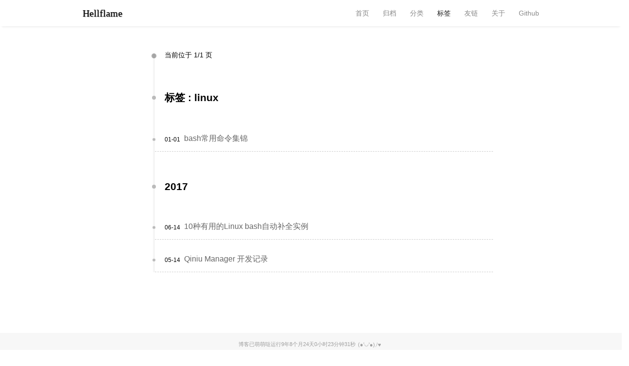

--- FILE ---
content_type: text/html; charset=utf-8
request_url: https://hellflame.github.io/tags/linux/
body_size: 1277
content:
<!DOCTYPE html><html lang="zh-CN"><head><meta name="generator" content="Hexo 3.8.0"><meta charset="utf-8"><title>标签: linux | Hellflame</title><meta name="viewport" content="width=device-width,initial-scale=1,maximum-scale=1"><meta name="keywords" content="hellflame,博客,随想,技术,生活"><meta name="description" content="pleased or sad, everything dies with hellflame"><link rel="alternate" href="/atom.xml" title="Hellflame" type="application/atom+xml"><link rel="icon" href="/images/favicon.png"><link rel="apple-touch-icon" href="/images/favicon.png"><link href="https://cdn.jsdelivr.net/gh/fancyapps/fancybox@3.5.6/dist/jquery.fancybox.min.css" rel="stylesheet"><link rel="stylesheet" href="/css/base.css"><link rel="stylesheet" href="/icon/iconfont.css"><link rel="stylesheet" href="/css/github-markdown.css"><link rel="stylesheet" href="/css/highlight.css"><script src="/js/util.js"></script><script src="/js/valine.min.js"></script><link href="https://cdn.jsdelivr.net/npm/aplayer@1.10.1/dist/APlayer.min.css" rel="stylesheet"><script src="https://cdn.jsdelivr.net/npm/aplayer@1.10.1/dist/APlayer.min.js" async></script><script src="/js/player.js"></script><link href="https://cdn.jsdelivr.net/npm/social-share.js@1.0.16/dist/css/share.min.css" rel="stylesheet"><script src="https://cdn.jsdelivr.net/npm/jquery@3.3.1/dist/jquery.min.js"></script><script src="https://cdn.jsdelivr.net/npm/leancloud-storage@3.11.0/dist/av-min.js"></script></head><body><div id="app"><div class="header-wrap"><header><div class="site-brand"><div class="site-title"> <a href="/">Hellflame</a></div></div><nav class="site-navigation"><ul class="nav-menu"><li class="nav-item" data-path="/"> <a href="/" target="_self">首页</a></li><li class="nav-item" data-path="/archives/"> <a href="/archives/" target="_self">归档</a></li><li class="nav-item" data-path="/categories/"> <a href="/categories/" target="_self">分类</a></li><li class="nav-item" data-path="/tags/"> <a href="/tags/" target="_self">标签</a></li><li class="nav-item" data-path="/friends/"> <a href="/friends/" target="_self">友链</a></li><li class="nav-item" data-path="/about/"> <a href="/about/" target="_self">关于</a></li><li class="nav-item" data-path="https://github.com/hellflame"> <a href="https://github.com/hellflame" target="_self">Github</a></li></ul></nav><i class="iconfont icon-menu"></i></header></div><script src="/js/navigation.js"></script><div class="container"><div class="timeline"><span class="archive-move-on"></span> <span class="archive-page-counter"><span>当前位于 1/1 页</span></span><div class="collection-title"><h2> <span>标签 : linux</span></h2></div><article class="posts-collapse"><header><h2> <a href="/2021/01/01/bash-command-summary/"><span>bash常用命令集锦</span></a></h2><div class="post-meta"> 01-01</div></header></article><div class="collection-title"><h2> <span>2017</span></h2></div><article class="posts-collapse"><header><h2> <a href="/2017/06/14/linux-bash-auto-complete/"><span>10种有用的Linux bash自动补全实例</span></a></h2><div class="post-meta"> 06-14</div></header></article><article class="posts-collapse"><header><h2> <a href="/2017/05/14/qiniu-manager-dev-rec/"><span>Qiniu Manager 开发记录</span></a></h2><div class="post-meta"> 05-14</div></header></article></div><nav class="page-navigation"></nav></div><footer><p class="site-info"> 博客已萌萌哒运行<span id="time-to-now"></span><span class="my-face">(●'◡'●)ﾉ♥</span><br> Theme - <a target="_blank" href="https://github.com/dongyuanxin/theme-bmw">BMW</a> | Made With 💗 | Powered by GodBMW & hellflame<br></p></footer><script src="/js/footer.js"></script><script>updateUptime(2016,3,27)</script><div class="back-to-top hidden"><span><i class="iconfont icon-60"></i><span></span> %</span></div><script src="/js/component/back-to-top.js"></script></div><script type="text/javascript" src="https://cdn.jsdelivr.net/npm/mathjax@2.7.5/unpacked/MathJax.js?config=TeX-MML-AM_CHTML" async></script><script src="/js/mathjax.js"></script><script src="https://cdn.jsdelivr.net/gh/fancyapps/fancybox@3.5.6/dist/jquery.fancybox.min.js" async></script><script async src="/js/fancybox.js"></script></body></html>

--- FILE ---
content_type: text/css; charset=utf-8
request_url: https://hellflame.github.io/css/base.css
body_size: 3908
content:
footer{display:block;position:relative;text-align:center;line-height:1.8;padding:1rem 0;color:#9e9e9e;background:#f7f7f7;margin:0 calc(-2rem - 15px)}p.site-info{display:block;color:#9e9e9e;font-size:1.1rem;margin:0;line-height:2.4}p.site-info a{color:#1abc9c;border-bottom:1px solid #1abc9c}.my-face{animation:my-face 5s infinite ease-in-out;display:inline-block;margin:0 5px}@media (max-width:768px){footer{margin:0 -1.5rem}}.header-wrap{display:block;position:fixed;left:0;top:0;z-index:900;width:100%;box-shadow:0 5px 4px -4px rgba(25,25,25,.1);color:#888;background:#fff}.sidebar-active .header-wrap{width:calc(100% - 250px)}@media (max-width:1000px){#toc{top:5rem!important}}@media (max-width:768px){#toc{display:none}.sidebar-active .header-wrap{width:calc(100% - 200px)}}header{display:block;max-width:960px;margin:0 auto}header .site-brand{float:left;height:54px;padding-left:1rem}header .site-navigation{float:right;height:54px;padding-right:1rem}header::after{content:" ";display:block;height:0;clear:both;visibility:hidden}header .iconfont.icon-menu{display:none}.site-brand{text-align:center;transition:all .1s linear;line-height:54px;position:relative}.site-brand .site-title{margin:0;font-size:2rem;transition:all .1s linear}.site-brand .site-title a{transition:all .1s linear;display:inline-block;color:#000;font-weight:333;font-family:Sakura;text-shadow:1px 1px 1px rgba(0,0,0,.5)}.site-navigation{text-align:center;height:54px;line-height:54px}.site-navigation ul.nav-menu{list-style:none;font-size:1.4em;display:block}.site-navigation ul.nav-menu li.nav-item{display:inline-block;margin:0 1.4rem;position:relative}.site-navigation ul.nav-menu li.nav-item:last-child{margin-right:0}.site-navigation ul.nav-menu li.nav-item a{display:block;transition:all .1s linear;color:#888}.site-navigation ul.nav-menu li.nav-item a:hover{color:#222}.site-navigation ul.nav-menu li.nav-item.hover a{color:#222}.site-navigation ul.nav-menu--dropdown{position:absolute;top:53px;left:50%;list-style:none;text-align:center;transform:translateX(-50%);overflow:hidden;width:0;transition:all 50ms linear;border-bottom-left-radius:3px;border-bottom-right-radius:3px}.site-navigation ul.nav-menu--dropdown li{background:#fff;height:35px;line-height:35px}.site-navigation ul.nav-menu--dropdown.active{width:130px;box-shadow:0 2px 3px rgba(25,25,25,.1)}@media (max-width:768px){header{position:relative}header .site-brand{float:left;display:block;height:54px}header .site-navigation{clear:both;float:none;height:0;overflow-y:auto;position:fixed;z-index:900;top:54px;left:0;width:100vw;background:#fff;transition:height .1s linear}header .site-navigation.active{height:calc(100vh - 54px)}header .iconfont.icon-menu{display:inline;position:absolute;right:10px;top:50%;transform:translateY(-50%);font-size:3rem;color:#333}.site-navigation{text-align:left;height:40px;line-height:40px}.site-navigation ul.nav-menu{list-style:none;font-size:1.4em;display:block}.site-navigation ul.nav-menu li.nav-item{display:block;margin:0 1.4rem;position:relative}.site-navigation ul.nav-menu li.nav-item a{display:block;transition:all .1s linear;color:#888}.site-navigation ul.nav-menu li.nav-item a:hover{color:#222}.site-navigation ul.nav-menu--dropdown{position:static;list-style:none;text-align:left;transform:translateX(0);overflow:hidden;transition:all 50ms linear;border:none;box-shadow:none;display:none}.site-navigation ul.nav-menu--dropdown li{margin-left:20px;height:35px;line-height:35px;margin-top:-1px}.site-navigation ul.nav-menu--dropdown.active{display:block;box-shadow:none;width:auto}}@media (max-width:767px){.timeline{margin-left:10px!important}}.timeline{position:relative;border-left:4px solid #f5f5f5;margin-left:50px;margin-top:5px;font-size:1.4rem}.timeline .archive-move-on{position:absolute;top:0;left:0;margin-left:-8px;width:10px;height:10px;opacity:.5;background:#555;border:1px solid #fff;border-radius:50%}.timeline .archive-page-counter{position:relative;top:-4px;left:20px}.timeline .collection-title{position:relative;margin:60px 0}.timeline .collection-title h2{margin-left:20px}.timeline .collection-title::before{content:" ";position:absolute;left:0;top:50%;margin-left:-6px;margin-top:-4px;width:8px;height:8px;background:#bbb;border-radius:50%}.timeline .posts-collapse{margin:30px 0;position:relative;border-bottom:1px dashed #ccc;transition:all .15s linear}.timeline .posts-collapse::before{transition:all .15s linear;content:" ";position:absolute;top:8px;width:6px;height:6px;left:0;margin-left:-6px;border:1px solid #fff;background:#bbb;border-radius:50%}.timeline .posts-collapse h2{margin:20px 0 15px;margin-left:60px;font-size:16px;font-weight:400;line-height:inherit}.timeline .posts-collapse h2 a{color:#666;border-bottom:none}.timeline .posts-collapse .post-meta{position:absolute;font-size:12px;left:20px;top:5px}.timeline .posts-collapse:hover{border-bottom-color:#fc6868}.timeline .posts-collapse:hover::before{background:#fc6868}.timeline .posts-collapse:hover h2 a{color:#222}#reward{margin:2rem 0 4rem;text-align:center}#reward #reward-meta{margin-bottom:5px;color:#6b7484}#reward #reward-btn{border:0;outline:0;border-radius:5px;padding:0;margin:0;letter-spacing:normal;text-transform:none;text-indent:0;text-shadow:none;cursor:pointer}#reward #reward-btn span{display:inline-block;background:#e26d6d;height:34px;width:80px;border-radius:4px;line-height:34px;color:#fff;font-size:15px;transition:.1s linear background}#reward #reward-btn span:hover{background:#f7877f}#reward #reward-qrcode{text-align:center;display:none;margin-top:1.5rem}#reward #reward-qrcode .reward-qrcode--container{display:inline-block;color:#101116}#reward #reward-qrcode .reward-qrcode--container .qrcode-img{width:200px;height:200px;max-width:100%;display:inline-block;margin:1rem 2rem 0}#reward #reward-qrcode .reward-qrcode--container .qrcode-meta{margin:.6rem 0 0;font-size:1.3rem}@media (max-width:767px){#reward #reward-qrcode .reward-qrcode--container .qrcode-img{width:140px;height:140px;margin:1rem 1rem 0}}#app{margin:0 auto;margin-top:54px;background-color:#fff;padding:5rem 2rem 0;transition:.15s;position:relative}@media (max-width:768px){#app{padding:2.5rem 1.5rem 0}}.back-to-top{display:block;position:fixed;z-index:900;right:2rem;bottom:2rem;cursor:pointer;text-align:center;background:#222;font-size:1.3rem;opacity:.6;color:#fff;padding:0 .6rem;height:2.4rem;line-height:2.4rem}#sidebar{width:0;position:fixed;right:0;top:0;bottom:0;z-index:600;background:rgba(0,0,0,.8);transition:all .15s;display:block}#app.sidebar-active{margin-right:250px;max-width:none}#sidebar.sidebar-active{width:250px;overflow-y:auto}@media (max-width:768px){#app.sidebar-active{margin-right:200px}#sidebar.sidebar-active{width:200px}}.hidden{display:none;opacity:0;width:0;height:0}.container.home-index .article-content--inner img{max-height:300px!important}.container.home-index .pc-view{display:block}.container.home-index .article-meta .pc-view{display:inline-block}.container.home-index .mobile-view{display:none}@media (max-width:768px){.container.home-index .pc-view{display:none!important}.container.home-index .mobile-view{display:block!important;font-style:italic!important}}.post-index .post{padding-bottom:0}.post-navigation{clear:both;margin:.5rem 0 1.5rem;width:100%;border-top:1px solid #eee;font-size:1.4rem;color:#555;position:relative}.post-navigation::after{content:" ";display:block;height:0;clear:both;visibility:hidden}.post-navigation div{padding:10px 0 0 0;width:45%;overflow:hidden;text-overflow:ellipsis;white-space:nowrap}.post-navigation div .iconfont{position:absolute;top:50%;transform:tranlate(0,-50%);font-weight:bolder;font-size:.8em}.post-navigation div a{line-height:2.5rem;transition:all .1s linear;color:#555}.post-navigation div a:hover{color:#222}.post-navigation div.nav-pre{float:left;padding-left:1rem}.post-navigation div.nav-pre .iconfont{left:0}.post-navigation div.nav-next{float:right;text-align:right;padding-right:1rem}.post-navigation div.nav-next .iconfont{right:0}.comment-title{margin:4rem 0 1.4rem;font-size:2rem;font-weight:400}.comment-title .iconfont{font-size:1em}@media (max-width:768px){.comment-title{margin-top:3rem}}.container.category-index .category-list-item,.container.tag-index .tag-list-item{display:inline-block;margin:.4rem 1.4rem;font-size:1.6rem;font-family:Monda,"PingFang SC","Microsoft YaHei",sans-serif}.container.category-index .category-list-item a,.container.tag-index .tag-list-item a{display:inline-block;position:relative;color:#555;text-decoration:none;padding:0 .3rem}.container.category-index .category-list-item a::before,.container.tag-index .tag-list-item a::before{content:"";position:absolute;width:0;right:0;bottom:0;height:2px;background:#f03838;transition:all .3s ease}.container.category-index .category-list-item a:hover,.container.tag-index .tag-list-item a:hover{color:#f03838}.container.category-index .category-list-item a:hover::before,.container.tag-index .tag-list-item a:hover::before{width:100%;left:0;right:auto}.container.category-index .category-list-item .tag-list-count,.container.tag-index .tag-list-item .tag-list-count{color:#bbb;font-style:normal;padding:0 .2rem}.container.category-index .category-list-item .tag-list-count::before,.container.tag-index .tag-list-item .tag-list-count::before{content:"["}.container.category-index .category-list-item .tag-list-count::after,.container.tag-index .tag-list-item .tag-list-count::after{content:"]"}.container.tag-index{line-height:3}.container.tag-index h3{text-align:center;font-size:1.8rem;font-weight:500;margin:0 0 2rem}.container.category-index .category-list-item,.container.tag-index .tag-list-item{display:inline-block;margin:.4rem 1.4rem;font-size:1.6rem;font-family:Monda,"PingFang SC","Microsoft YaHei",sans-serif}.container.category-index .category-list-item a,.container.tag-index .tag-list-item a{display:inline-block;position:relative;color:#555;text-decoration:none;padding:0 .3rem}.container.category-index .category-list-item a::before,.container.tag-index .tag-list-item a::before{content:"";position:absolute;width:0;right:0;bottom:0;height:2px;background:#f03838;transition:all .3s ease}.container.category-index .category-list-item a:hover,.container.tag-index .tag-list-item a:hover{color:#f03838}.container.category-index .category-list-item a:hover::before,.container.tag-index .tag-list-item a:hover::before{width:100%;left:0;right:auto}.container.category-index .category-list-item .category-list-count,.container.tag-index .tag-list-item .category-list-count{color:#bbb;font-style:normal;padding:0 .2rem}.container.category-index .category-list-item .category-list-count::before,.container.tag-index .tag-list-item .category-list-count::before{content:"["}.container.category-index .category-list-item .category-list-count::after,.container.tag-index .tag-list-item .category-list-count::after{content:"]"}.container.category-index{line-height:3}.container.category-index h3{text-align:center;font-size:1.8rem;font-weight:500;margin:0 0 2rem}.friend-navigation{padding:0 0 3.5rem}.friend-navigation::after{content:" ";display:block;clear:both}.card{width:320px;font-size:1.6rem;line-height:30px;padding:10px 20px;border-radius:3px;transition-duration:.15s;margin-bottom:2.3rem;cursor:pointer}.card:nth-child(odd){float:left}.card:nth-child(even){float:right}.card:hover{transform:scale(1.1);background-color:#f7f7f7}.card img{width:5rem;height:5rem;float:left;margin-top:5px;margin-right:1em}.card .card-header{font-style:italic}.card .card-header a{font-style:normal;color:#f03838;font-weight:700;text-decoration:none}.card .card-header a:hover{color:#f03838;text-decoration:none}.card .card-meta{font-size:1.4rem;color:#9e9e9e;white-space:nowrap;overflow:hidden;text-overflow:ellipsis;letter-spacing:.15rem}@media (max-width:768px){.card{float:none!important;margin:0 auto 1.6rem!important}}.friend-index .markdown-body{margin-bottom:3rem}@media (max-width:768px){.friend-index #vcomments{margin-top:5rem!important}}.about-index .markdown-body{margin-bottom:3rem}@media (max-width:768px){.about-index #vcomments{margin-top:5rem!important}}@keyframes my-face{2%{transform:translateY(1.5px) rotate(1.5deg)}4%{transform:translateY(-1.5px) rotate(-.5deg)}6%{transform:translateY(1.5px) rotate(-1.5deg)}8%{transform:translateY(-1.5px) rotate(-1.5deg)}10%{transform:translateY(2.5px) rotate(1.5deg)}12%{transform:translateY(-.5px) rotate(1.5deg)}14%{transform:translateY(-1.5px) rotate(1.5deg)}16%{transform:translateY(-.5px) rotate(-1.5deg)}18%{transform:translateY(.5px) rotate(-1.5deg)}20%{transform:translateY(-1.5px) rotate(2.5deg)}22%{transform:translateY(.5px) rotate(-1.5deg)}24%{transform:translateY(1.5px) rotate(1.5deg)}26%{transform:translateY(.5px) rotate(.5deg)}28%{transform:translateY(.5px) rotate(1.5deg)}30%{transform:translateY(-.5px) rotate(2.5deg)}32%{transform:translateY(1.5px) rotate(-.5deg)}34%{transform:translateY(1.5px) rotate(-.5deg)}36%{transform:translateY(-1.5px) rotate(2.5deg)}38%{transform:translateY(1.5px) rotate(-1.5deg)}40%{transform:translateY(-.5px) rotate(2.5deg)}42%{transform:translateY(2.5px) rotate(-1.5deg)}44%{transform:translateY(1.5px) rotate(.5deg)}46%{transform:translateY(-1.5px) rotate(2.5deg)}48%{transform:translateY(-.5px) rotate(.5deg)}50%{transform:translateY(.5px) rotate(.5deg)}52%{transform:translateY(2.5px) rotate(2.5deg)}54%{transform:translateY(-1.5px) rotate(1.5deg)}56%{transform:translateY(2.5px) rotate(2.5deg)}58%{transform:translateY(.5px) rotate(2.5deg)}60%{transform:translateY(2.5px) rotate(2.5deg)}62%{transform:translateY(-.5px) rotate(2.5deg)}64%{transform:translateY(-.5px) rotate(1.5deg)}66%{transform:translateY(1.5px) rotate(-.5deg)}68%{transform:translateY(-1.5px) rotate(-.5deg)}70%{transform:translateY(1.5px) rotate(.5deg)}72%{transform:translateY(2.5px) rotate(1.5deg)}74%{transform:translateY(-.5px) rotate(.5deg)}76%{transform:translateY(-.5px) rotate(2.5deg)}78%{transform:translateY(-.5px) rotate(1.5deg)}80%{transform:translateY(1.5px) rotate(1.5deg)}82%{transform:translateY(-.5px) rotate(.5deg)}84%{transform:translateY(1.5px) rotate(2.5deg)}86%{transform:translateY(-1.5px) rotate(-1.5deg)}88%{transform:translateY(-.5px) rotate(2.5deg)}90%{transform:translateY(2.5px) rotate(-.5deg)}92%{transform:translateY(.5px) rotate(-.5deg)}94%{transform:translateY(2.5px) rotate(.5deg)}96%{transform:translateY(-.5px) rotate(1.5deg)}98%{transform:translateY(-1.5px) rotate(-.5deg)}0%,100%{transform:translate(0) rotate(0)}}.mjx-chtml{outline:0}.MJXc-display{overflow-x:auto;overflow-y:hidden}.v hr{margin:13.2px 0!important}.v blockquote{margin:8px 0!important;padding:0 0 0 16px!important}.v .vinput{font-size:12.4px!important}.v .vwrap .vcontrol .col{font-size:11.6px!important}.v .vwrap .vmark .valert{padding-top:48px!important}.v .vwrap .vmark .valert .vtext{padding:16px 0!important}.v .vwrap .vmark .valert .vcode{width:75px!important;border-radius:5px!important;padding:8px!important}@media screen and (max-width:720px){.v .vwrap .vmark .valert{padding-top:88px!important}.v .vwrap .vmark .valert .vtext{padding:16px 0!important}}.v .power{padding:8px 0!important}.v .power,.v .power a{font-size:12px!important}.v .vinfo .col{font-size:14px!important}.v .vinfo .vcount .vnum{font-size:20px!important}.v ul{margin-left:20px!important}.v .veditor{min-height:140px!important;font-size:14px!important}.v .vbtn{border-radius:4.8px!important;padding:8px 20px!important;font-size:14px!important}.v .vbtn+.vbtn{margin-left:20px!important}.v .vempty{padding:20px!important}.v .vlist .vcard{padding-top:24px!important}.v .vlist .vcard .vimg{width:50px!important;height:50px!important;margin-right:12.04px!important;padding:2px!important}@media screen and (max-width:720px){.v .vlist .vcard .vimg{width:40px!important;height:40px!important}}.v .vlist .vcard .vhead .vnick{font-size:14px!important;margin-right:14px!important}.v .vlist .vcard .vhead .vsys{padding:3.2px 8px!important;font-size:12px!important;border-radius:3.2px!important;margin-right:4.8px!important}.v .vlist .vcard .vh{padding-bottom:8px!important}.v .vlist .vcard .vh .vtime{font-size:12px!important;margin-right:14px!important}.v .vlist .vcard .vh .vmeta .vat{font-size:13px!important}.v .vlist .vcard .vcontent{font-size:14px!important;margin-bottom:12px!important;padding-top:10px!important}.v .vlist .vcard .vcontent.expand{max-height:180px!important}.v .vlist .vcard .vcontent.expand:before{bottom:50.4px!important}.v .vlist .vcard .vcontent.expand:after{height:50.4px!important;line-height:50.4px!important}.v .vlist .vcard .vquote{margin-top:16px!important;padding-left:16px!important}.v .vlist .vcard .vquote .vimg{width:35.6px!important;height:35.6px!important}.v .vpage .vmore{margin:16px 0!important}.page-navigation{position:relative;margin:3rem 0;display:flex;justify-content:space-around}.page-navigation a{color:#222;font-size:1.4rem;border:2px solid #222;line-height:24px;height:26px;padding:0 14px;border-radius:2px;transition-duration:.2s;text-align:center}.page-navigation a:hover{color:#fff;background-color:#222}.post{position:relative;display:block;padding:7rem 0}.post:first-child{padding-top:0}.post .copy-right{margin-bottom:4rem!important}.post .copy-right blockquote{border-width:3px!important;border-radius:0!important;border-color:#f03838!important}.post .copy-right a{color:#555!important;text-decoration:none!important;outline:0!important;border-bottom:1px solid #999!important;word-wrap:break-word!important}@media (max-width:768px){.post{padding:3.5rem 0}}.post:not(:first-child)::before{content:"";width:150px;height:1px;background-color:#e0e0e0;position:absolute;top:0;left:50%;margin-left:-75px}.article-title-list{text-align:left!important;padding:0 0!important}.article-title{display:block;position:relative;color:#212121;font-size:2.4rem;line-height:1.3;text-align:center;margin:0;padding:0 2rem}.article-title a{display:block;color:#212121}.article-title a span{padding-bottom:3px;transition:.15s;box-shadow:inset 0 -1px 0 rgba(0,0,0,0)}.article-title a:active,.article-title a:hover{outline:0}.article-title a:active span,.article-title a:hover span{box-shadow:inset 0 -1px 0 rgba(0,0,0,.7)}.article-top-meta-list{text-align:left!important}.article-top-meta span{margin:0!important}.article-top-meta{position:relative;color:#9e9e9e;font-size:1.3rem;text-align:center;margin:1rem 0}.article-top-meta span{margin:0 .5rem}.article-top-meta span a{color:#9e9e9e;transition:.15s}.article-top-meta span a:hover{color:#f03838}.article-content{margin:4rem 0 2rem;font-size:1.6rem;color:#424242}.article-content .markdown-body{margin:0 auto}.article-footer{margin-top:3rem}.article-footer .article-meta{font-size:1.3rem;color:#9e9e9e}.article-footer .article-meta span{display:inline-block}.article-footer .article-meta span:not(:last-child){margin-right:3rem}.article-footer .article-meta span.span--tag{display:inline;margin-right:0}.article-footer .article-meta i{vertical-align:middle;color:#757575;margin-right:.5rem}.article-footer .article-meta a{transition:.15s;color:#9e9e9e}.article-footer .article-meta a:hover{color:#f03838}.article-footer .pull-left{float:left}.article-footer .pull-right{float:right}.article-footer::after{content:" ";display:block;clear:both}#sidebar{font-weight:300}#sidebar #toc-switch{position:relative;top:100px;left:-50px}#sidebar p:first-child{font-size:1.5rem;text-align:center;height:54px;line-height:54px;font-family:Lato,"PingFang SC","Microsoft YaHei",sans-serif}#sidebar p:first-child span{color:#87ffb2;border-bottom:1px solid #87ffb2;display:inline-block;line-height:2;text-transform:uppercase;letter-spacing:1px}#sidebar ol{display:block;text-align:left;list-style:none;font-size:1.4rem}#sidebar ol li{overflow:hidden;text-overflow:ellipsis;text-align:justify;line-height:2}#sidebar ol a{transition:all .2s ease-in-out;color:#ccc;border-bottom:solid 1px #777}#sidebar ol a:hover{color:#87ffb2;border-bottom-color:#87ffb2}#sidebar ol .toc-h2{padding-left:20px}#sidebar ol .toc-h3{padding-left:30px}#sidebar ol .toc-h4{padding-left:40px}#sidebar ol .toc-h5{padding-left:50px}#sidebar ol .toc-h6{padding-left:60px}@media (max-width:768px){#sidebar{padding:1rem 0}#sidebar p:first-child{margin-top:1rem}}*{margin:0;padding:0}body,html{font-size:10px}body{margin:0;padding:0;font-family:"Segoe UI","Lucida Grande",Helvetica,"Microsoft YaHei",FreeSans,Arimo,"Droid Sans","wenquanyi micro hei","Hiragino Sans GB","Hiragino Sans GB W3",Arial,sans-serif;background-color:#fff;overflow-x:hidden}div{box-sizing:border-box}a{text-decoration:none;background-color:transparent;color:#000}a:hover{text-decoration:none}.container{max-width:750px;min-height:80vh;margin:0 auto}.comment-anchor{width:0;height:0;opacity:0;visibility:hidden}.vempty{display:none!important;opacity:0}

--- FILE ---
content_type: text/css; charset=utf-8
request_url: https://hellflame.github.io/icon/iconfont.css
body_size: 1962
content:
@font-face{font-family:iconfont;src:url(iconfont.eot?t=1540967851295);src:url(iconfont.eot?t=1540967851295#iefix) format('embedded-opentype'),url('[data-uri]') format('woff'),url(iconfont.ttf?t=1540967851295) format('truetype'),url(iconfont.svg?t=1540967851295#iconfont) format('svg')}.iconfont{font-family:iconfont!important;font-size:16px;font-style:normal;-webkit-font-smoothing:antialiased;-moz-osx-font-smoothing:grayscale}.icon-next:before{content:"\e642"}.icon-prev:before{content:"\e643"}.icon-06tags:before{content:"\e61b"}.icon-60:before{content:"\e6fd"}.icon-menu:before{content:"\e667"}.icon-view:before{content:"\e619"}.icon-footprint:before{content:"\e690"}.icon-zhishiku:before{content:"\e640"}.icon-tag:before{content:"\e7ca"}

--- FILE ---
content_type: text/css; charset=utf-8
request_url: https://hellflame.github.io/css/highlight.css
body_size: 498
content:
.article-entry .highlight,.article-entry pre{background:#2d2d2d;margin:0 -20px;padding:15px 20px;border-style:solid;border-color:color-border;border-width:1px 0;overflow:auto;color:#ccc;line-height:22.400000000000002px}.article-entry .gist .gist-file .gist-data .line-numbers,.article-entry .highlight .gutter pre{color:#666;font-size:.85em}.article-entry code,.article-entry pre{font-family:"Source Code Pro",Consolas,Monaco,Menlo,Consolas,monospace}.article-entry code{background:color-background;text-shadow:0 1px #fff;padding:0 .3em}.article-entry pre code{background:0 0;text-shadow:none;padding:0}.article-entry .highlight pre{border:none;margin:0;padding:0}.article-entry .highlight table{margin:0;width:auto}.article-entry .highlight td{border:none;padding:0}.article-entry .highlight figcaption{font-size:.85em;color:#999;line-height:1em;margin-bottom:1em}.article-entry .highlight figcaption a{float:right}.article-entry .highlight .gutter pre{text-align:right;padding-right:20px}.article-entry .highlight .line{height:22.400000000000002px}.article-entry .highlight .line.marked{background:#515151}.article-entry .gist{margin:0 -20px;border-style:solid;border-color:color-border;border-width:1px 0;background:#2d2d2d;padding:15px 20px 15px 0}.article-entry .gist .gist-file{border:none;font-family:"Source Code Pro",Consolas,Monaco,Menlo,Consolas,monospace;margin:0}.article-entry .gist .gist-file .gist-data{background:0 0;border:none}.article-entry .gist .gist-file .gist-data .line-numbers{background:0 0;border:none;padding:0 20px 0 0}.article-entry .gist .gist-file .gist-data .line-data{padding:0!important}.article-entry .gist .gist-file .highlight{margin:0;padding:0;border:none}.article-entry .gist .gist-file .gist-meta{background:#2d2d2d;color:#999;font:.85em -apple-system,BlinkMacSystemFont,"Segoe UI",Roboto,Oxygen,Ubuntu,Cantarell,"Fira Sans","Droid Sans","Helvetica Neue",sans-serif;text-shadow:0 0;padding:0;margin-top:1em;margin-left:20px}.article-entry .gist .gist-file .gist-meta a{color:#258fb8;font-weight:400}.article-entry .gist .gist-file .gist-meta a:hover{text-decoration:underline}pre .comment,pre .title{color:#999}pre .attribute,pre .css .class,pre .css .id,pre .css .pseudo,pre .html .doctype,pre .regexp,pre .ruby .constant,pre .tag,pre .variable,pre .xml .doctype,pre .xml .pi,pre .xml .tag .title{color:#f2777a}pre .built_in,pre .constant,pre .literal,pre .number,pre .params,pre .preprocessor{color:#f99157}pre .class,pre .css .rules .attribute,pre .ruby .class .title{color:#9c9}pre .header,pre .inheritance,pre .ruby .symbol,pre .string,pre .value,pre .xml .cdata{color:#9c9}pre .css .hexcolor{color:#6cc}pre .coffeescript .title,pre .function,pre .javascript .title,pre .perl .sub,pre .python .decorator,pre .python .title,pre .ruby .function .title,pre .ruby .title .keyword{color:#69c}pre .javascript .function,pre .keyword{color:#c9c}.markdown-body .highlight{background-color:#fcfcfc;border-radius:5px}.markdown-body .highlight table td{padding:0;border:none}.markdown-body .highlight table tr{border:none}.markdown-body .highlight .gutter pre{color:#869194;background:#f9f9f9}.markdown-body .highlight table tbody pre{border-radius:0}

--- FILE ---
content_type: application/javascript; charset=utf-8
request_url: https://hellflame.github.io/js/navigation.js
body_size: -217
content:
let links=document.querySelectorAll(".nav-item");for(let e of links){let n=e.querySelector("ul");e.addEventListener("mouseenter",()=>{n&&(n.className="nav-menu--dropdown active")}),e.addEventListener("mouseleave",()=>{n&&(n.className="nav-menu--dropdown")})}let rootRealPath=getRealPath(window.location.pathname,!0);for(let e of links){let n=e.getAttribute("data-path");n&&getRealPath(n,!0)===rootRealPath&&(e.className="nav-item hover")}let iconMenu=document.querySelector("i.iconfont.icon-menu"),iconMenuClicked=!1,navDOM=document.querySelector("nav.site-navigation");iconMenu.addEventListener("click",()=>{navDOM.className=iconMenuClicked?"site-navigation active":"site-navigation",iconMenuClicked=!iconMenuClicked});

--- FILE ---
content_type: application/javascript; charset=utf-8
request_url: https://hellflame.github.io/js/valine.min.js
body_size: 24249
content:
!function(e,t){"object"==typeof exports&&"object"==typeof module?module.exports=t():"function"==typeof define&&define.amd?define([],t):"object"==typeof exports?exports.Valine=t():e.Valine=t()}(this,function(){return function(e){function t(r){if(n[r])return n[r].exports;var i=n[r]={i:r,l:!1,exports:{}};return e[r].call(i.exports,i,i.exports,t),i.l=!0,i.exports}var n={};return t.m=e,t.c=n,t.i=function(e){return e},t.d=function(e,n,r){t.o(e,n)||Object.defineProperty(e,n,{configurable:!1,enumerable:!0,get:r})},t.n=function(e){var n=e&&e.__esModule?function(){return e.default}:function(){return e};return t.d(n,"a",n),n},t.o=function(e,t){return Object.prototype.hasOwnProperty.call(e,t)},t.p="",t(t.s=16)}([function(e,t,n){var r,i,o;i=[e,t],r=function(e,t){"use strict";function n(e){function t(t){var n=e.style.width;e.style.width="0px",e.offsetWidth,e.style.width=n,e.style.overflowY=t}function n(){if(0!==e.scrollHeight){var t=function(e){for(var t=[];e&&e.parentNode&&e.parentNode instanceof Element;)e.parentNode.scrollTop&&t.push({node:e.parentNode,scrollTop:e.parentNode.scrollTop}),e=e.parentNode;return t}(e),n=document.documentElement&&document.documentElement.scrollTop;e.style.height="",e.style.height=e.scrollHeight+i+"px",s=e.clientWidth,t.forEach(function(e){e.node.scrollTop=e.scrollTop}),n&&(document.documentElement.scrollTop=n)}}function r(){n();var r=Math.round(parseFloat(e.style.height)),i=window.getComputedStyle(e,null),o="content-box"===i.boxSizing?Math.round(parseFloat(i.height)):e.offsetHeight;if(o<r?"hidden"===i.overflowY&&(t("scroll"),n(),o="content-box"===i.boxSizing?Math.round(parseFloat(window.getComputedStyle(e,null).height)):e.offsetHeight):"hidden"!==i.overflowY&&(t("hidden"),n(),o="content-box"===i.boxSizing?Math.round(parseFloat(window.getComputedStyle(e,null).height)):e.offsetHeight),l!==o){l=o;var s=a("autosize:resized");try{e.dispatchEvent(s)}catch(e){}}}if(e&&e.nodeName&&"TEXTAREA"===e.nodeName&&!o.has(e)){var i=null,s=null,l=null,c=function(){e.clientWidth!==s&&r()},d=function(t){window.removeEventListener("resize",c,!1),e.removeEventListener("input",r,!1),e.removeEventListener("keyup",r,!1),e.removeEventListener("autosize:destroy",d,!1),e.removeEventListener("autosize:update",r,!1),Object.keys(t).forEach(function(n){e.style[n]=t[n]}),o.delete(e)}.bind(e,{height:e.style.height,resize:e.style.resize,overflowY:e.style.overflowY,overflowX:e.style.overflowX,wordWrap:e.style.wordWrap});e.addEventListener("autosize:destroy",d,!1),"onpropertychange"in e&&"oninput"in e&&e.addEventListener("keyup",r,!1),window.addEventListener("resize",c,!1),e.addEventListener("input",r,!1),e.addEventListener("autosize:update",r,!1),e.style.overflowX="hidden",e.style.wordWrap="break-word",o.set(e,{destroy:d,update:r}),function(){var t=window.getComputedStyle(e,null);"vertical"===t.resize?e.style.resize="none":"both"===t.resize&&(e.style.resize="horizontal"),i="content-box"===t.boxSizing?-(parseFloat(t.paddingTop)+parseFloat(t.paddingBottom)):parseFloat(t.borderTopWidth)+parseFloat(t.borderBottomWidth),isNaN(i)&&(i=0),r()}()}}function r(e){var t=o.get(e);t&&t.destroy()}function i(e){var t=o.get(e);t&&t.update()}var o="function"==typeof Map?new Map:function(){var e=[],t=[];return{has:function(t){return e.indexOf(t)>-1},get:function(n){return t[e.indexOf(n)]},set:function(n,r){-1===e.indexOf(n)&&(e.push(n),t.push(r))},delete:function(n){var r=e.indexOf(n);r>-1&&(e.splice(r,1),t.splice(r,1))}}}(),a=function(e){return new Event(e,{bubbles:!0})};try{new Event("test")}catch(e){a=function(e){var t=document.createEvent("Event");return t.initEvent(e,!0,!1),t}}var s=null;"undefined"==typeof window||"function"!=typeof window.getComputedStyle?((s=function(e){return e}).destroy=function(e){return e},s.update=function(e){return e}):((s=function(e,t){return e&&Array.prototype.forEach.call(e.length?e:[e],function(e){return n(e)}),e}).destroy=function(e){return e&&Array.prototype.forEach.call(e.length?e:[e],r),e},s.update=function(e){return e&&Array.prototype.forEach.call(e.length?e:[e],i),e}),t.default=s,e.exports=t.default},void 0!==(o="function"==typeof r?r.apply(t,i):r)&&(e.exports=o)},function(e,t,n){"use strict";function r(e){return!!e&&this.init(e),this}function i(e){return new r(e)}var o=n(6),a=n(8),s=n(0),l=n(5),c=n(3),d=n(4),u=n(2),p=n(7),f={comment:"",nick:"Anonymous",mail:"",link:"",ua:navigator.userAgent,url:""},h={"zh-cn":{head:{nick:"昵称",mail:"邮箱",link:"网址(http://)"},tips:{comments:"评论",sofa:"快来做第一个评论的人吧~",busy:"还在提交中，请稍候...",again:"这么简单也能错，也是没谁了."},ctrl:{reply:"回复",ok:"好的",sure:"确认",cancel:"取消",confirm:"确认",continue:"继续",more:"查看更多...",try:"再试试?"},error:{99:"初始化失败，请检查init中的`el`元素.",100:"初始化失败，请检查你的AppId和AppKey.",401:"未经授权的操作，请检查你的AppId和AppKey.",403:"访问被api域名白名单拒绝，请检查你的安全域名设置."},timeago:{seconds:"秒前",minutes:"分钟前",hours:"小时前",days:"天前",now:"刚刚"}},en:{head:{nick:"NickName",mail:"E-Mail",link:"Website(http://)"},tips:{comments:"Comments",sofa:"No comments yet.",busy:"Submit is busy, please wait...",again:"Sorry, this is a wrong calculation."},ctrl:{reply:"Reply",ok:"Ok",sure:"Sure",cancel:"Cancel",confirm:"Confirm",continue:"Continue",more:"Load More...",try:"Once More?"},error:{99:"Initialization failed, Please check the `el` element in the init method.",100:"Initialization failed, Please check your appId and appKey.",401:"Unauthorized operation, Please check your appId and appKey.",403:"Access denied by api domain white list, Please check your security domain."},timeago:{seconds:"seconds ago",minutes:"minutes ago",hours:"hours ago",days:"days ago",now:"just now"}}},v={cdn:"https://gravatar.loli.net/avatar/",ds:["mp","identicon","monsterid","wavatar","robohash","retro",""],params:"",hide:!1},g=["nick","mail","link"],m=Storage&&localStorage&&localStorage instanceof Storage&&localStorage,b=location.pathname.replace(/index\.html?$/,"");r.prototype.init=function(e){if("undefined"!=typeof document){var t=this;try{var n=e.lang||"",r=e.langMode||"",i=v.ds,o=e.avatar,s=e.avatarForce,l=e.avatar_cdn||"";n&&r&&t.installLocale(n,r),t.locale=t.locale||h[e.lang||"zh-cn"],t.notify=e.notify||!1,t.verify=e.verify||!1;var c=s?"&q="+Math.random().toString(32).substring(2):"";v.params="?d="+(i.indexOf(o)>-1?o:"mp")+"&v=1.3.3"+c,v.hide="hide"===o,v.cdn=!!l&&l||v.cdn,b=e.path||b;var u=Number(e.pageSize||10);if(e.pageSize=isNaN(u)?10:u<1?10:u,a.setOptions({renderer:new a.Renderer,highlight:!1===e.highlight?null:p,gfm:!0,tables:!0,breaks:!0,pedantic:!1,sanitize:!1,smartLists:!0,smartypants:!0}),!AV)return void setTimeout(function(){t.init(e)},20);var f=e.app_id||e.appId,m=e.app_key||e.appKey,x=(e.region||"cn").toLowerCase(),w=["cn","us"];if(x=w.indexOf(x)>-1?x:w[0],!f||!m)throw 99;AV.applicationId&&delete AV._config.applicationId||(AV.applicationId=null),AV.applicationKey&&delete AV._config.applicationKey||(AV.applicationKey=null),AV.init({appId:f,appKey:m,region:x});for(var k=d.findAll(document,".valine-comment-count"),_=0,A=k.length;_<A;_++)!function(e,n){var r=k[_];if(r){var i=d.attr(r,"data-xid");i&&t.Q(i).count().then(function(e){r.innerText=e}).catch(function(e){r.innerText=0})}}();e.visitor&&y.add(AV.Object.extend("Counter"));var O=e.el||null,S=d.findAll(document,O);if(!(O=O instanceof HTMLElement?O:S[S.length-1]||null))return;t.el=O,t.el.classList.add("v"),v.hide&&t.el.classList.add("hide-avatar"),e.meta=(e.guest_info||e.meta||g).filter(function(e){return g.indexOf(e)>-1});var $=(0==e.meta.length?g:e.meta).map(function(e){var n="mail"==e?"email":"text";return g.indexOf(e)>-1?'<input name="'+e+'" placeholder="'+t.locale.head[e]+'" class="v'+e+' vinput" type="'+n+'">':""});t.placeholder=e.placeholder||"Just Go Go",t.el.innerHTML='<div class="vwrap"><div class="vheader item'+$.length+'">'+$.join("")+'</div><div class="vedit"><textarea id="veditor" class="veditor vinput" placeholder="'+t.placeholder+'"></textarea><div class="vctrl"><span class="vemoji-btn">Emoji</span> | <span class="vpreview-btn">Preview</span></div><div class="vemojis" style="display:none;"></div><div class="vinput vpreview" style="display:none;"></div></div><div class="vcontrol"><div class="col col-20" title="Markdown is supported"><a href="https://segmentfault.com/markdown" target="_blank"><svg class="markdown" viewBox="0 0 16 16" version="1.1" width="16" height="16" aria-hidden="true"><path fill-rule="evenodd" d="M14.85 3H1.15C.52 3 0 3.52 0 4.15v7.69C0 12.48.52 13 1.15 13h13.69c.64 0 1.15-.52 1.15-1.15v-7.7C16 3.52 15.48 3 14.85 3zM9 11H7V8L5.5 9.92 4 8v3H2V5h2l1.5 2L7 5h2v6zm2.99.5L9.5 8H11V5h2v3h1.5l-2.51 3.5z"></path></svg></a></div><div class="col col-80 text-right"><button type="button" title="Cmd|Ctrl+Enter" class="vsubmit vbtn">'+t.locale.ctrl.reply+'</button></div></div><div style="display:none;" class="vmark"></div></div><div class="vinfo" style="display:none;"><div class="vcount col"></div></div><div class="vlist"></div><div class="vempty" style="display:none;"></div><div class="vpage txt-center"></div><div class="info"><div class="power txt-right">Powered By <a href="https://valine.js.org" target="_blank">Valine</a><br>v1.3.3</div></div>';var E=d.find(t.el,".vempty");t.nodata={show:function(e){return E.innerHTML=e||t.locale.tips.sofa,d.attr(E,"style","display:block;"),t},hide:function(){return d.attr(E,"style","display:none;"),t}};var C=d.create("div","class","vloading"),M=d.find(t.el,".vlist");t.loading={show:function(e){var n=d.findAll(M,".vcard");return e?M.insertBefore(C,n[0]):M.appendChild(C),t.nodata.hide(),t},hide:function(){var e=d.find(M,".vloading");return e&&d.remove(M,e),0===d.findAll(M,".vcard").length&&t.nodata.show(),t}};var T=d.find(t.el,".vmark");t.alert={show:function(e){T.innerHTML='<div class="valert txt-center"><div class="vtext">'+(e&&e.text||1)+'</div><div class="vbtns"></div></div>';var n=d.find(T,".vbtns"),r='<button class="vcancel vbtn">'+(e&&e.ctxt||t.locale.ctrl.cancel)+"</button>",i='<button class="vsure vbtn">'+(e&&e.otxt||t.locale.ctrl.sure)+"</button>";if(n.innerHTML=""+r+(e&&e.type&&i),d.on("click",d.find(T,".vcancel"),function(e){t.alert.hide()}),d.attr(T,"style","display:block;"),e&&e.type){var o=d.find(T,".vsure");d.on("click",o,function(n){t.alert.hide(),e.cb&&e.cb()})}return t},hide:function(){return d.attr(T,"style","display:none;"),t}},t.bind(e)}catch(e){t.ErrorHandler(e)}return t}console};var x=function(e,t){var n=new e,r=new AV.ACL;r.setPublicReadAccess(!0),r.setPublicWriteAccess(!0),n.setACL(r),n.set("url",t.url),n.set("xid",t.xid),n.set("title",t.title),n.set("time",1),n.save().then(function(e){d.find(t.el,".leancloud-visitors-count").innerText=1}).catch(function(e){})},y={add:function(e){var t=d.findAll(document,".leancloud_visitors,.leancloud-visitors");if(t.length){var n=t[0],r=d.attr(n,"id"),i=d.attr(n,"data-flag-title"),o=encodeURI(r),a={el:n,url:r,xid:o,title:i};if(decodeURI(r)===decodeURI(b)){var s=new AV.Query(e);s.equalTo("url",r),s.find().then(function(t){if(t.length>0){var r=t[0];r.increment("time"),r.save().then(function(e){d.find(n,".leancloud-visitors-count").innerText=e.get("time")}).catch(function(e){})}else x(e,a)}).catch(function(t){101==t.code&&x(e,a)})}else y.show(e,t)}},show:function(e,t){d.each(t,function(e,t){var n=d.find(t,".leancloud-visitors-count");n&&(n.innerText=0)});var n=[];for(var r in t)t.hasOwnProperty(r)&&n.push(d.attr(t[r],"id"));if(n.length){var i=new AV.Query(e);i.containedIn("url",n),i.find().then(function(e){e.length>0&&d.each(e,function(e,t){var n=t.get("url"),r=t.get("time"),i=d.find(document,'.leancloud_visitors[id="'+n+'"]')||d.find(document,'.leancloud-visitors[id="'+n+'"]'),o=d.find(i,".leancloud-visitors-count");o&&(o.innerText=r)})}).catch(function(e){})}}};r.prototype.Q=function(e){if(1==arguments.length){var t=new AV.Query("Comment");t.doesNotExist("rid");var n=new AV.Query("Comment");n.equalTo("rid","");var r=AV.Query.or(t,n);return r.equalTo("url",decodeURI(e)),r.addDescending("createdAt"),r.addDescending("insertedAt"),r}var i="select * from Comment where rid in ("+JSON.stringify(arguments[1]).replace(/(\[|\])/g,"")+") order by -createdAt,-createdAt";return AV.Query.doCloudQuery(i)},r.prototype.ErrorHandler=function(e){var t=this;if(t.el&&t.loading.hide().nodata.hide(),"[object Error]"==={}.toString.call(e)){var n=e.code||"",r=t.locale.error[n]||e.message||e.error||"";101==n?t.nodata.show():t.el&&t.nodata.show('<pre style="text-align:left;">Code '+n+": "+r+"</pre>")||console}else t.el&&t.nodata.show('<pre style="text-align:left;">'+JSON.stringify(e)+"</pre>")||console},r.prototype.installLocale=function(e,t){return t=t||{},e&&(h[e]=t,this.locale=h[e]||h["zh-cn"]),this},r.prototype.setPath=function(e){return b=e||b,this},r.prototype.bind=function(e){var t=this,n=d.find(t.el,".vemojis"),r=d.find(t.el,".vpreview"),i=d.find(t.el,".vemoji-btn"),p=d.find(t.el,".vpreview-btn"),h=u.data;for(var g in h)h.hasOwnProperty(g)&&function(e,r){var i=d.create("i",{name:e,title:e});i.innerHTML=r,n.appendChild(i),d.on("click",i,function(e){var n=d.find(t.el,".veditor");E(n,r),y(n)})}(g,h[g]);t.emoji={show:function(){return t.preview.hide(),d.attr(i,"v",1),d.removeAttr(p,"v"),d.attr(n,"style","display:block"),t.emoji},hide:function(){return d.removeAttr(i,"v"),d.attr(n,"style","display:hide"),t.emoji}},t.preview={show:function(){return t.emoji.hide(),d.attr(p,"v",1),d.removeAttr(i,"v"),r.innerHTML=f.comment,d.attr(r,"style","display:block"),L(),t.preview},hide:function(){return d.removeAttr(p,"v"),d.attr(r,"style","display:none"),t.preview},empty:function(){return r.innerHtml="",t.preview}};var x=function(e){var t=d.create("div");t.insertAdjacentHTML("afterbegin",e);var n=d.findAll(t,"*"),r=["INPUT","STYLE","SCRIPT","IFRAME","FRAME","AUDIO","VIDEO","EMBED","META","TITLE","LINK"];return d.each(n,function(e,n){1===n.nodeType&&(r.indexOf(n.nodeName)>-1&&("INPUT"===n.nodeName&&"checkbox"===d.attr(n,"type")?d.attr(n,"disabled","disabled"):d.remove(t,n)),"A"===n.nodeName&&function(e,t){var n=d.attr(e,t);n&&d.attr(e,t,n.replace(/(javascript|eval)/gi,""))}(n,"href"),d.clearAttr(n))}),t.innerHTML},y=function(e){var t=e.value||"";if(t){s(e),t=u.parse(t),e.value=t;var n=x(a(t));f.comment=n,r.innerHTML=n}else s.destroy(e)};d.on("click",i,function(e){d.attr(i,"v")?t.emoji.hide():t.emoji.show()}),d.on("click",p,function(e){""!=f.comment&&(d.attr(p,"v")?t.preview.hide():t.preview.show())});for(var k=e.meta,_={},A={veditor:"comment"},O=0,S=k.length;O<S;O++)A["v"+k[O]]=k[O];for(var $ in A)A.hasOwnProperty($)&&function(){var e=A[$],n=d.find(t.el,"."+$);_[e]=n,n&&d.on("input",n,function(t){"comment"===e?y(n):f[e]=d.escape(n.value.replace(/(^\s*)|(\s*$)/g,""))})}();var E=function(e,t){if(document.selection)e.focus(),document.selection.createRange().text=t,e.focus();else if(e.selectionStart||"0"==e.selectionStart){var n=e.selectionStart,r=e.selectionEnd,i=e.scrollTop;e.value=e.value.substring(0,n)+t+e.value.substring(r,e.value.length),e.focus(),e.selectionStart=n+t.length,e.selectionEnd=n+t.length,e.scrollTop=i}else e.focus(),e.value+=t},C=function(e){var n=d.find(t.el,".vh[rootid='"+e+"']"),r=d.find(n,".vquote");return r||(r=d.create("div","class","vquote"),n.appendChild(r)),r},M=function n(){var r=arguments.length>0&&void 0!==arguments[0]?arguments[0]:1,i=e.pageSize,o=Number(d.find(t.el,".vnum").innerText);t.loading.show();var a=t.Q(b);a.limit(i),a.skip((r-1)*i),a.find().then(function(e){for(var a=e.length,s=[],l=0;l<a;l++){var c=e[l];s.push(c.id),T(c,d.find(t.el,".vlist"),!0)}t.Q(b,s).then(function(e){for(var t=e&&e.results||[],n=0;n<t.length;n++){var r=t[n];T(r,C(r.get("rid")))}});var u=d.find(t.el,".vpage");u.innerHTML=i*r<o?'<button type="button" class="vmore vbtn">'+t.locale.ctrl.more+"</button>":"";var p=d.find(u,".vmore");p&&d.on("click",p,function(e){u.innerHTML="",n(++r)}),t.loading.hide()}).catch(function(e){t.loading.hide().ErrorHandler(e)})};t.Q(b).count().then(function(e){e>0?(d.attr(d.find(t.el,".vinfo"),"style","display:block;"),d.find(t.el,".vcount").innerHTML='<span class="vnum">'+e+"</span> "+t.locale.tips.comments,M()):t.loading.hide()}).catch(function(e){t.ErrorHandler(e)});var T=function(e,n,r){var i=d.create("div",{class:"vcard",id:e.id}),a=v.hide?"":'<img class="vimg" src="'+(v.cdn+o(e.get("mail"))+v.params)+'">',s=e.get("ua")||"",u="";s&&(u='<span class="vsys">'+(s=c(s)).browser+" "+s.version+'</span> <span class="vsys">'+s.os+" "+s.osVersion+"</span>");var p,f=e.get("link")||"";p=f?'<a class="vnick" rel="nofollow" href="'+f+'" target="_blank" >'+e.get("nick")+"</a>":'<span class="vnick">'+e.get("nick")+"</span>",i.innerHTML=a+'\n            <div class="vh" rootid='+(e.get("rid")||e.id)+'>\n                <div class="vhead">'+p+" "+u+'</div>\n                <div class="vmeta">\n                    <span class="vtime">'+l(e.get("insertedAt")||e.createdAt,t.locale)+'</span>\n                    <span rid="'+(e.get("rid")||e.id)+'" cid="'+e.id+'" at="@'+d.escape(e.get("nick"))+'" mail="'+e.get("mail")+'" class="vat">'+t.locale.ctrl.reply+'</span>\n                </div>\n                <div class="vcontent">\n                    '+x(e.get("comment"))+"\n                </div>\n            </div>";for(var h=d.find(i,".vat"),g=d.findAll(i,"a"),m=0,b=g.length;m<b;m++){var y=g[m];y&&-1==(d.attr(y,"class")||"").indexOf("at")&&d.attr(y,{target:"_blank",rel:"nofollow"})}var w=d.findAll(n,".vcard");r?n.appendChild(i):n.insertBefore(i,w[0]);var k=d.find(i,".vcontent");k&&z(k),h&&B(h),L()},L=function(){setTimeout(function(){var e=e||"";e&&e.Hub.Queue(["Typeset",e.Hub])},20)},z=function(e){setTimeout(function(){e.offsetHeight>180&&(e.classList.add("expand"),d.on("click",e,function(t){d.attr(e,"class","vcontent")}))},20)},R={},B=function(e){d.on("click",e,function(t){var n=d.attr(e,"at"),r=d.attr(e,"rid"),i=d.attr(e,"cid"),o=d.attr(e,"mail");R={at:d.escape(n)+" ",rid:r,pid:i,rmail:o},d.attr(_.comment,"placeholder",n),_.comment.focus()})};!function(){var e=m&&m.ValineCache;if(e){e=JSON.parse(e);var n=k;for(var r in n){var i=n[r];d.find(t.el,".v"+i).value=d.unescape(e[i]),f[i]=e[i]}}}();var j=d.find(t.el,".vsubmit"),I=function(e){if(d.attr(j,"disabled"))t.alert.show({type:0,text:t.locale.tips.busy+'ヾ(๑╹◡╹)ﾉ"',ctxt:t.locale.ctrl.ok});else if(""!=f.comment){f.nick=f.nick||"Anonymous";var n=w.mail(f.mail),r=w.link(f.link);f.mail=n.k?n.v:"",f.link=r.k?r.v:"",t.notify||t.verify?Q(P):P()}else _.comment.focus()},U=function(){var e=new AV.ACL;return e.setPublicReadAccess(!0),e.setPublicWriteAccess(!1),e},P=function(){d.attr(j,"disabled",!0),t.loading.show(!0);var e=new(AV.Object.extend("Comment"));if(f.url=decodeURI(b),f.insertedAt=new Date,R.rid){var n=R.pid||R.rid;e.set("rid",R.rid),e.set("pid",n),f.comment='<a class="at" href="#'+n+'">'+R.at+"</a>"+f.comment}for(var r in f)if(f.hasOwnProperty(r)){var i=f[r];e.set(r,i)}e.setACL(U()),e.save().then(function(e){"Anonymous"!=f.nick&&m&&m.setItem("ValineCache",JSON.stringify({nick:f.nick,link:f.link,mail:f.mail}));var n=d.find(t.el,".vnum"),r=1;try{if(R.rid){var i=d.find(t.el,'.vquote[rid="'+R.rid+'"]')||C(R.rid);T(e,i,!0)}else n?(r=Number(n.innerText)+1,n.innerText=r):d.find(t.el,".vcount").innerHTML='<span class="num">1</span> '+t.locale.tips.comments,T(e,d.find(t.el,".vlist"));f.mail&&F({username:f.nick,mail:f.mail}),R.at&&R.rmail&&t.notify&&N({username:R.at.replace("@",""),mail:R.rmail}),d.removeAttr(j,"disabled"),t.loading.hide(),f.comment="",_.comment.value="",y(_.comment),d.attr(_.comment,"placeholder",t.placeholder),R={},t.preview.empty().hide()}catch(e){t.ErrorHandler(e)}}).catch(function(e){t.ErrorHandler(e)})},Q=function e(n){var r=Math.floor(10*Math.random()+1),i=Math.floor(10*Math.random()+1),o=Math.floor(10*Math.random()+1),a=["+","-","x"],s=""+r+a[Math.floor(3*Math.random())]+i+a[Math.floor(3*Math.random())]+o,l=s+" = <input class='vcode vinput' >";t.alert.show({type:1,text:l,ctxt:t.locale.ctrl.cancel,otxt:t.locale.ctrl.ok,cb:function(){var r=+d.find(t.el,".vcode").value;new Function("return "+s.replace(/x/g,"*"))()===r?n&&n():t.alert.show({type:1,text:"(T＿T)"+t.locale.tips.again,ctxt:t.locale.ctrl.cancel,otxt:t.locale.ctrl.try,cb:function(){e(n)}})}})},F=function(e){var t=new AV.User;return t.setUsername(e.username),t.setPassword(e.mail),t.setEmail(e.mail),t.setACL(U()),t.signUp()},N=function e(n){AV.User.requestPasswordReset(n.mail).then(function(e){}).catch(function(r){1==r.code?t.alert.show({type:0,text:"ヾ(ｏ･ω･)ﾉ At太频繁啦，提醒功能暂时宕机。<br>"+r.error,ctxt:t.locale.ctrl.ok}):F(n).then(function(t){e(n)}).catch(function(e){})})};d.on("click",j,I),d.on("keydown",document,function(e){var n=(e=event||e).keyCode||e.which||e.charCode;if((e.ctrlKey||e.metaKey)&&13===n&&I(),9===n&&"veditor"==(document.activeElement.id||"")){e.preventDefault();var r=d.find(t.el,".veditor");E(r,"    ")}})};var w={mail:function(e){return{k:/[\w-\.]+@([\w-]+\.)+[a-z]{2,3}/.test(e),v:e}},link:function(e){return e=e.length>0&&(/^https?/.test(e)?e:"http://"+e),{k:/^https?:\/\/[\w\-_]+(\.[\w\-_]+)+([\w\-\.,@?^=%&amp;:\/~\+#]*[\w\-\@?^=%&amp;\/~\+#])?/.test(e),v:e}}};e.exports=i,e.exports.default=i},function(e,t,n){"use strict";var r={data:n(10),parse:function(e){return String(e).replace(/:(.+?):/g,function(e,t){return r.data[t]||e})}};e.exports=r},function(e,t,n){"use strict";e.exports=function(e){return new function(e){var t=this,n={Trident:e.indexOf("Trident")>-1||e.indexOf("NET CLR")>-1,Presto:e.indexOf("Presto")>-1,WebKit:e.indexOf("AppleWebKit")>-1,Gecko:e.indexOf("Gecko/")>-1,Safari:e.indexOf("Safari")>-1,Chrome:e.indexOf("Chrome")>-1||e.indexOf("CriOS")>-1,IE:e.indexOf("MSIE")>-1||e.indexOf("Trident")>-1,Edge:e.indexOf("Edge")>-1,Firefox:e.indexOf("Firefox")>-1||e.indexOf("FxiOS")>-1,"Firefox Focus":e.indexOf("Focus")>-1,Chromium:e.indexOf("Chromium")>-1,Opera:e.indexOf("Opera")>-1||e.indexOf("OPR")>-1,Vivaldi:e.indexOf("Vivaldi")>-1,Yandex:e.indexOf("YaBrowser")>-1,Kindle:e.indexOf("Kindle")>-1||e.indexOf("Silk/")>-1,360:e.indexOf("360EE")>-1||e.indexOf("360SE")>-1,UC:e.indexOf("UC")>-1||e.indexOf(" UBrowser")>-1,QQBrowser:e.indexOf("QQBrowser")>-1,QQ:e.indexOf("QQ/")>-1,Baidu:e.indexOf("Baidu")>-1||e.indexOf("BIDUBrowser")>-1,Maxthon:e.indexOf("Maxthon")>-1,Sogou:e.indexOf("MetaSr")>-1||e.indexOf("Sogou")>-1,LBBROWSER:e.indexOf("LBBROWSER")>-1,"2345Explorer":e.indexOf("2345Explorer")>-1,TheWorld:e.indexOf("TheWorld")>-1,XiaoMi:e.indexOf("MiuiBrowser")>-1,Quark:e.indexOf("Quark")>-1,Qiyu:e.indexOf("Qiyu")>-1,Wechat:e.indexOf("MicroMessenger")>-1,Taobao:e.indexOf("AliApp(TB")>-1,Alipay:e.indexOf("AliApp(AP")>-1,Weibo:e.indexOf("Weibo")>-1,Douban:e.indexOf("com.douban.frodo")>-1,Suning:e.indexOf("SNEBUY-APP")>-1,iQiYi:e.indexOf("IqiyiApp")>-1,Windows:e.indexOf("Windows")>-1,Linux:e.indexOf("Linux")>-1||e.indexOf("X11")>-1,"Mac OS":e.indexOf("Macintosh")>-1,Android:e.indexOf("Android")>-1||e.indexOf("Adr")>-1,Ubuntu:e.indexOf("Ubuntu")>-1,FreeBSD:e.indexOf("FreeBSD")>-1,Debian:e.indexOf("Debian")>-1,"Windows Phone":e.indexOf("IEMobile")>-1||e.indexOf("Windows Phone")>-1,BlackBerry:e.indexOf("BlackBerry")>-1||e.indexOf("RIM")>-1,MeeGo:e.indexOf("MeeGo")>-1,Symbian:e.indexOf("Symbian")>-1,iOS:e.indexOf("like Mac OS X")>-1,"Chrome OS":e.indexOf("CrOS")>-1,WebOS:e.indexOf("hpwOS")>-1,Mobile:e.indexOf("Mobi")>-1||e.indexOf("iPh")>-1||e.indexOf("480")>-1,Tablet:e.indexOf("Tablet")>-1||e.indexOf("Pad")>-1||e.indexOf("Nexus 7")>-1};n.Mobile&&(n.Mobile=!(e.indexOf("iPad")>-1));var r={engine:["WebKit","Trident","Gecko","Presto"],browser:["Safari","Chrome","Edge","IE","Firefox","Firefox Focus","Chromium","Opera","Vivaldi","Yandex","Kindle","360","UC","QQBrowser","QQ","Baidu","Maxthon","Sogou","LBBROWSER","2345Explorer","TheWorld","XiaoMi","Quark","Qiyu","Wechat","Taobao","Alipay","Weibo","Douban","Suning","iQiYi"],os:["Windows","Linux","Mac OS","Android","Ubuntu","FreeBSD","Debian","iOS","Windows Phone","BlackBerry","MeeGo","Symbian","Chrome OS","WebOS"],device:["Mobile","Tablet"]};for(var i in t.device="PC",r)for(var o=0;o<r[i].length;o++){var a=r[i][o];n[a]&&(t[i]=a)}var s={Windows:function(){var t=e.replace(/^.*Windows NT ([\d.]+);.*$/,"$1");return{6.4:"10",6.3:"8.1",6.2:"8",6.1:"7","6.0":"Vista",5.2:"XP",5.1:"XP","5.0":"2000"}[t]||t},Android:function(){return e.replace(/^.*Android ([\d.]+);.*$/,"$1")},iOS:function(){return e.replace(/^.*OS ([\d_]+) like.*$/,"$1").replace(/_/g,".")},Debian:function(){return e.replace(/^.*Debian\/([\d.]+).*$/,"$1")},"Windows Phone":function(){return e.replace(/^.*Windows Phone( OS)? ([\d.]+);.*$/,"$2")},"Mac OS":function(){return e.replace(/^.*Mac OS X ([\d_]+).*$/,"$1").replace(/_/g,".")},WebOS:function(){return e.replace(/^.*hpwOS\/([\d.]+);.*$/,"$1")}};t.osVersion="",s[t.os]&&(t.osVersion=s[t.os](),t.osVersion==e&&(t.osVersion=""));var l={Safari:function(){return e.replace(/^.*Version\/([\d.]+).*$/,"$1")},Chrome:function(){return e.replace(/^.*Chrome\/([\d.]+).*$/,"$1").replace(/^.*CriOS\/([\d.]+).*$/,"$1")},IE:function(){return e.replace(/^.*MSIE ([\d.]+).*$/,"$1").replace(/^.*rv:([\d.]+).*$/,"$1")},Edge:function(){return e.replace(/^.*Edge\/([\d.]+).*$/,"$1")},Firefox:function(){return e.replace(/^.*Firefox\/([\d.]+).*$/,"$1").replace(/^.*FxiOS\/([\d.]+).*$/,"$1")},"Firefox Focus":function(){return e.replace(/^.*Focus\/([\d.]+).*$/,"$1")},Chromium:function(){return e.replace(/^.*Chromium\/([\d.]+).*$/,"$1")},Opera:function(){return e.replace(/^.*Opera\/([\d.]+).*$/,"$1").replace(/^.*OPR\/([\d.]+).*$/,"$1")},Vivaldi:function(){return e.replace(/^.*Vivaldi\/([\d.]+).*$/,"$1")},Yandex:function(){return e.replace(/^.*YaBrowser\/([\d.]+).*$/,"$1")},Kindle:function(){return e.replace(/^.*Version\/([\d.]+).*$/,"$1")},Maxthon:function(){return e.replace(/^.*Maxthon\/([\d.]+).*$/,"$1")},QQBrowser:function(){return e.replace(/^.*QQBrowser\/([\d.]+).*$/,"$1")},QQ:function(){return e.replace(/^.*QQ\/([\d.]+).*$/,"$1")},Baidu:function(){return e.replace(/^.*BIDUBrowser[\s\/]([\d.]+).*$/,"$1")},UC:function(){return e.replace(/^.*UC?Browser\/([\d.]+).*$/,"$1")},Sogou:function(){return e.replace(/^.*SE ([\d.X]+).*$/,"$1").replace(/^.*SogouMobileBrowser\/([\d.]+).*$/,"$1")},"2345Explorer":function(){return e.replace(/^.*2345Explorer\/([\d.]+).*$/,"$1")},TheWorld:function(){return e.replace(/^.*TheWorld ([\d.]+).*$/,"$1")},XiaoMi:function(){return e.replace(/^.*MiuiBrowser\/([\d.]+).*$/,"$1")},Quark:function(){return e.replace(/^.*Quark\/([\d.]+).*$/,"$1")},Qiyu:function(){return e.replace(/^.*Qiyu\/([\d.]+).*$/,"$1")},Wechat:function(){return e.replace(/^.*MicroMessenger\/([\d.]+).*$/,"$1")},Taobao:function(){return e.replace(/^.*AliApp\(TB\/([\d.]+).*$/,"$1")},Alipay:function(){return e.replace(/^.*AliApp\(AP\/([\d.]+).*$/,"$1")},Weibo:function(){return e.replace(/^.*weibo__([\d.]+).*$/,"$1")},Douban:function(){return e.replace(/^.*com.douban.frodo\/([\d.]+).*$/,"$1")},Suning:function(){return e.replace(/^.*SNEBUY-APP([\d.]+).*$/,"$1")},iQiYi:function(){return e.replace(/^.*IqiyiVersion\/([\d.]+).*$/,"$1")}};t.version="",l[t.browser]&&(t.version=l[t.browser](),t.version==e&&(t.version="")),"Edge"==t.browser?t.engine="EdgeHTML":"Chrome"==t.browser&&parseInt(t.version)>27?t.engine="Blink":"Opera"==t.browser&&parseInt(t.version)>12?t.engine="Blink":"Yandex"==t.browser?t.engine="Blink":void 0==t.browser&&(t.browser="Unknow App")}(e)}},function(e,t,n){"use strict";var r={},i={"&":"&amp;","<":"&lt;",">":"&gt;",'"':"&quot;","'":"&#39;","`":"&#x60;","\\":"&#x5c;"};for(var o in i)r[i[o]]=o;var a=/[&<>"'`\\]/g,s=RegExp(a.source),l=/&(?:amp|lt|gt|quot|#39|#x60|#x5c);/g,c=RegExp(l.source),d={on:function(e,t,n,r){d.off(e,t,n,r),t.addEventListener?t.addEventListener(e,n,r||!1):t.attachEvent?t.attachEvent("on"+e,n):t["on"+e]=n},off:function(e,t,n,r){t.removeEventListener?t.removeEventListener(e,n,r||!1):t.detachEvent?t.detachEvent("on"+e,n):t["on"+e]=null},escape:function(e){return e&&s.test(e)?e.replace(a,function(e){return i[e]}):e},unescape:function(e){return e&&c.test(e)?e.replace(l,function(e){return r[e]}):e},create:function(e,t,n){var r=document.createElement(e);return d.attr(r,t,n),r},find:function(e,t){return e.querySelector(t)},findAll:function(e,t){return e.querySelectorAll(t)},attr:function(e,t,n){if(void 0===e.getAttribute)return d.prop(e,t,n);if(void 0!==n)null===n?d.removeAttr(e,t):e.setAttribute(t,n);else{if("[object Object]"!=={}.toString.call(t))return e.getAttribute(t);d.each(t,function(t,n){e.setAttribute(t,n)})}},prop:function(e,t,n){return void 0!==n?e[t]=n:"[object Object]"!=={}.toString.call(t)?e[t]:void d.each(t,function(t,n){e[t]=n})},removeAttr:function(e,t){var n=void 0,r=0,i=t&&t.match(/[^\x20\t\r\n\f]+/g);if(i&&1===e.nodeType)for(;n=i[r++];)e.removeAttribute(n);return e},clearAttr:function(e){var t=e.attributes,n=["align","alt","class","disabled","href","id","target","title","type","style","src"];return d.each(t,function(t,r){var i=r.name;if("style"===i){var o=r.value;d.each(o.split(";"),function(t,n){if(n.indexOf("color")>-1)return d.attr(e,"style",n),!1;d.removeAttr(e,"style")})}n.indexOf(i)>-1||d.removeAttr(e,i)}),e},remove:function(e,t){try{e.removeChild(t)}catch(e){}},each:function(e,t){var n=0,r=e.length,i={}.toString.call(e);if(["[object Array]","[object NodeList]"].indexOf(i)>-1)for(;n<r&&!1!==(t&&t.call(e[n],n,e[n]));n++);else for(n in e)if(e.hasOwnProperty(n)&&!1===(t&&t.call(e[n],n,e[n])))break;return e}};e.exports=d},function(e,t,n){"use strict";var r=function(e){var t=i(e.getDate(),2),n=i(e.getMonth()+1,2);return i(e.getFullYear(),2)+"-"+n+"-"+t},i=function(e,t){for(var n=e.toString();n.length<t;)n="0"+n;return n};e.exports=function(e,t){if(e)try{var n=e.getTime(),i=(new Date).getTime()-n,o=Math.floor(i/864e5);if(0===o){var a=i%864e5,s=Math.floor(a/36e5);if(0===s){var l=a%36e5,c=Math.floor(l/6e4);if(0===c){var d=l%6e4;return Math.round(d/1e3)+" "+t.timeago.seconds}return c+" "+t.timeago.minutes}return s+" "+t.timeago.hours}return o<0?t.timeago.now:o<8?o+" "+t.timeago.days:r(e)}catch(e){}}},function(e,t,n){var r;!function(i){"use strict";function o(e,t){var n=(65535&e)+(65535&t);return(e>>16)+(t>>16)+(n>>16)<<16|65535&n}function a(e,t,n,r,i,a){return o(function(e,t){return e<<t|e>>>32-t}(o(o(t,e),o(r,a)),i),n)}function s(e,t,n,r,i,o,s){return a(t&n|~t&r,e,t,i,o,s)}function l(e,t,n,r,i,o,s){return a(t&r|n&~r,e,t,i,o,s)}function c(e,t,n,r,i,o,s){return a(t^n^r,e,t,i,o,s)}function d(e,t,n,r,i,o,s){return a(n^(t|~r),e,t,i,o,s)}function u(e,t){e[t>>5]|=128<<t%32,e[14+(t+64>>>9<<4)]=t;var n,r,i,a,u,p=1732584193,f=-271733879,h=-1732584194,v=271733878;for(n=0;n<e.length;n+=16)r=p,i=f,a=h,u=v,f=d(f=d(f=d(f=d(f=c(f=c(f=c(f=c(f=l(f=l(f=l(f=l(f=s(f=s(f=s(f=s(f,h=s(h,v=s(v,p=s(p,f,h,v,e[n],7,-680876936),f,h,e[n+1],12,-389564586),p,f,e[n+2],17,606105819),v,p,e[n+3],22,-1044525330),h=s(h,v=s(v,p=s(p,f,h,v,e[n+4],7,-176418897),f,h,e[n+5],12,1200080426),p,f,e[n+6],17,-1473231341),v,p,e[n+7],22,-45705983),h=s(h,v=s(v,p=s(p,f,h,v,e[n+8],7,1770035416),f,h,e[n+9],12,-1958414417),p,f,e[n+10],17,-42063),v,p,e[n+11],22,-1990404162),h=s(h,v=s(v,p=s(p,f,h,v,e[n+12],7,1804603682),f,h,e[n+13],12,-40341101),p,f,e[n+14],17,-1502002290),v,p,e[n+15],22,1236535329),h=l(h,v=l(v,p=l(p,f,h,v,e[n+1],5,-165796510),f,h,e[n+6],9,-1069501632),p,f,e[n+11],14,643717713),v,p,e[n],20,-373897302),h=l(h,v=l(v,p=l(p,f,h,v,e[n+5],5,-701558691),f,h,e[n+10],9,38016083),p,f,e[n+15],14,-660478335),v,p,e[n+4],20,-405537848),h=l(h,v=l(v,p=l(p,f,h,v,e[n+9],5,568446438),f,h,e[n+14],9,-1019803690),p,f,e[n+3],14,-187363961),v,p,e[n+8],20,1163531501),h=l(h,v=l(v,p=l(p,f,h,v,e[n+13],5,-1444681467),f,h,e[n+2],9,-51403784),p,f,e[n+7],14,1735328473),v,p,e[n+12],20,-1926607734),h=c(h,v=c(v,p=c(p,f,h,v,e[n+5],4,-378558),f,h,e[n+8],11,-2022574463),p,f,e[n+11],16,1839030562),v,p,e[n+14],23,-35309556),h=c(h,v=c(v,p=c(p,f,h,v,e[n+1],4,-1530992060),f,h,e[n+4],11,1272893353),p,f,e[n+7],16,-155497632),v,p,e[n+10],23,-1094730640),h=c(h,v=c(v,p=c(p,f,h,v,e[n+13],4,681279174),f,h,e[n],11,-358537222),p,f,e[n+3],16,-722521979),v,p,e[n+6],23,76029189),h=c(h,v=c(v,p=c(p,f,h,v,e[n+9],4,-640364487),f,h,e[n+12],11,-421815835),p,f,e[n+15],16,530742520),v,p,e[n+2],23,-995338651),h=d(h,v=d(v,p=d(p,f,h,v,e[n],6,-198630844),f,h,e[n+7],10,1126891415),p,f,e[n+14],15,-1416354905),v,p,e[n+5],21,-57434055),h=d(h,v=d(v,p=d(p,f,h,v,e[n+12],6,1700485571),f,h,e[n+3],10,-1894986606),p,f,e[n+10],15,-1051523),v,p,e[n+1],21,-2054922799),h=d(h,v=d(v,p=d(p,f,h,v,e[n+8],6,1873313359),f,h,e[n+15],10,-30611744),p,f,e[n+6],15,-1560198380),v,p,e[n+13],21,1309151649),h=d(h,v=d(v,p=d(p,f,h,v,e[n+4],6,-145523070),f,h,e[n+11],10,-1120210379),p,f,e[n+2],15,718787259),v,p,e[n+9],21,-343485551),p=o(p,r),f=o(f,i),h=o(h,a),v=o(v,u);return[p,f,h,v]}function p(e){var t,n="",r=32*e.length;for(t=0;t<r;t+=8)n+=String.fromCharCode(e[t>>5]>>>t%32&255);return n}function f(e){var t,n=[];for(n[(e.length>>2)-1]=void 0,t=0;t<n.length;t+=1)n[t]=0;var r=8*e.length;for(t=0;t<r;t+=8)n[t>>5]|=(255&e.charCodeAt(t/8))<<t%32;return n}function h(e){var t,n,r="0123456789abcdef",i="";for(n=0;n<e.length;n+=1)t=e.charCodeAt(n),i+=r.charAt(t>>>4&15)+r.charAt(15&t);return i}function v(e){return unescape(encodeURIComponent(e))}function g(e){return function(e){return p(u(f(e),8*e.length))}(v(e))}function m(e,t){return function(e,t){var n,r,i=f(e),o=[],a=[];for(o[15]=a[15]=void 0,i.length>16&&(i=u(i,8*e.length)),n=0;n<16;n+=1)o[n]=909522486^i[n],a[n]=1549556828^i[n];return r=u(o.concat(f(t)),512+8*t.length),p(u(a.concat(r),640))}(v(e),v(t))}function b(e,t,n){return t?n?m(t,e):function(e,t){return h(m(e,t))}(t,e):n?g(e):function(e){return h(g(e))}(e)}void 0!==(r=function(){return b}.call(t,n,t,e))&&(e.exports=r)}()},function(e,t,n){e.exports=function(){"use strict";var e=function(e,t){return function(e){var t=e.exports=function(){return new RegExp("(?:"+t.line().source+")|(?:"+t.block().source+")","gm")};t.line=function(){return/(?:^|\s)\/\/(.+?)$/gm},t.block=function(){return/\/\*([\S\s]*?)\*\//gm}}(t={exports:{}}),t.exports}(),t=["23AC69","91C132","F19726","E8552D","1AAB8E","E1147F","2980C1","1BA1E6","9FA0A0","F19726","E30B20","E30B20","A3338B"];return function(n,r){void 0===r&&(r={});var i=r.colors;void 0===i&&(i=t);var o=0,a={},s=new RegExp("("+/[\u4E00-\u9FFF\u3400-\u4dbf\uf900-\ufaff\u3040-\u309f\uac00-\ud7af\u0400-\u04FF]+|\w+/.source+"|"+/</.source+")|("+e().source+")","gmi");return n.replace(s,function(e,t,n){if(n)return function(e){return'<span style="color: slategray">'+e+"</span>"}(n);if("<"===t)return"&lt;";var r;a[t]?r=a[t]:(r=i[o],a[t]=r);var s='<span style="color: #'+r+'">'+t+"</span>";return o=++o%i.length,s})}}()},function(e,t,n){(function(t){!function(t){"use strict";function n(e){this.tokens=[],this.tokens.links={},this.options=e||h.defaults,this.rules=v.normal,this.options.pedantic?this.rules=v.pedantic:this.options.gfm&&(this.options.tables?this.rules=v.tables:this.rules=v.gfm)}function r(e,t){if(this.options=t||h.defaults,this.links=e,this.rules=g.normal,this.renderer=this.options.renderer||new i,this.renderer.options=this.options,!this.links)throw new Error("Tokens array requires a `links` property.");this.options.pedantic?this.rules=g.pedantic:this.options.gfm&&(this.options.breaks?this.rules=g.breaks:this.rules=g.gfm)}function i(e){this.options=e||h.defaults}function o(){}function a(e){this.tokens=[],this.token=null,this.options=e||h.defaults,this.options.renderer=this.options.renderer||new i,this.renderer=this.options.renderer,this.renderer.options=this.options}function s(e,t){return e.replace(t?/&/g:/&(?!#?\w+;)/g,"&amp;").replace(/</g,"&lt;").replace(/>/g,"&gt;").replace(/"/g,"&quot;").replace(/'/g,"&#39;")}function l(e){return e.replace(/&(#(?:\d+)|(?:#x[0-9A-Fa-f]+)|(?:\w+));?/gi,function(e,t){return"colon"===(t=t.toLowerCase())?":":"#"===t.charAt(0)?"x"===t.charAt(1)?String.fromCharCode(parseInt(t.substring(2),16)):String.fromCharCode(+t.substring(1)):""})}function c(e,t){return e=e.source||e,t=t||"",{replace:function(t,n){return n=(n=n.source||n).replace(/(^|[^\[])\^/g,"$1"),e=e.replace(t,n),this},getRegex:function(){return new RegExp(e,t)}}}function d(e,t){return m[" "+e]||(/^[^:]+:\/*[^\/]*$/.test(e)?m[" "+e]=e+"/":m[" "+e]=e.replace(/[^\/]*$/,"")),e=m[" "+e],"//"===t.slice(0,2)?e.replace(/:[\s\S]*/,":")+t:"/"===t.charAt(0)?e.replace(/(:\/*[^\/]*)[\s\S]*/,"$1")+t:e+t}function u(){}function p(e){for(var t,n,r=1;r<arguments.length;r++)for(n in t=arguments[r])Object.prototype.hasOwnProperty.call(t,n)&&(e[n]=t[n]);return e}function f(e,t){var n=e.replace(/([^\\])\|/g,"$1 |").split(/ +\| */),r=0;if(n.length>t)n.splice(t);else for(;n.length<t;)n.push("");for(;r<n.length;r++)n[r]=n[r].replace(/\\\|/g,"|");return n}function h(e,t,r){if(void 0===e||null===e)throw new Error("marked(): input parameter is undefined or null");if("string"!=typeof e)throw new Error("marked(): input parameter is of type "+Object.prototype.toString.call(e)+", string expected");if(r||"function"==typeof t){r||(r=t,t=null);var i,o,l=(t=p({},h.defaults,t||{})).highlight,c=0;try{i=n.lex(e,t)}catch(e){return r(e)}o=i.length;var d=function(e){if(e)return t.highlight=l,r(e);var n;try{n=a.parse(i,t)}catch(t){e=t}return t.highlight=l,e?r(e):r(null,n)};if(!l||l.length<3)return d();if(delete t.highlight,!o)return d();for(;c<i.length;c++)!function(e){"code"!==e.type?--o||d():l(e.text,e.lang,function(t,n){return t?d(t):null==n||n===e.text?--o||d():(e.text=n,e.escaped=!0,void(--o||d()))})}(i[c])}else try{return t&&(t=p({},h.defaults,t)),a.parse(n.lex(e,t),t)}catch(e){if(e.message+="\nPlease report this to https://github.com/markedjs/marked.",(t||h.defaults).silent)return"<p>An error occurred:</p><pre>"+s(e.message+"",!0)+"</pre>";throw e}}var v={newline:/^\n+/,code:/^( {4}[^\n]+\n*)+/,fences:u,hr:/^ {0,3}((?:- *){3,}|(?:_ *){3,}|(?:\* *){3,})(?:\n+|$)/,heading:/^ *(#{1,6}) *([^\n]+?) *(?:#+ *)?(?:\n+|$)/,nptable:u,blockquote:/^( {0,3}> ?(paragraph|[^\n]*)(?:\n|$))+/,list:/^( *)(bull) [\s\S]+?(?:hr|def|\n{2,}(?! )(?!\1bull )\n*|\s*$)/,html:"^ {0,3}(?:<(script|pre|style)[\\s>][\\s\\S]*?(?:</\\1>[^\\n]*\\n+|$)|comment[^\\n]*(\\n+|$)|<\\?[\\s\\S]*?\\?>\\n*|<![A-Z][\\s\\S]*?>\\n*|<!\\[CDATA\\[[\\s\\S]*?\\]\\]>\\n*|</?(tag)(?: +|\\n|/?>)[\\s\\S]*?(?:\\n{2,}|$)|<(?!script|pre|style)([a-z][\\w-]*)(?:attribute)*? */?>(?=\\h*\\n)[\\s\\S]*?(?:\\n{2,}|$)|</(?!script|pre|style)[a-z][\\w-]*\\s*>(?=\\h*\\n)[\\s\\S]*?(?:\\n{2,}|$))",def:/^ {0,3}\[(label)\]: *\n? *<?([^\s>]+)>?(?:(?: +\n? *| *\n *)(title))? *(?:\n+|$)/,table:u,lheading:/^([^\n]+)\n *(=|-){2,} *(?:\n+|$)/,paragraph:/^([^\n]+(?:\n(?!hr|heading|lheading| {0,3}>|<\/?(?:tag)(?: +|\n|\/?>)|<(?:script|pre|style|!--))[^\n]+)*)/,text:/^[^\n]+/,_label:/(?!\s*\])(?:\\[\[\]]|[^\[\]])+/,_title:/(?:"(?:\\"?|[^"\\])*"|'[^'\n]*(?:\n[^'\n]+)*\n?'|\([^()]*\))/};v.def=c(v.def).replace("label",v._label).replace("title",v._title).getRegex(),v.bullet=/(?:[*+-]|\d+\.)/,v.item=/^( *)(bull) [^\n]*(?:\n(?!\1bull )[^\n]*)*/,v.item=c(v.item,"gm").replace(/bull/g,v.bullet).getRegex(),v.list=c(v.list).replace(/bull/g,v.bullet).replace("hr","\\n+(?=\\1?(?:(?:- *){3,}|(?:_ *){3,}|(?:\\* *){3,})(?:\\n+|$))").replace("def","\\n+(?="+v.def.source+")").getRegex(),v._tag="address|article|aside|base|basefont|blockquote|body|caption|center|col|colgroup|dd|details|dialog|dir|div|dl|dt|fieldset|figcaption|figure|footer|form|frame|frameset|h[1-6]|head|header|hr|html|iframe|legend|li|link|main|menu|menuitem|meta|nav|noframes|ol|optgroup|option|p|param|section|source|summary|table|tbody|td|tfoot|th|thead|title|tr|track|ul",v._comment=/<!--(?!-?>)[\s\S]*?-->/,v.html=c(v.html,"i").replace("comment",v._comment).replace("tag",v._tag).replace("attribute",/ +[a-zA-Z:_][\w.:-]*(?: *= *"[^"\n]*"| *= *'[^'\n]*'| *= *[^\s"'=<>`]+)?/).getRegex(),v.paragraph=c(v.paragraph).replace("hr",v.hr).replace("heading",v.heading).replace("lheading",v.lheading).replace("tag",v._tag).getRegex(),v.blockquote=c(v.blockquote).replace("paragraph",v.paragraph).getRegex(),v.normal=p({},v),v.gfm=p({},v.normal,{fences:/^ *(`{3,}|~{3,})[ \.]*(\S+)? *\n([\s\S]*?)\n? *\1 *(?:\n+|$)/,paragraph:/^/,heading:/^ *(#{1,6}) +([^\n]+?) *#* *(?:\n+|$)/}),v.gfm.paragraph=c(v.paragraph).replace("(?!","(?!"+v.gfm.fences.source.replace("\\1","\\2")+"|"+v.list.source.replace("\\1","\\3")+"|").getRegex(),v.tables=p({},v.gfm,{nptable:/^ *([^|\n ].*\|.*)\n *([-:]+ *\|[-| :]*)(?:\n((?:.*[^>\n ].*(?:\n|$))*)\n*|$)/,table:/^ *\|(.+)\n *\|?( *[-:]+[-| :]*)(?:\n((?: *[^>\n ].*(?:\n|$))*)\n*|$)/}),v.pedantic=p({},v.normal,{html:c("^ *(?:comment *(?:\\n|\\s*$)|<(tag)[\\s\\S]+?</\\1> *(?:\\n{2,}|\\s*$)|<tag(?:\"[^\"]*\"|'[^']*'|\\s[^'\"/>\\s]*)*?/?> *(?:\\n{2,}|\\s*$))").replace("comment",v._comment).replace(/tag/g,"(?!(?:a|em|strong|small|s|cite|q|dfn|abbr|data|time|code|var|samp|kbd|sub|sup|i|b|u|mark|ruby|rt|rp|bdi|bdo|span|br|wbr|ins|del|img)\\b)\\w+(?!:|[^\\w\\s@]*@)\\b").getRegex(),def:/^ *\[([^\]]+)\]: *<?([^\s>]+)>?(?: +(["(][^\n]+[")]))? *(?:\n+|$)/}),n.rules=v,n.lex=function(e,t){return new n(t).lex(e)},n.prototype.lex=function(e){return e=e.replace(/\r\n|\r/g,"\n").replace(/\t/g,"    ").replace(/\u00a0/g," ").replace(/\u2424/g,"\n"),this.token(e,!0)},n.prototype.token=function(e,t){e=e.replace(/^ +$/gm,"");for(var n,r,i,o,a,s,l,c,d,u,p,h,g;e;)if((i=this.rules.newline.exec(e))&&(e=e.substring(i[0].length),i[0].length>1&&this.tokens.push({type:"space"})),i=this.rules.code.exec(e))e=e.substring(i[0].length),i=i[0].replace(/^ {4}/gm,""),this.tokens.push({type:"code",text:this.options.pedantic?i:i.replace(/\n+$/,"")});else if(i=this.rules.fences.exec(e))e=e.substring(i[0].length),this.tokens.push({type:"code",lang:i[2],text:i[3]||""});else if(i=this.rules.heading.exec(e))e=e.substring(i[0].length),this.tokens.push({type:"heading",depth:i[1].length,text:i[2]});else if(t&&(i=this.rules.nptable.exec(e))&&(s={type:"table",header:f(i[1].replace(/^ *| *\| *$/g,"")),align:i[2].replace(/^ *|\| *$/g,"").split(/ *\| */),cells:i[3]?i[3].replace(/\n$/,"").split("\n"):[]}).header.length===s.align.length){for(e=e.substring(i[0].length),c=0;c<s.align.length;c++)/^ *-+: *$/.test(s.align[c])?s.align[c]="right":/^ *:-+: *$/.test(s.align[c])?s.align[c]="center":/^ *:-+ *$/.test(s.align[c])?s.align[c]="left":s.align[c]=null;for(c=0;c<s.cells.length;c++)s.cells[c]=f(s.cells[c],s.header.length);this.tokens.push(s)}else if(i=this.rules.hr.exec(e))e=e.substring(i[0].length),this.tokens.push({type:"hr"});else if(i=this.rules.blockquote.exec(e))e=e.substring(i[0].length),this.tokens.push({type:"blockquote_start"}),i=i[0].replace(/^ *> ?/gm,""),this.token(i,t),this.tokens.push({type:"blockquote_end"});else if(i=this.rules.list.exec(e)){for(e=e.substring(i[0].length),p=(o=i[2]).length>1,this.tokens.push({type:"list_start",ordered:p,start:p?+o:""}),n=!1,u=(i=i[0].match(this.rules.item)).length,c=0;c<u;c++)l=(s=i[c]).length,~(s=s.replace(/^ *([*+-]|\d+\.) +/,"")).indexOf("\n ")&&(l-=s.length,s=this.options.pedantic?s.replace(/^ {1,4}/gm,""):s.replace(new RegExp("^ {1,"+l+"}","gm"),"")),this.options.smartLists&&c!==u-1&&(o===(a=v.bullet.exec(i[c+1])[0])||o.length>1&&a.length>1||(e=i.slice(c+1).join("\n")+e,c=u-1)),r=n||/\n\n(?!\s*$)/.test(s),c!==u-1&&(n="\n"===s.charAt(s.length-1),r||(r=n)),g=void 0,(h=/^\[[ xX]\] /.test(s))&&(g=" "!==s[1],s=s.replace(/^\[[ xX]\] +/,"")),this.tokens.push({type:r?"loose_item_start":"list_item_start",task:h,checked:g}),this.token(s,!1),this.tokens.push({type:"list_item_end"});this.tokens.push({type:"list_end"})}else if(i=this.rules.html.exec(e))e=e.substring(i[0].length),this.tokens.push({type:this.options.sanitize?"paragraph":"html",pre:!this.options.sanitizer&&("pre"===i[1]||"script"===i[1]||"style"===i[1]),text:i[0]});else if(t&&(i=this.rules.def.exec(e)))e=e.substring(i[0].length),i[3]&&(i[3]=i[3].substring(1,i[3].length-1)),d=i[1].toLowerCase().replace(/\s+/g," "),this.tokens.links[d]||(this.tokens.links[d]={href:i[2],title:i[3]});else if(t&&(i=this.rules.table.exec(e))&&(s={type:"table",header:f(i[1].replace(/^ *| *\| *$/g,"")),align:i[2].replace(/^ *|\| *$/g,"").split(/ *\| */),cells:i[3]?i[3].replace(/(?: *\| *)?\n$/,"").split("\n"):[]}).header.length===s.align.length){for(e=e.substring(i[0].length),c=0;c<s.align.length;c++)/^ *-+: *$/.test(s.align[c])?s.align[c]="right":/^ *:-+: *$/.test(s.align[c])?s.align[c]="center":/^ *:-+ *$/.test(s.align[c])?s.align[c]="left":s.align[c]=null;for(c=0;c<s.cells.length;c++)s.cells[c]=f(s.cells[c].replace(/^ *\| *| *\| *$/g,""),s.header.length);this.tokens.push(s)}else if(i=this.rules.lheading.exec(e))e=e.substring(i[0].length),this.tokens.push({type:"heading",depth:"="===i[2]?1:2,text:i[1]});else if(t&&(i=this.rules.paragraph.exec(e)))e=e.substring(i[0].length),this.tokens.push({type:"paragraph",text:"\n"===i[1].charAt(i[1].length-1)?i[1].slice(0,-1):i[1]});else if(i=this.rules.text.exec(e))e=e.substring(i[0].length),this.tokens.push({type:"text",text:i[0]});else if(e)throw new Error("Infinite loop on byte: "+e.charCodeAt(0));return this.tokens};var g={escape:/^\\([!"#$%&'()*+,\-.\/:;<=>?@\[\]\\^_`{|}~])/,autolink:/^<(scheme:[^\s\x00-\x1f<>]*|email)>/,url:u,tag:"^comment|^</[a-zA-Z][\\w:-]*\\s*>|^<[a-zA-Z][\\w-]*(?:attribute)*?\\s*/?>|^<\\?[\\s\\S]*?\\?>|^<![a-zA-Z]+\\s[\\s\\S]*?>|^<!\\[CDATA\\[[\\s\\S]*?\\]\\]>",link:/^!?\[(label)\]\(href(?:\s+(title))?\s*\)/,reflink:/^!?\[(label)\]\[(?!\s*\])((?:\\[\[\]]?|[^\[\]\\])+)\]/,nolink:/^!?\[(?!\s*\])((?:\[[^\[\]]*\]|\\[\[\]]|[^\[\]])*)\](?:\[\])?/,strong:/^__([^\s][\s\S]*?[^\s])__(?!_)|^\*\*([^\s][\s\S]*?[^\s])\*\*(?!\*)|^__([^\s])__(?!_)|^\*\*([^\s])\*\*(?!\*)/,em:/^_([^\s][\s\S]*?[^\s_])_(?!_)|^_([^\s_][\s\S]*?[^\s])_(?!_)|^\*([^\s][\s\S]*?[^\s*])\*(?!\*)|^\*([^\s*][\s\S]*?[^\s])\*(?!\*)|^_([^\s_])_(?!_)|^\*([^\s*])\*(?!\*)/,code:/^(`+)\s*([\s\S]*?[^`]?)\s*\1(?!`)/,br:/^ {2,}\n(?!\s*$)/,del:u,text:/^[\s\S]+?(?=[\\<!\[`*]|\b_| {2,}\n|$)/,_escapes:/\\([!"#$%&'()*+,\-.\/:;<=>?@\[\]\\^_`{|}~])/g,_scheme:/[a-zA-Z][a-zA-Z0-9+.-]{1,31}/,_email:/[a-zA-Z0-9.!#$%&'*+\/=?^_`{|}~-]+(@)[a-zA-Z0-9](?:[a-zA-Z0-9-]{0,61}[a-zA-Z0-9])?(?:\.[a-zA-Z0-9](?:[a-zA-Z0-9-]{0,61}[a-zA-Z0-9])?)+(?![-_])/};g.autolink=c(g.autolink).replace("scheme",g._scheme).replace("email",g._email).getRegex(),g._attribute=/\s+[a-zA-Z:_][\w.:-]*(?:\s*=\s*"[^"]*"|\s*=\s*'[^']*'|\s*=\s*[^\s"'=<>`]+)?/,g.tag=c(g.tag).replace("comment",v._comment).replace("attribute",g._attribute).getRegex(),g._label=/(?:\[[^\[\]]*\]|\\[\[\]]?|`[^`]*`|[^\[\]\\])*?/,g._href=/\s*(<(?:\\[<>]?|[^\s<>\\])*>|(?:\\[()]?|\([^\s\x00-\x1f()\\]*\)|[^\s\x00-\x1f()\\])*?)/,g._title=/"(?:\\"?|[^"\\])*"|'(?:\\'?|[^'\\])*'|\((?:\\\)?|[^)\\])*\)/,g.link=c(g.link).replace("label",g._label).replace("href",g._href).replace("title",g._title).getRegex(),g.reflink=c(g.reflink).replace("label",g._label).getRegex(),g.normal=p({},g),g.pedantic=p({},g.normal,{strong:/^__(?=\S)([\s\S]*?\S)__(?!_)|^\*\*(?=\S)([\s\S]*?\S)\*\*(?!\*)/,em:/^_(?=\S)([\s\S]*?\S)_(?!_)|^\*(?=\S)([\s\S]*?\S)\*(?!\*)/,link:c(/^!?\[(label)\]\((.*?)\)/).replace("label",g._label).getRegex(),reflink:c(/^!?\[(label)\]\s*\[([^\]]*)\]/).replace("label",g._label).getRegex()}),g.gfm=p({},g.normal,{escape:c(g.escape).replace("])","~|])").getRegex(),url:c(/^((?:ftp|https?):\/\/|www\.)(?:[a-zA-Z0-9\-]+\.?)+[^\s<]*|^email/).replace("email",g._email).getRegex(),_backpedal:/(?:[^?!.,:;*_~()&]+|\([^)]*\)|&(?![a-zA-Z0-9]+;$)|[?!.,:;*_~)]+(?!$))+/,del:/^~~(?=\S)([\s\S]*?\S)~~/,text:c(g.text).replace("]|","~]|").replace("|","|https?://|ftp://|www\\.|[a-zA-Z0-9.!#$%&'*+/=?^_`{\\|}~-]+@|").getRegex()}),g.breaks=p({},g.gfm,{br:c(g.br).replace("{2,}","*").getRegex(),text:c(g.gfm.text).replace("{2,}","*").getRegex()}),r.rules=g,r.output=function(e,t,n){return new r(t,n).output(e)},r.prototype.output=function(e){for(var t,n,i,o,a,l="";e;)if(a=this.rules.escape.exec(e))e=e.substring(a[0].length),l+=a[1];else if(a=this.rules.autolink.exec(e))e=e.substring(a[0].length),"@"===a[2]?i="mailto:"+(n=s(this.mangle(a[1]))):i=n=s(a[1]),l+=this.renderer.link(i,null,n);else if(this.inLink||!(a=this.rules.url.exec(e))){if(a=this.rules.tag.exec(e))!this.inLink&&/^<a /i.test(a[0])?this.inLink=!0:this.inLink&&/^<\/a>/i.test(a[0])&&(this.inLink=!1),e=e.substring(a[0].length),l+=this.options.sanitize?this.options.sanitizer?this.options.sanitizer(a[0]):s(a[0]):a[0];else if(a=this.rules.link.exec(e))e=e.substring(a[0].length),this.inLink=!0,i=a[2],this.options.pedantic?(t=/^([^'"]*[^\s])\s+(['"])(.*)\2/.exec(i))?(i=t[1],o=t[3]):o="":o=a[3]?a[3].slice(1,-1):"",i=i.trim().replace(/^<([\s\S]*)>$/,"$1"),l+=this.outputLink(a,{href:r.escapes(i),title:r.escapes(o)}),this.inLink=!1;else if((a=this.rules.reflink.exec(e))||(a=this.rules.nolink.exec(e))){if(e=e.substring(a[0].length),t=(a[2]||a[1]).replace(/\s+/g," "),!(t=this.links[t.toLowerCase()])||!t.href){l+=a[0].charAt(0),e=a[0].substring(1)+e;continue}this.inLink=!0,l+=this.outputLink(a,t),this.inLink=!1}else if(a=this.rules.strong.exec(e))e=e.substring(a[0].length),l+=this.renderer.strong(this.output(a[4]||a[3]||a[2]||a[1]));else if(a=this.rules.em.exec(e))e=e.substring(a[0].length),l+=this.renderer.em(this.output(a[6]||a[5]||a[4]||a[3]||a[2]||a[1]));else if(a=this.rules.code.exec(e))e=e.substring(a[0].length),l+=this.renderer.codespan(s(a[2].trim(),!0));else if(a=this.rules.br.exec(e))e=e.substring(a[0].length),l+=this.renderer.br();else if(a=this.rules.del.exec(e))e=e.substring(a[0].length),l+=this.renderer.del(this.output(a[1]));else if(a=this.rules.text.exec(e))e=e.substring(a[0].length),l+=this.renderer.text(s(this.smartypants(a[0])));else if(e)throw new Error("Infinite loop on byte: "+e.charCodeAt(0))}else a[0]=this.rules._backpedal.exec(a[0])[0],e=e.substring(a[0].length),"@"===a[2]?i="mailto:"+(n=s(a[0])):(n=s(a[0]),i="www."===a[1]?"http://"+n:n),l+=this.renderer.link(i,null,n);return l},r.escapes=function(e){return e?e.replace(r.rules._escapes,"$1"):e},r.prototype.outputLink=function(e,t){var n=t.href,r=t.title?s(t.title):null;return"!"!==e[0].charAt(0)?this.renderer.link(n,r,this.output(e[1])):this.renderer.image(n,r,s(e[1]))},r.prototype.smartypants=function(e){return this.options.smartypants?e.replace(/---/g,"—").replace(/--/g,"–").replace(/(^|[-\u2014\/(\[{"\s])'/g,"$1‘").replace(/'/g,"’").replace(/(^|[-\u2014\/(\[{\u2018\s])"/g,"$1“").replace(/"/g,"”").replace(/\.{3}/g,"…"):e},r.prototype.mangle=function(e){if(!this.options.mangle)return e;for(var t,n="",r=e.length,i=0;i<r;i++)t=e.charCodeAt(i),Math.random()>.5&&(t="x"+t.toString(16)),n+="&#"+t+";";return n},i.prototype.code=function(e,t,n){if(this.options.highlight){var r=this.options.highlight(e,t);null!=r&&r!==e&&(n=!0,e=r)}return t?'<pre><code class="'+this.options.langPrefix+s(t,!0)+'">'+(n?e:s(e,!0))+"</code></pre>\n":"<pre><code>"+(n?e:s(e,!0))+"</code></pre>"},i.prototype.blockquote=function(e){return"<blockquote>\n"+e+"</blockquote>\n"},i.prototype.html=function(e){return e},i.prototype.heading=function(e,t,n){return this.options.headerIds?"<h"+t+' id="'+this.options.headerPrefix+n.toLowerCase().replace(/[^\w]+/g,"-")+'">'+e+"</h"+t+">\n":"<h"+t+">"+e+"</h"+t+">\n"},i.prototype.hr=function(){return this.options.xhtml?"<hr/>\n":"<hr>\n"},i.prototype.list=function(e,t,n){var r=t?"ol":"ul";return"<"+r+(t&&1!==n?' start="'+n+'"':"")+">\n"+e+"</"+r+">\n"},i.prototype.listitem=function(e){return"<li>"+e+"</li>\n"},i.prototype.checkbox=function(e){return"<input "+(e?'checked="" ':"")+'disabled="" type="checkbox"'+(this.options.xhtml?" /":"")+"> "},i.prototype.paragraph=function(e){return"<p>"+e+"</p>\n"},i.prototype.table=function(e,t){return t&&(t="<tbody>"+t+"</tbody>"),"<table>\n<thead>\n"+e+"</thead>\n"+t+"</table>\n"},i.prototype.tablerow=function(e){return"<tr>\n"+e+"</tr>\n"},i.prototype.tablecell=function(e,t){var n=t.header?"th":"td";return(t.align?"<"+n+' align="'+t.align+'">':"<"+n+">")+e+"</"+n+">\n"},i.prototype.strong=function(e){return"<strong>"+e+"</strong>"},i.prototype.em=function(e){return"<em>"+e+"</em>"},i.prototype.codespan=function(e){return"<code>"+e+"</code>"},i.prototype.br=function(){return this.options.xhtml?"<br/>":"<br>"},i.prototype.del=function(e){return"<del>"+e+"</del>"},i.prototype.link=function(e,t,n){if(this.options.sanitize){try{var r=decodeURIComponent(l(e)).replace(/[^\w:]/g,"").toLowerCase()}catch(e){return n}if(0===r.indexOf("javascript:")||0===r.indexOf("vbscript:")||0===r.indexOf("data:"))return n}this.options.baseUrl&&!b.test(e)&&(e=d(this.options.baseUrl,e));try{e=encodeURI(e).replace(/%25/g,"%")}catch(e){return n}var i='<a href="'+s(e)+'"';return t&&(i+=' title="'+t+'"'),i+">"+n+"</a>"},i.prototype.image=function(e,t,n){this.options.baseUrl&&!b.test(e)&&(e=d(this.options.baseUrl,e));var r='<img src="'+e+'" alt="'+n+'"';return t&&(r+=' title="'+t+'"'),r+(this.options.xhtml?"/>":">")},i.prototype.text=function(e){return e},o.prototype.strong=o.prototype.em=o.prototype.codespan=o.prototype.del=o.prototype.text=function(e){return e},o.prototype.link=o.prototype.image=function(e,t,n){return""+n},o.prototype.br=function(){return""},a.parse=function(e,t){return new a(t).parse(e)},a.prototype.parse=function(e){this.inline=new r(e.links,this.options),this.inlineText=new r(e.links,p({},this.options,{renderer:new o})),this.tokens=e.reverse();for(var t="";this.next();)t+=this.tok();return t},a.prototype.next=function(){return this.token=this.tokens.pop()},a.prototype.peek=function(){return this.tokens[this.tokens.length-1]||0},a.prototype.parseText=function(){for(var e=this.token.text;"text"===this.peek().type;)e+="\n"+this.next().text;return this.inline.output(e)},a.prototype.tok=function(){switch(this.token.type){case"space":return"";case"hr":return this.renderer.hr();case"heading":return this.renderer.heading(this.inline.output(this.token.text),this.token.depth,l(this.inlineText.output(this.token.text)));case"code":return this.renderer.code(this.token.text,this.token.lang,this.token.escaped);case"table":var e,t,n,r,i="",o="";for(n="",e=0;e<this.token.header.length;e++)n+=this.renderer.tablecell(this.inline.output(this.token.header[e]),{header:!0,align:this.token.align[e]});for(i+=this.renderer.tablerow(n),e=0;e<this.token.cells.length;e++){for(t=this.token.cells[e],n="",r=0;r<t.length;r++)n+=this.renderer.tablecell(this.inline.output(t[r]),{header:!1,align:this.token.align[r]});o+=this.renderer.tablerow(n)}return this.renderer.table(i,o);case"blockquote_start":for(o="";"blockquote_end"!==this.next().type;)o+=this.tok();return this.renderer.blockquote(o);case"list_start":o="";for(var a=this.token.ordered,s=this.token.start;"list_end"!==this.next().type;)o+=this.tok();return this.renderer.list(o,a,s);case"list_item_start":for(o="",this.token.task&&(o+=this.renderer.checkbox(this.token.checked));"list_item_end"!==this.next().type;)o+="text"===this.token.type?this.parseText():this.tok();return this.renderer.listitem(o);case"loose_item_start":for(o="";"list_item_end"!==this.next().type;)o+=this.tok();return this.renderer.listitem(o);case"html":return this.renderer.html(this.token.text);case"paragraph":return this.renderer.paragraph(this.inline.output(this.token.text));case"text":return this.renderer.paragraph(this.parseText())}};var m={},b=/^$|^[a-z][a-z0-9+.-]*:|^[?#]/i;u.exec=u,h.options=h.setOptions=function(e){return p(h.defaults,e),h},h.getDefaults=function(){return{baseUrl:null,breaks:!1,gfm:!0,headerIds:!0,headerPrefix:"",highlight:null,langPrefix:"language-",mangle:!0,pedantic:!1,renderer:new i,sanitize:!1,sanitizer:null,silent:!1,smartLists:!1,smartypants:!1,tables:!0,xhtml:!1}},h.defaults=h.getDefaults(),h.Parser=a,h.parser=a.parse,h.Renderer=i,h.TextRenderer=o,h.Lexer=n,h.lexer=n.lex,h.InlineLexer=r,h.inlineLexer=r.output,h.parse=h,e.exports=h}(this||"undefined"!=typeof window&&window)}).call(t,n(9))},function(e,t){var n;n=function(){return this}();try{n=n||Function("return this")()||(0,eval)("this")}catch(e){"object"==typeof window&&(n=window)}e.exports=n},function(e,t){e.exports={grinning:"😀",smiley:"😃",smile:"😄",grin:"😁",laughing:"😆",sweat_smile:"😅",joy:"😂",blush:"😊",innocent:"😇",wink:"😉",relieved:"😌",heart_eyes:"😍",kissing_heart:"😘",kissing:"😗",kissing_smiling_eyes:"😙",kissing_closed_eyes:"😚",yum:"😋",stuck_out_tongue_winking_eye:"😜",stuck_out_tongue_closed_eyes:"😝",stuck_out_tongue:"😛",sunglasses:"😎",smirk:"😏",unamused:"😒",disappointed:"😞",pensive:"😔",worried:"😟",confused:"😕",persevere:"😣",confounded:"😖",tired_face:"😫",weary:"😩",angry:"😠",rage:"😡",no_mouth:"😶",neutral_face:"😐",expressionless:"😑",hushed:"😯",frowning:"😦",anguished:"😧",open_mouth:"😮",astonished:"😲",dizzy_face:"😵",flushed:"😳",scream:"😱",fearful:"😨",cold_sweat:"😰",cry:"😢",disappointed_relieved:"😥",sob:"😭",sweat:"😓",sleepy:"😪",sleeping:"😴",mask:"😷",smiling_imp:"😈",smiley_cat:"😺",smile_cat:"😸",joy_cat:"😹",heart_eyes_cat:"😻",smirk_cat:"😼",kissing_cat:"😽",scream_cat:"🙀",crying_cat_face:"😿",pouting_cat:"😾",cat:"🐱",mouse:"🐭",cow:"🐮",monkey_face:"🐵",hand:"✋",fist:"✊",v:"✌️",point_up:"👆",point_down:"👇",point_left:"👈",point_right:"👉",facepunch:"👊",wave:"👋",clap:"👏",open_hands:"👐","+1":"👍","-1":"👎",ok_hand:"👌",pray:"🙏",ear:"👂",eyes:"👀",nose:"👃",lips:"👄",tongue:"👅",heart:"❤️",cupid:"💘",sparkling_heart:"💖",star:"⭐️",sparkles:"✨",zap:"⚡️",sunny:"☀️",cloud:"☁️",snowflake:"❄️",umbrella:"☔️",coffee:"☕️",airplane:"✈️",anchor:"⚓️",watch:"⌚️",phone:"☎️",hourglass:"⌛️",email:"✉️",scissors:"✂️",black_nib:"✒️",pencil2:"✏️",x:"❌",recycle:"♻️",white_check_mark:"✅",negative_squared_cross_mark:"❎",m:"Ⓜ️",i:"ℹ️",tm:"™️",copyright:"©️",registered:"®️"}},function(e,t,n){var r=n(12);"string"==typeof r&&(r=[[e.i,r,""]]);var i={transform:void 0};n(14)(r,i),r.locals&&(e.exports=r.locals)},function(e,t,n){(e.exports=n(13)(!1)).push([e.i,'.v *{-webkit-box-sizing:border-box;box-sizing:border-box;line-height:2;color:#555;-webkit-transition:all .3s ease;transition:all .3s ease}.v hr{margin:.825rem 0;border-color:#f6f6f6;border-style:dashed}.v.hide-avatar .vimg{display:none}.v a{position:relative;cursor:pointer;color:#1abc9c;display:inline-block}.v a:before{content:"";position:absolute;width:0;right:0;bottom:0;height:1px;background:#1abc9c;-webkit-transition:width .3s ease;transition:width .3s ease}.v a:hover{color:#d7191a}.v a:hover:before{width:100%;left:0;right:auto}.v code,.v pre{background-color:#f6f6f6;color:#555;padding:.2em .4em;border-radius:3px;font-size:85%;margin:0;font-family:Source Code Pro,courier new,Input Mono,PT Mono,SFMono-Regular,Consolas,Monaco,Menlo,PingFang SC,Liberation Mono,Microsoft YaHei,Courier，monospace}.v pre{padding:10px;overflow:auto;line-height:1.45}.v pre code{padding:0;background:transparent;white-space:pre-wrap;word-break:keep-all}.v blockquote{color:#666;margin:.5rem 0;padding:0 0 0 1rem;border-left:8px solid hsla(0,0%,93%,.5)}.v .vinput{border:none;resize:none;outline:none;padding:10px 5px;max-width:100%;font-size:.775rem}.v input[type=checkbox],.v input[type=radio]{display:inline-block;vertical-align:middle;margin-top:-2px}.v .vwrap{border:1px solid #f0f0f0;border-radius:4px;margin-bottom:10px;overflow:hidden;position:relative;padding:10px}.v .vwrap input{background:transparent}.v .vwrap .vedit{position:relative;padding-top:10px}.v .vwrap .vedit .vctrl{text-align:right;font-size:12px}.v .vwrap .vedit .vctrl span{padding:10px;display:inline-block;vertical-align:middle;cursor:pointer}.v .vwrap .vedit .vemojis{display:none;font-size:18px;text-align:justify;max-height:145px;overflow:auto;margin-bottom:10px;-webkit-box-shadow:0 0 1px #f0f0f0;box-shadow:0 0 1px #f0f0f0}.v .vwrap .vedit .vemojis i{font-style:normal;padding:7px 0;width:38px;cursor:pointer;text-align:center;display:inline-block;vertical-align:middle}.v .vwrap .vedit .vpreview{padding:7px;-webkit-box-shadow:0 0 1px #f0f0f0;box-shadow:0 0 1px #f0f0f0}.v .vwrap .vedit .vpreview frame,.v .vwrap .vedit .vpreview iframe,.v .vwrap .vedit .vpreview img{max-width:100%;border:none}.v .vwrap .vheader .vinput{width:33.33%;border-bottom:1px dashed #dedede}.v .vwrap .vheader.item2 .vinput{width:50%}.v .vwrap .vheader.item1 .vinput{width:100%}.v .vwrap .vheader .vinput:focus{border-bottom-color:#eb5055}@media screen and (max-width:520px){.v .vwrap .vheader.item2 .vinput,.v .vwrap .vheader .vinput{width:100%}}.v .vwrap .vcontrol{font-size:0;padding-top:15px}.v .vwrap .vcontrol .col{display:inline-block;font-size:.725rem;vertical-align:middle;color:#ccc}.v .vwrap .vcontrol .col.text-right{text-align:right}.v .vwrap .vcontrol .col svg{margin-right:2px;overflow:hidden;fill:currentColor;vertical-align:middle}.v .vwrap .vcontrol .col.col-20{width:20%}.v .vwrap .vcontrol .col.col-40{width:40%}.v .vwrap .vcontrol .col.col-60{width:60%}.v .vwrap .vcontrol .col.col-80{width:80%}.v .vwrap .vcontrol .col.split{width:50%}.v .vwrap .vmark{position:absolute;background:rgba(0,0,0,.65);width:100%;height:100%;left:0;top:0}.v .vwrap .vmark .valert{padding-top:3rem}.v .vwrap .vmark .valert .vtext{color:#fff;padding:1rem 0}.v .vwrap .vmark .valert .vcode{width:4.6875rem;border-radius:.3125rem;padding:.5rem;background:#dedede}.v .vwrap .vmark .valert .vcode:focus{border-color:#3090e4;background-color:#fff}@media screen and (max-width:720px){.v .vwrap .vmark .valert{padding-top:5.5rem}.v .vwrap .vmark .valert .vtext{color:#fff;padding:1rem 0}}.v .power{color:#999;padding:.5rem 0}.v .power,.v .power a{font-size:.75rem}.v .vinfo{font-size:0;padding:5px}.v .vinfo .col{font-size:.875rem;display:inline-block;width:50%;vertical-align:middle}.v .vinfo .vcount .vnum{font-weight:600;font-size:1.25rem}.v a{text-decoration:none;color:#555}.v a:hover{color:#222}.v ol,.v ul{padding:0;margin-left:1.25rem}.v .txt-center{text-align:center}.v .txt-right{text-align:right}.v .pd5{padding:5px}.v .pd10{padding:10px}.v .veditor{width:100%;min-height:8.75rem;font-size:.875rem;background:transparent;resize:vertical;-webkit-transition:all .25s ease;transition:all .25s ease}.v .vbtn{-webkit-transition-duration:.4s;transition-duration:.4s;text-align:center;color:#313131;border:1px solid #ededed;border-radius:.3rem;display:inline-block;background:#ededed;margin-bottom:0;font-weight:400;vertical-align:middle;-ms-touch-action:manipulation;touch-action:manipulation;cursor:pointer;white-space:nowrap;padding:.5rem 1.25rem;font-size:.875rem;line-height:1.42857143;-webkit-user-select:none;-moz-user-select:none;-ms-user-select:none;user-select:none;outline:none}.v .vbtn+.vbtn{margin-left:1.25rem}.v .vbtn:active,.v .vbtn:hover{color:#3090e4;border-color:#3090e4;background-color:#fff}.v .vempty{padding:1.25rem;text-align:center;color:#999}.v .vlist{width:100%}.v .vlist .vcard{padding-top:1.5rem;position:relative;display:block}.v .vlist .vcard:after{content:"";clear:both;display:block}.v .vlist .vcard .vimg{width:3.125rem;height:3.125rem;float:left;border-radius:50%;margin-right:.7525rem;border:1px solid #f5f5f5;padding:.125rem}@media screen and (max-width:720px){.v .vlist .vcard .vimg{width:2.5rem;height:2.5rem}}.v .vlist .vcard .vhead{line-height:1.5;margin-top:0}.v .vlist .vcard .vhead .vnick{position:relative;font-size:.875rem;font-weight:500;margin-right:.875rem;cursor:pointer;color:#1abc9c;text-decoration:none;display:inline-block}.v .vlist .vcard .vhead .vnick:before{content:"";position:absolute;width:0;right:0;bottom:0;height:1px;background:#1abc9c;-webkit-transition:width .3s ease;transition:width .3s ease}.v .vlist .vcard .vhead .vnick:hover{color:#d7191a}.v .vlist .vcard .vhead .vnick:hover:before{width:100%;left:0;right:auto}.v .vlist .vcard .vhead .vsys{display:inline-block;padding:.2rem .5rem;background:#ededed;color:#b3b1b1;font-size:.75rem;border-radius:.2rem;margin-right:.3rem}@media screen and (max-width:520px){.v .vlist .vcard .vhead .vsys{display:none}}.v .vlist .vcard .vh{overflow:hidden;padding-bottom:.5rem;border-bottom:1px dashed #f5f5f5}.v .vlist .vcard .vh .vtime{color:#b3b3b3;font-size:.75rem;margin-right:.875rem}.v .vlist .vcard .vh .vmeta{line-height:1;position:relative}.v .vlist .vcard .vh .vmeta .vat{font-size:.8125rem;color:#ef2f11;cursor:pointer;float:right}.v .vlist .vcard .vcontent{word-wrap:break-word;word-break:break-all;text-align:justify;color:#4a4a4a;font-size:.875rem;line-height:2;position:relative;margin-bottom:.75rem;padding-top:.625rem}.v .vlist .vcard .vcontent frame,.v .vlist .vcard .vcontent iframe,.v .vlist .vcard .vcontent img{max-width:100%;border:none}.v .vlist .vcard .vcontent.expand{cursor:pointer;max-height:11.25rem;overflow:hidden}.v .vlist .vcard .vcontent.expand:before{display:block;content:"";position:absolute;width:100%;left:0;top:0;bottom:3.15rem;pointer-events:none;background:-webkit-gradient(linear,left top,left bottom,from(hsla(0,0%,100%,0)),to(hsla(0,0%,100%,.9)));background:linear-gradient(180deg,hsla(0,0%,100%,0),hsla(0,0%,100%,.9))}.v .vlist .vcard .vcontent.expand:after{display:block;content:"Click on expand";text-align:center;color:#828586;position:absolute;width:100%;height:3.15rem;line-height:3.15rem;left:0;bottom:0;pointer-events:none;background:hsla(0,0%,100%,.9)}.v .vlist .vcard .vquote{color:#666;margin-top:1rem;padding-left:1rem;border-left:1px dashed hsla(0,0%,93%,.5)}.v .vlist .vcard .vquote .vimg{width:2.225rem;height:2.225rem}.v .vpage .vmore{margin:1rem 0}.v .clear{content:"";display:block;clear:both}@-webkit-keyframes spin{0%{-webkit-transform:rotate(0deg);transform:rotate(0deg)}to{-webkit-transform:rotate(1turn);transform:rotate(1turn)}}@keyframes spin{0%{-webkit-transform:rotate(0deg);transform:rotate(0deg)}to{-webkit-transform:rotate(1turn);transform:rotate(1turn)}}@-webkit-keyframes pulse{50%{background:#dcdcdc}}@keyframes pulse{50%{background:#dcdcdc}}.v .vloading{position:relative;padding:20px;display:block;height:80px}.v .vloading:before{-webkit-box-sizing:border-box;box-sizing:border-box;content:"";position:absolute;display:inline-block;top:20px;left:50%;margin-left:-20px;width:40px;height:40px;border:6px double #a0a0a0;border-top-color:transparent;border-bottom-color:transparent;border-radius:50%;-webkit-animation:spin 1s infinite linear;animation:spin 1s infinite linear}',""])},function(e,t){function n(e,t){var n=e[1]||"",r=e[3];if(!r)return n;if(t&&"function"==typeof btoa){var i=function(e){return"/*# sourceMappingURL=data:application/json;charset=utf-8;base64,"+btoa(unescape(encodeURIComponent(JSON.stringify(e))))+" */"}(r);return[n].concat(r.sources.map(function(e){return"/*# sourceURL="+r.sourceRoot+e+" */"})).concat([i]).join("\n")}return[n].join("\n")}e.exports=function(e){var t=[];return t.toString=function(){return this.map(function(t){var r=n(t,e);return t[2]?"@media "+t[2]+"{"+r+"}":r}).join("")},t.i=function(e,n){"string"==typeof e&&(e=[[null,e,""]]);for(var r={},i=0;i<this.length;i++){var o=this[i][0];"number"==typeof o&&(r[o]=!0)}for(i=0;i<e.length;i++){var a=e[i];"number"==typeof a[0]&&r[a[0]]||(n&&!a[2]?a[2]=n:n&&(a[2]="("+a[2]+") and ("+n+")"),t.push(a))}},t}},function(e,t,n){function r(e,t){for(var n=0;n<e.length;n++){var r=e[n],i=p[r.id];if(i){i.refs++;for(var o=0;o<i.parts.length;o++)i.parts[o](r.parts[o]);for(;o<r.parts.length;o++)i.parts.push(d(r.parts[o],t))}else{var a=[];for(o=0;o<r.parts.length;o++)a.push(d(r.parts[o],t));p[r.id]={id:r.id,refs:1,parts:a}}}}function i(e,t){for(var n=[],r={},i=0;i<e.length;i++){var o=e[i],a=t.base?o[0]+t.base:o[0],s={css:o[1],media:o[2],sourceMap:o[3]};r[a]?r[a].parts.push(s):n.push(r[a]={id:a,parts:[s]})}return n}function o(e,t){var n=h(e.insertInto);if(!n)throw new Error("Couldn't find a style target. This probably means that the value for the 'insertInto' parameter is invalid.");var r=m[m.length-1];if("top"===e.insertAt)r?r.nextSibling?n.insertBefore(t,r.nextSibling):n.appendChild(t):n.insertBefore(t,n.firstChild),m.push(t);else{if("bottom"!==e.insertAt)throw new Error("Invalid value for parameter 'insertAt'. Must be 'top' or 'bottom'.");n.appendChild(t)}}function a(e){if(null===e.parentNode)return!1;e.parentNode.removeChild(e);var t=m.indexOf(e);t>=0&&m.splice(t,1)}function s(e){var t=document.createElement("style");return e.attrs.type="text/css",c(t,e.attrs),o(e,t),t}function l(e){var t=document.createElement("link");return e.attrs.type="text/css",e.attrs.rel="stylesheet",c(t,e.attrs),o(e,t),t}function c(e,t){Object.keys(t).forEach(function(n){e.setAttribute(n,t[n])})}function d(e,t){var n,r,i,o;if(t.transform&&e.css){if(!(o=t.transform(e.css)))return function(){};e.css=o}if(t.singleton){var c=g++;n=v||(v=s(t)),r=u.bind(null,n,c,!1),i=u.bind(null,n,c,!0)}else e.sourceMap&&"function"==typeof URL&&"function"==typeof URL.createObjectURL&&"function"==typeof URL.revokeObjectURL&&"function"==typeof Blob&&"function"==typeof btoa?(n=l(t),r=function(e,t,n){var r=n.css,i=n.sourceMap,o=void 0===t.convertToAbsoluteUrls&&i;(t.convertToAbsoluteUrls||o)&&(r=b(r)),i&&(r+="\n/*# sourceMappingURL=data:application/json;base64,"+btoa(unescape(encodeURIComponent(JSON.stringify(i))))+" */");var a=new Blob([r],{type:"text/css"}),s=e.href;e.href=URL.createObjectURL(a),s&&URL.revokeObjectURL(s)}.bind(null,n,t),i=function(){a(n),n.href&&URL.revokeObjectURL(n.href)}):(n=s(t),r=function(e,t){var n=t.css,r=t.media;if(r&&e.setAttribute("media",r),e.styleSheet)e.styleSheet.cssText=n;else{for(;e.firstChild;)e.removeChild(e.firstChild);e.appendChild(document.createTextNode(n))}}.bind(null,n),i=function(){a(n)});return r(e),function(t){if(t){if(t.css===e.css&&t.media===e.media&&t.sourceMap===e.sourceMap)return;r(e=t)}else i()}}function u(e,t,n,r){var i=n?"":r.css;if(e.styleSheet)e.styleSheet.cssText=x(t,i);else{var o=document.createTextNode(i),a=e.childNodes;a[t]&&e.removeChild(a[t]),a.length?e.insertBefore(o,a[t]):e.appendChild(o)}}var p={},f=function(e){var t;return function(){return void 0===t&&(t=function(){return window&&document&&document.all&&!window.atob}.apply(this,arguments)),t}}(),h=function(e){var t={};return function(e){return void 0===t[e]&&(t[e]=function(e){return document.querySelector(e)}.call(this,e)),t[e]}}(),v=null,g=0,m=[],b=n(15);e.exports=function(e,t){if("undefined"!=typeof DEBUG&&DEBUG&&"object"!=typeof document)throw new Error("The style-loader cannot be used in a non-browser environment");(t=t||{}).attrs="object"==typeof t.attrs?t.attrs:{},t.singleton||(t.singleton=f()),t.insertInto||(t.insertInto="head"),t.insertAt||(t.insertAt="bottom");var n=i(e,t);return r(n,t),function(e){for(var o=[],a=0;a<n.length;a++){var s=n[a];(l=p[s.id]).refs--,o.push(l)}e&&r(i(e,t),t);for(a=0;a<o.length;a++){var l;if(0===(l=o[a]).refs){for(var c=0;c<l.parts.length;c++)l.parts[c]();delete p[l.id]}}}};var x=function(){var e=[];return function(t,n){return e[t]=n,e.filter(Boolean).join("\n")}}()},function(e,t){e.exports=function(e){var t="undefined"!=typeof window&&window.location;if(!t)throw new Error("fixUrls requires window.location");if(!e||"string"!=typeof e)return e;var n=t.protocol+"//"+t.host,r=n+t.pathname.replace(/\/[^\/]*$/,"/");return e.replace(/url\s*\(((?:[^)(]|\((?:[^)(]+|\([^)(]*\))*\))*)\)/gi,function(e,t){var i,o=t.trim().replace(/^"(.*)"$/,function(e,t){return t}).replace(/^'(.*)'$/,function(e,t){return t});return/^(#|data:|http:\/\/|https:\/\/|file:\/\/\/)/i.test(o)?e:(i=0===o.indexOf("//")?o:0===o.indexOf("/")?n+o:r+o.replace(/^\.\//,""),"url("+JSON.stringify(i)+")")})}},function(e,t,n){n(11),e.exports=n(1)}])});

--- FILE ---
content_type: application/javascript; charset=utf-8
request_url: https://hellflame.github.io/js/mathjax.js
body_size: -217
content:
(()=>{const e={showProcessingMessages:!1,messageStyle:"none",jax:["input/TeX","output/HTML-CSS"],tex2jax:{inlineMath:[["$","$"],["\\(","\\)"]],displayMath:[["$$","$$"],["\\[","\\]"]],skipTags:["script","noscript","style","textarea","pre","code","a"]},"HTML-CSS":{availableFonts:["STIX","TeX"],showMathMenu:!1}};let a=setInterval(()=>{window.MathJax&&(window.MathJax.Hub.Config(e),window.MathJax.Hub.Queue(["Typeset",MathJax.Hub,document.getElementById("app")]),clearInterval(a))},10)})();

--- FILE ---
content_type: application/javascript; charset=utf-8
request_url: https://hellflame.github.io/js/fancybox.js
body_size: 137
content:
function getBrowser(){const e=navigator.userAgent.toLowerCase();return e.match(/msie ([\d.]+)/)?"IE":e.match(/firefox\/([\d.]+)/)?"FireFox":e.match(/chrome\/([\d.]+)/)?"Chrome":e.match(/opera.([\d.]+)/)?"Opera":e.match(/version\/([\d.]+).*safari/)?"Safari":void 0}function replaceImg(){const e=getBrowser(),t="FireFox"===e||"Chrome"===e,r=$(".post img");for(let e=0;e<r.length;e++){const a=$(r[e]);if("a"===a.parent().get(0).tagName.toLowerCase())continue;const o=a.attr("src");if("-"!==o.slice(-1)[0])continue;const c=o.slice(0,-1),n=document.createElement("a"),i=c.slice(0,c.indexOf(".webp"))+".JPG";$(n).attr("data-fancybox","gallery"),t?(a.attr("src",c),$(n).attr("href",c)):(a.attr("src",i),$(n).attr("href",i)),r[e].onerror=function(){a.attr("src",i)},r[e].onload=function(){replaceImg()},a.wrap(n);break}}$(document).ready(function(){replaceImg()});

--- FILE ---
content_type: application/javascript; charset=utf-8
request_url: https://hellflame.github.io/js/component/back-to-top.js
body_size: -126
content:
const updateIconToTop=o=>{document.querySelector(".back-to-top span span").innerText=o,document.querySelector(".back-to-top").className=o<1?"back-to-top hidden":"back-to-top"},handleScoll=()=>{let o=!1;return()=>{o||(o=!0,window.requestAnimationFrame(e=>{let t=document.documentElement.scrollTop||document.body.scrollTop,c=document.documentElement.scrollHeight||document.body.scrollHeight,n=document.documentElement.clientHeight||document.body.clientHeight;o=!1,updateIconToTop(t<=1?0:t+n>=c?100:parseInt(100*t/(c-n),10))}))}},backToTop=()=>{let o=document.documentElement.scrollTop||document.body.scrollTop;if(o<=20)return document.documentElement.scrollTop=0,void(document.body.scrollTop=0);let e=Math.ceil(10*o/200),t=setInterval(()=>{(o=document.documentElement.scrollTop||document.body.scrollTop)-e<=0?(document.documentElement.scrollTop=0,document.body.scrollTop=0,clearInterval(t)):(document.documentElement.scrollTop=o-e,document.body.scrollTop=o-e)},10)};document.addEventListener("scroll",handleScoll(),!1),document.querySelector(".back-to-top").addEventListener("click",backToTop,!1);

--- FILE ---
content_type: application/javascript; charset=utf-8
request_url: https://hellflame.github.io/js/footer.js
body_size: -10
content:
function updateUptime(t,e,o){const a=document.querySelector("#time-to-now"),n=new Date(t,e,o).getTime(),r=()=>{let t=parseInt(((new Date).getTime()-n)/1e3,10),e=Math.floor(t/86400),o=Math.floor(t%86400/3600),i=Math.floor(t%86400%3600/60),l=Math.floor(t%86400%3600%60),f="";e>365&&(f+=`${Math.floor(e/365)}年`,e%=365),e>30&&(f+=`${Math.floor(e/30)}个月`,e%=30),f+=`${e}天${o}小时${i}分钟${l}秒`,a.innerHTML=f,setTimeout(r,500)};setTimeout(r,500)}

--- FILE ---
content_type: application/javascript; charset=utf-8
request_url: https://hellflame.github.io/js/util.js
body_size: 312
content:
const Marked=window.marked,mdToHTML=e=>Marked(e),getRealPath=(e,t=!1)=>{e||(e=window.location.pathname);let a=e.split("/");if(!1===t)for(let e=a.length-1;e>=0;--e){let t=a[e].trim();if(t.length>0&&"/"!==t&&"index.html"!==t)return t}else for(let e=0;e<a.length;++e){let t=a[e].trim();if(t.length>0&&"/"!==t&&"index.html"!==t)return t}return"/"},getTOC=()=>$(".markdown-body").find("h2,h3,h4,h5,h6"),generateToc=()=>{if(document.body.clientWidth<768)return;$("#sidebar-header").append("<span> Table of Contents </span>");let e=$("#sidebar"),t=$("#app"),a=$(".back-to-top");t.addClass("sidebar-active"),e.addClass("sidebar-active"),document.body.clientWidth<=768?a.attr("style","right: calc(2rem + 200px);"):a.attr("style","right: calc(2rem + 250px);"),a.addClass("sidebar-active"),getTOC().each(function(e,t){let a=$(t).get(0).localName,r=$(t).text().replace(/\s{2}/g,"");$(t).attr("id",r),$("#sidebar-toc").append(`\n      <li class="toc-${a}">\n        <a href="#${r}" target="_self">\n          ${r}\n        </a>\n      </li>\n    `)})},closeTOC=()=>{$("#sidebar-header").html(""),$("#sidebar-toc").html("");let e=$("#sidebar"),t=$("#app"),a=$(".back-to-top");t.removeClass("sidebar-active"),e.removeClass("sidebar-active"),a.attr("style","right: 2em;"),a.removeClass("sidebar-active")},toggleTOC=()=>{window._TOC?closeTOC():generateToc(),window._TOC=!window._TOC};

--- FILE ---
content_type: application/javascript; charset=utf-8
request_url: https://cdn.jsdelivr.net/npm/leancloud-storage@3.11.0/dist/av-min.js
body_size: 46152
content:
!function(t,e){"object"==typeof exports&&"object"==typeof module?module.exports=e():"function"==typeof define&&define.amd?define([],e):"object"==typeof exports?exports.AV=e():t.AV=e()}("undefined"!=typeof self?self:this,function(){return function(t){function e(r){if(n[r])return n[r].exports;var i=n[r]={i:r,l:!1,exports:{}};return t[r].call(i.exports,i,i.exports,e),i.l=!0,i.exports}var n={};return e.m=t,e.c=n,e.d=function(t,n,r){e.o(t,n)||Object.defineProperty(t,n,{configurable:!1,enumerable:!0,get:r})},e.n=function(t){var n=t&&t.__esModule?function(){return t.default}:function(){return t};return e.d(n,"a",n),n},e.o=function(t,e){return Object.prototype.hasOwnProperty.call(t,e)},e.p="",e(e.s=15)}([function(t,e,n){(function(t,n){var r,i;!function(){var s="object"==typeof self&&self.self===self&&self||"object"==typeof t&&t.global===t&&t||this||{},o=s._,a=Array.prototype,u=Object.prototype,c="undefined"!=typeof Symbol?Symbol.prototype:null,l=a.push,h=a.slice,f=u.toString,d=u.hasOwnProperty,p=Array.isArray,_=Object.keys,v=Object.create,y=function(){},m=function(t){return t instanceof m?t:this instanceof m?void(this._wrapped=t):new m(t)};void 0===e||e.nodeType?s._=m:(void 0!==n&&!n.nodeType&&n.exports&&(e=n.exports=m),e._=m),m.VERSION="1.9.1";var g,b=function(t,e,n){if(void 0===e)return t;switch(null==n?3:n){case 1:return function(n){return t.call(e,n)};case 3:return function(n,r,i){return t.call(e,n,r,i)};case 4:return function(n,r,i,s){return t.call(e,n,r,i,s)}}return function(){return t.apply(e,arguments)}},w=function(t,e,n){return m.iteratee!==g?m.iteratee(t,e):null==t?m.identity:m.isFunction(t)?b(t,e,n):m.isObject(t)&&!m.isArray(t)?m.matcher(t):m.property(t)};m.iteratee=g=function(t,e){return w(t,e,1/0)};var O=function(t,e){return e=null==e?t.length-1:+e,function(){for(var n=Math.max(arguments.length-e,0),r=Array(n),i=0;i<n;i++)r[i]=arguments[i+e];switch(e){case 0:return t.call(this,r);case 1:return t.call(this,arguments[0],r);case 2:return t.call(this,arguments[0],arguments[1],r)}var s=Array(e+1);for(i=0;i<e;i++)s[i]=arguments[i];return s[e]=r,t.apply(this,s)}},A=function(t){if(!m.isObject(t))return{};if(v)return v(t);y.prototype=t;var e=new y;return y.prototype=null,e},S=function(t){return function(e){return null==e?void 0:e[t]}},C=function(t,e){return null!=t&&d.call(t,e)},E=function(t,e){for(var n=e.length,r=0;r<n;r++){if(null==t)return;t=t[e[r]]}return n?t:void 0},T=Math.pow(2,53)-1,N=S("length"),j=function(t){var e=N(t);return"number"==typeof e&&e>=0&&e<=T};m.each=m.forEach=function(t,e,n){e=b(e,n);var r,i;if(j(t))for(r=0,i=t.length;r<i;r++)e(t[r],r,t);else{var s=m.keys(t);for(r=0,i=s.length;r<i;r++)e(t[s[r]],s[r],t)}return t},m.map=m.collect=function(t,e,n){e=w(e,n);for(var r=!j(t)&&m.keys(t),i=(r||t).length,s=Array(i),o=0;o<i;o++){var a=r?r[o]:o;s[o]=e(t[a],a,t)}return s};var x=function(t){var e=function(e,n,r,i){var s=!j(e)&&m.keys(e),o=(s||e).length,a=t>0?0:o-1;for(i||(r=e[s?s[a]:a],a+=t);a>=0&&a<o;a+=t){var u=s?s[a]:a;r=n(r,e[u],u,e)}return r};return function(t,n,r,i){var s=arguments.length>=3;return e(t,b(n,i,4),r,s)}};m.reduce=m.foldl=m.inject=x(1),m.reduceRight=m.foldr=x(-1),m.find=m.detect=function(t,e,n){var r=j(t)?m.findIndex:m.findKey,i=r(t,e,n);if(void 0!==i&&-1!==i)return t[i]},m.filter=m.select=function(t,e,n){var r=[];return e=w(e,n),m.each(t,function(t,n,i){e(t,n,i)&&r.push(t)}),r},m.reject=function(t,e,n){return m.filter(t,m.negate(w(e)),n)},m.every=m.all=function(t,e,n){e=w(e,n);for(var r=!j(t)&&m.keys(t),i=(r||t).length,s=0;s<i;s++){var o=r?r[s]:s;if(!e(t[o],o,t))return!1}return!0},m.some=m.any=function(t,e,n){e=w(e,n);for(var r=!j(t)&&m.keys(t),i=(r||t).length,s=0;s<i;s++){var o=r?r[s]:s;if(e(t[o],o,t))return!0}return!1},m.contains=m.includes=m.include=function(t,e,n,r){return j(t)||(t=m.values(t)),("number"!=typeof n||r)&&(n=0),m.indexOf(t,e,n)>=0},m.invoke=O(function(t,e,n){var r,i;return m.isFunction(e)?i=e:m.isArray(e)&&(r=e.slice(0,-1),e=e[e.length-1]),m.map(t,function(t){var s=i;if(!s){if(r&&r.length&&(t=E(t,r)),null==t)return;s=t[e]}return null==s?s:s.apply(t,n)})}),m.pluck=function(t,e){return m.map(t,m.property(e))},m.where=function(t,e){return m.filter(t,m.matcher(e))},m.findWhere=function(t,e){return m.find(t,m.matcher(e))},m.max=function(t,e,n){var r,i,s=-1/0,o=-1/0;if(null==e||"number"==typeof e&&"object"!=typeof t[0]&&null!=t){t=j(t)?t:m.values(t);for(var a=0,u=t.length;a<u;a++)null!=(r=t[a])&&r>s&&(s=r)}else e=w(e,n),m.each(t,function(t,n,r){((i=e(t,n,r))>o||i===-1/0&&s===-1/0)&&(s=t,o=i)});return s},m.min=function(t,e,n){var r,i,s=1/0,o=1/0;if(null==e||"number"==typeof e&&"object"!=typeof t[0]&&null!=t){t=j(t)?t:m.values(t);for(var a=0,u=t.length;a<u;a++)null!=(r=t[a])&&r<s&&(s=r)}else e=w(e,n),m.each(t,function(t,n,r){((i=e(t,n,r))<o||i===1/0&&s===1/0)&&(s=t,o=i)});return s},m.shuffle=function(t){return m.sample(t,1/0)},m.sample=function(t,e,n){if(null==e||n)return j(t)||(t=m.values(t)),t[m.random(t.length-1)];var r=j(t)?m.clone(t):m.values(t),i=N(r);e=Math.max(Math.min(e,i),0);for(var s=i-1,o=0;o<e;o++){var a=m.random(o,s),u=r[o];r[o]=r[a],r[a]=u}return r.slice(0,e)},m.sortBy=function(t,e,n){var r=0;return e=w(e,n),m.pluck(m.map(t,function(t,n,i){return{value:t,index:r++,criteria:e(t,n,i)}}).sort(function(t,e){var n=t.criteria,r=e.criteria;if(n!==r){if(n>r||void 0===n)return 1;if(n<r||void 0===r)return-1}return t.index-e.index}),"value")};var U=function(t,e){return function(n,r,i){var s=e?[[],[]]:{};return r=w(r,i),m.each(n,function(e,i){var o=r(e,i,n);t(s,e,o)}),s}};m.groupBy=U(function(t,e,n){C(t,n)?t[n].push(e):t[n]=[e]}),m.indexBy=U(function(t,e,n){t[n]=e}),m.countBy=U(function(t,e,n){C(t,n)?t[n]++:t[n]=1});var k=/[^\ud800-\udfff]|[\ud800-\udbff][\udc00-\udfff]|[\ud800-\udfff]/g;m.toArray=function(t){return t?m.isArray(t)?h.call(t):m.isString(t)?t.match(k):j(t)?m.map(t,m.identity):m.values(t):[]},m.size=function(t){return null==t?0:j(t)?t.length:m.keys(t).length},m.partition=U(function(t,e,n){t[n?0:1].push(e)},!0),m.first=m.head=m.take=function(t,e,n){return null==t||t.length<1?null==e?void 0:[]:null==e||n?t[0]:m.initial(t,t.length-e)},m.initial=function(t,e,n){return h.call(t,0,Math.max(0,t.length-(null==e||n?1:e)))},m.last=function(t,e,n){return null==t||t.length<1?null==e?void 0:[]:null==e||n?t[t.length-1]:m.rest(t,Math.max(0,t.length-e))},m.rest=m.tail=m.drop=function(t,e,n){return h.call(t,null==e||n?1:e)},m.compact=function(t){return m.filter(t,Boolean)};var I=function(t,e,n,r){r=r||[];for(var i=r.length,s=0,o=N(t);s<o;s++){var a=t[s];if(j(a)&&(m.isArray(a)||m.isArguments(a)))if(e)for(var u=0,c=a.length;u<c;)r[i++]=a[u++];else I(a,e,n,r),i=r.length;else n||(r[i++]=a)}return r};m.flatten=function(t,e){return I(t,e,!1)},m.without=O(function(t,e){return m.difference(t,e)}),m.uniq=m.unique=function(t,e,n,r){m.isBoolean(e)||(r=n,n=e,e=!1),null!=n&&(n=w(n,r));for(var i=[],s=[],o=0,a=N(t);o<a;o++){var u=t[o],c=n?n(u,o,t):u;e&&!n?(o&&s===c||i.push(u),s=c):n?m.contains(s,c)||(s.push(c),i.push(u)):m.contains(i,u)||i.push(u)}return i},m.union=O(function(t){return m.uniq(I(t,!0,!0))}),m.intersection=function(t){for(var e=[],n=arguments.length,r=0,i=N(t);r<i;r++){var s=t[r];if(!m.contains(e,s)){var o;for(o=1;o<n&&m.contains(arguments[o],s);o++);o===n&&e.push(s)}}return e},m.difference=O(function(t,e){return e=I(e,!0,!0),m.filter(t,function(t){return!m.contains(e,t)})}),m.unzip=function(t){for(var e=t&&m.max(t,N).length||0,n=Array(e),r=0;r<e;r++)n[r]=m.pluck(t,r);return n},m.zip=O(m.unzip),m.object=function(t,e){for(var n={},r=0,i=N(t);r<i;r++)e?n[t[r]]=e[r]:n[t[r][0]]=t[r][1];return n};var R=function(t){return function(e,n,r){n=w(n,r);for(var i=N(e),s=t>0?0:i-1;s>=0&&s<i;s+=t)if(n(e[s],s,e))return s;return-1}};m.findIndex=R(1),m.findLastIndex=R(-1),m.sortedIndex=function(t,e,n,r){n=w(n,r,1);for(var i=n(e),s=0,o=N(t);s<o;){var a=Math.floor((s+o)/2);n(t[a])<i?s=a+1:o=a}return s};var D=function(t,e,n){return function(r,i,s){var o=0,a=N(r);if("number"==typeof s)t>0?o=s>=0?s:Math.max(s+a,o):a=s>=0?Math.min(s+1,a):s+a+1;else if(n&&s&&a)return s=n(r,i),r[s]===i?s:-1;if(i!==i)return s=e(h.call(r,o,a),m.isNaN),s>=0?s+o:-1;for(s=t>0?o:a-1;s>=0&&s<a;s+=t)if(r[s]===i)return s;return-1}};m.indexOf=D(1,m.findIndex,m.sortedIndex),m.lastIndexOf=D(-1,m.findLastIndex),m.range=function(t,e,n){null==e&&(e=t||0,t=0),n||(n=e<t?-1:1);for(var r=Math.max(Math.ceil((e-t)/n),0),i=Array(r),s=0;s<r;s++,t+=n)i[s]=t;return i},m.chunk=function(t,e){if(null==e||e<1)return[];for(var n=[],r=0,i=t.length;r<i;)n.push(h.call(t,r,r+=e));return n};var P=function(t,e,n,r,i){if(!(r instanceof e))return t.apply(n,i);var s=A(t.prototype),o=t.apply(s,i);return m.isObject(o)?o:s};m.bind=O(function(t,e,n){if(!m.isFunction(t))throw new TypeError("Bind must be called on a function");var r=O(function(i){return P(t,r,e,this,n.concat(i))});return r}),m.partial=O(function(t,e){var n=m.partial.placeholder,r=function(){for(var i=0,s=e.length,o=Array(s),a=0;a<s;a++)o[a]=e[a]===n?arguments[i++]:e[a];for(;i<arguments.length;)o.push(arguments[i++]);return P(t,r,this,this,o)};return r}),m.partial.placeholder=m,m.bindAll=O(function(t,e){e=I(e,!1,!1);var n=e.length;if(n<1)throw new Error("bindAll must be passed function names");for(;n--;){var r=e[n];t[r]=m.bind(t[r],t)}}),m.memoize=function(t,e){var n=function(r){var i=n.cache,s=""+(e?e.apply(this,arguments):r);return C(i,s)||(i[s]=t.apply(this,arguments)),i[s]};return n.cache={},n},m.delay=O(function(t,e,n){return setTimeout(function(){return t.apply(null,n)},e)}),m.defer=m.partial(m.delay,m,1),m.throttle=function(t,e,n){var r,i,s,o,a=0;n||(n={});var u=function(){a=!1===n.leading?0:m.now(),r=null,o=t.apply(i,s),r||(i=s=null)},c=function(){var c=m.now();a||!1!==n.leading||(a=c);var l=e-(c-a);return i=this,s=arguments,l<=0||l>e?(r&&(clearTimeout(r),r=null),a=c,o=t.apply(i,s),r||(i=s=null)):r||!1===n.trailing||(r=setTimeout(u,l)),o};return c.cancel=function(){clearTimeout(r),a=0,r=i=s=null},c},m.debounce=function(t,e,n){var r,i,s=function(e,n){r=null,n&&(i=t.apply(e,n))},o=O(function(o){if(r&&clearTimeout(r),n){var a=!r;r=setTimeout(s,e),a&&(i=t.apply(this,o))}else r=m.delay(s,e,this,o);return i});return o.cancel=function(){clearTimeout(r),r=null},o},m.wrap=function(t,e){return m.partial(e,t)},m.negate=function(t){return function(){return!t.apply(this,arguments)}},m.compose=function(){var t=arguments,e=t.length-1;return function(){for(var n=e,r=t[e].apply(this,arguments);n--;)r=t[n].call(this,r);return r}},m.after=function(t,e){return function(){if(--t<1)return e.apply(this,arguments)}},m.before=function(t,e){var n;return function(){return--t>0&&(n=e.apply(this,arguments)),t<=1&&(e=null),n}},m.once=m.partial(m.before,2),m.restArguments=O;var L=!{toString:null}.propertyIsEnumerable("toString"),F=["valueOf","isPrototypeOf","toString","propertyIsEnumerable","hasOwnProperty","toLocaleString"],q=function(t,e){var n=F.length,r=t.constructor,i=m.isFunction(r)&&r.prototype||u,s="constructor";for(C(t,s)&&!m.contains(e,s)&&e.push(s);n--;)(s=F[n])in t&&t[s]!==i[s]&&!m.contains(e,s)&&e.push(s)};m.keys=function(t){if(!m.isObject(t))return[];if(_)return _(t);var e=[];for(var n in t)C(t,n)&&e.push(n);return L&&q(t,e),e},m.allKeys=function(t){if(!m.isObject(t))return[];var e=[];for(var n in t)e.push(n);return L&&q(t,e),e},m.values=function(t){for(var e=m.keys(t),n=e.length,r=Array(n),i=0;i<n;i++)r[i]=t[e[i]];return r},m.mapObject=function(t,e,n){e=w(e,n);for(var r=m.keys(t),i=r.length,s={},o=0;o<i;o++){var a=r[o];s[a]=e(t[a],a,t)}return s},m.pairs=function(t){for(var e=m.keys(t),n=e.length,r=Array(n),i=0;i<n;i++)r[i]=[e[i],t[e[i]]];return r},m.invert=function(t){for(var e={},n=m.keys(t),r=0,i=n.length;r<i;r++)e[t[n[r]]]=n[r];return e},m.functions=m.methods=function(t){var e=[];for(var n in t)m.isFunction(t[n])&&e.push(n);return e.sort()};var M=function(t,e){return function(n){var r=arguments.length;if(e&&(n=Object(n)),r<2||null==n)return n;for(var i=1;i<r;i++)for(var s=arguments[i],o=t(s),a=o.length,u=0;u<a;u++){var c=o[u];e&&void 0!==n[c]||(n[c]=s[c])}return n}};m.extend=M(m.allKeys),m.extendOwn=m.assign=M(m.keys),m.findKey=function(t,e,n){e=w(e,n);for(var r,i=m.keys(t),s=0,o=i.length;s<o;s++)if(r=i[s],e(t[r],r,t))return r};var B=function(t,e,n){return e in n};m.pick=O(function(t,e){var n={},r=e[0];if(null==t)return n;m.isFunction(r)?(e.length>1&&(r=b(r,e[1])),e=m.allKeys(t)):(r=B,e=I(e,!1,!1),t=Object(t));for(var i=0,s=e.length;i<s;i++){var o=e[i],a=t[o];r(a,o,t)&&(n[o]=a)}return n}),m.omit=O(function(t,e){var n,r=e[0];return m.isFunction(r)?(r=m.negate(r),e.length>1&&(n=e[1])):(e=m.map(I(e,!1,!1),String),r=function(t,n){return!m.contains(e,n)}),m.pick(t,r,n)}),m.defaults=M(m.allKeys,!0),m.create=function(t,e){var n=A(t);return e&&m.extendOwn(n,e),n},m.clone=function(t){return m.isObject(t)?m.isArray(t)?t.slice():m.extend({},t):t},m.tap=function(t,e){return e(t),t},m.isMatch=function(t,e){var n=m.keys(e),r=n.length;if(null==t)return!r;for(var i=Object(t),s=0;s<r;s++){var o=n[s];if(e[o]!==i[o]||!(o in i))return!1}return!0};var W,J;W=function(t,e,n,r){if(t===e)return 0!==t||1/t==1/e;if(null==t||null==e)return!1;if(t!==t)return e!==e;var i=typeof t;return("function"===i||"object"===i||"object"==typeof e)&&J(t,e,n,r)},J=function(t,e,n,r){t instanceof m&&(t=t._wrapped),e instanceof m&&(e=e._wrapped);var i=f.call(t);if(i!==f.call(e))return!1;switch(i){case"[object RegExp]":case"[object String]":return""+t==""+e;case"[object Number]":return+t!=+t?+e!=+e:0==+t?1/+t==1/e:+t==+e;case"[object Date]":case"[object Boolean]":return+t==+e;case"[object Symbol]":return c.valueOf.call(t)===c.valueOf.call(e)}var s="[object Array]"===i;if(!s){if("object"!=typeof t||"object"!=typeof e)return!1;var o=t.constructor,a=e.constructor;if(o!==a&&!(m.isFunction(o)&&o instanceof o&&m.isFunction(a)&&a instanceof a)&&"constructor"in t&&"constructor"in e)return!1}n=n||[],r=r||[];for(var u=n.length;u--;)if(n[u]===t)return r[u]===e;if(n.push(t),r.push(e),s){if((u=t.length)!==e.length)return!1;for(;u--;)if(!W(t[u],e[u],n,r))return!1}else{var l,h=m.keys(t);if(u=h.length,m.keys(e).length!==u)return!1;for(;u--;)if(l=h[u],!C(e,l)||!W(t[l],e[l],n,r))return!1}return n.pop(),r.pop(),!0},m.isEqual=function(t,e){return W(t,e)},m.isEmpty=function(t){return null==t||(j(t)&&(m.isArray(t)||m.isString(t)||m.isArguments(t))?0===t.length:0===m.keys(t).length)},m.isElement=function(t){return!(!t||1!==t.nodeType)},m.isArray=p||function(t){return"[object Array]"===f.call(t)},m.isObject=function(t){var e=typeof t;return"function"===e||"object"===e&&!!t},m.each(["Arguments","Function","String","Number","Date","RegExp","Error","Symbol","Map","WeakMap","Set","WeakSet"],function(t){m["is"+t]=function(e){return f.call(e)==="[object "+t+"]"}}),m.isArguments(arguments)||(m.isArguments=function(t){return C(t,"callee")});var Q=s.document&&s.document.childNodes;"function"!=typeof/./&&"object"!=typeof Int8Array&&"function"!=typeof Q&&(m.isFunction=function(t){return"function"==typeof t||!1}),m.isFinite=function(t){return!m.isSymbol(t)&&isFinite(t)&&!isNaN(parseFloat(t))},m.isNaN=function(t){return m.isNumber(t)&&isNaN(t)},m.isBoolean=function(t){return!0===t||!1===t||"[object Boolean]"===f.call(t)},m.isNull=function(t){return null===t},m.isUndefined=function(t){return void 0===t},m.has=function(t,e){if(!m.isArray(e))return C(t,e);for(var n=e.length,r=0;r<n;r++){var i=e[r];if(null==t||!d.call(t,i))return!1;t=t[i]}return!!n},m.noConflict=function(){return s._=o,this},m.identity=function(t){return t},m.constant=function(t){return function(){return t}},m.noop=function(){},m.property=function(t){return m.isArray(t)?function(e){return E(e,t)}:S(t)},m.propertyOf=function(t){return null==t?function(){}:function(e){return m.isArray(e)?E(t,e):t[e]}},m.matcher=m.matches=function(t){return t=m.extendOwn({},t),function(e){return m.isMatch(e,t)}},m.times=function(t,e,n){var r=Array(Math.max(0,t));e=b(e,n,1);for(var i=0;i<t;i++)r[i]=e(i);return r},m.random=function(t,e){return null==e&&(e=t,t=0),t+Math.floor(Math.random()*(e-t+1))},m.now=Date.now||function(){return(new Date).getTime()};var V={"&":"&amp;","<":"&lt;",">":"&gt;",'"':"&quot;","'":"&#x27;","`":"&#x60;"},K=m.invert(V),z=function(t){var e=function(e){return t[e]},n="(?:"+m.keys(t).join("|")+")",r=RegExp(n),i=RegExp(n,"g");return function(t){return t=null==t?"":""+t,r.test(t)?t.replace(i,e):t}};m.escape=z(V),m.unescape=z(K),m.result=function(t,e,n){m.isArray(e)||(e=[e]);var r=e.length;if(!r)return m.isFunction(n)?n.call(t):n;for(var i=0;i<r;i++){var s=null==t?void 0:t[e[i]];void 0===s&&(s=n,i=r),t=m.isFunction(s)?s.call(t):s}return t};var G=0;m.uniqueId=function(t){var e=++G+"";return t?t+e:e},m.templateSettings={evaluate:/<%([\s\S]+?)%>/g,interpolate:/<%=([\s\S]+?)%>/g,escape:/<%-([\s\S]+?)%>/g};var H=/(.)^/,$={"'":"'","\\":"\\","\r":"r","\n":"n","\u2028":"u2028","\u2029":"u2029"},X=/\\|'|\r|\n|\u2028|\u2029/g,Y=function(t){return"\\"+$[t]};m.template=function(t,e,n){!e&&n&&(e=n),e=m.defaults({},e,m.templateSettings);var r=RegExp([(e.escape||H).source,(e.interpolate||H).source,(e.evaluate||H).source].join("|")+"|$","g"),i=0,s="__p+='";t.replace(r,function(e,n,r,o,a){return s+=t.slice(i,a).replace(X,Y),i=a+e.length,n?s+="'+\n((__t=("+n+"))==null?'':_.escape(__t))+\n'":r?s+="'+\n((__t=("+r+"))==null?'':__t)+\n'":o&&(s+="';\n"+o+"\n__p+='"),e}),s+="';\n",e.variable||(s="with(obj||{}){\n"+s+"}\n"),s="var __t,__p='',__j=Array.prototype.join,print=function(){__p+=__j.call(arguments,'');};\n"+s+"return __p;\n";var o;try{o=new Function(e.variable||"obj","_",s)}catch(t){throw t.source=s,t}var a=function(t){return o.call(this,t,m)};return a.source="function("+(e.variable||"obj")+"){\n"+s+"}",a},m.chain=function(t){var e=m(t);return e._chain=!0,e};var Z=function(t,e){return t._chain?m(e).chain():e};m.mixin=function(t){return m.each(m.functions(t),function(e){var n=m[e]=t[e];m.prototype[e]=function(){var t=[this._wrapped];return l.apply(t,arguments),Z(this,n.apply(m,t))}}),m},m.mixin(m),m.each(["pop","push","reverse","shift","sort","splice","unshift"],function(t){var e=a[t];m.prototype[t]=function(){var n=this._wrapped;return e.apply(n,arguments),"shift"!==t&&"splice"!==t||0!==n.length||delete n[0],Z(this,n)}}),m.each(["concat","join","slice"],function(t){var e=a[t];m.prototype[t]=function(){return Z(this,e.apply(this._wrapped,arguments))}}),m.prototype.value=function(){return this._wrapped},m.prototype.valueOf=m.prototype.toJSON=m.prototype.value,m.prototype.toString=function(){return String(this._wrapped)},r=[],void 0!==(i=function(){return m}.apply(e,r))&&(n.exports=i)}()}).call(e,n(7),n(17)(t))},function(t,e,n){"use strict";var r=n(29).Promise;r._continueWhile=function(t,e){return t()?e().then(function(){return r._continueWhile(t,e)}):r.resolve()},t.exports=r},function(t,e,n){"use strict";var r=n(0),i=n(44),s=n(0),o=s.extend,a=n(1),u=n(5),c=n(3),l=c.getSessionToken,h=c.ajax,f=function(t,e){var n=(new Date).getTime(),r=i(n+t);return e?r+","+n+",master":r+","+n},d=function(t,e){e?t["X-LC-Sign"]=f(u.applicationKey):t["X-LC-Key"]=u.applicationKey},p=function(){var t=arguments.length>0&&void 0!==arguments[0]?arguments[0]:{},e=arguments[1],n={"X-LC-Id":u.applicationId,"Content-Type":"application/json;charset=UTF-8"},r=!1;return"boolean"==typeof t.useMasterKey?r=t.useMasterKey:"boolean"==typeof u._config.useMasterKey&&(r=u._config.useMasterKey),r?u.masterKey?e?n["X-LC-Sign"]=f(u.masterKey,!0):n["X-LC-Key"]=u.masterKey+",master":(console.warn("masterKey is not set, fall back to use appKey"),d(n,e)):d(n,e),u.hookKey&&(n["X-LC-Hook-Key"]=u.hookKey),null!==u._config.production&&(n["X-LC-Prod"]=String(u._config.production)),n["X-LC-UA"]=u._sharedConfig.userAgent,a.resolve().then(function(){var e=l(t);if(e)n["X-LC-Session"]=e;else if(!u._config.disableCurrentUser)return u.User.currentAsync().then(function(t){return t&&t._sessionToken&&(n["X-LC-Session"]=t._sessionToken),n});return n})},_=function(t){var e=t.service,n=void 0===e?"api":e,r=t.version,i=void 0===r?"1.1":r,s=t.path,o=u._config.serverURLs[n];if(!o)throw new Error("undefined server URL for "+n);return"/"!==o.charAt(o.length-1)&&(o+="/"),o+=i,s&&(o+=s),o},v=function(t){var e=t.service,n=t.version,i=t.method,s=t.path,o=t.query,a=t.data,c=t.authOptions,l=t.signKey,f=void 0===l||l;if(!u.applicationId||!u.applicationKey&&!u.masterKey)throw new Error("Not initialized");u._appRouter.refresh();var d=u._config.requestTimeout,v=_({service:e,path:s,version:n});return p(c,f).then(function(t){return h({method:i,url:v,query:o,data:a,headers:t,timeout:d}).catch(function(t){var e={code:t.code||-1,error:t.message||t.responseText};if(t.response&&t.response.code)e=t.response;else if(t.responseText)try{e=JSON.parse(t.responseText)}catch(t){}e.rawMessage=e.rawMessage||e.error,u._sharedConfig.keepErrorRawMessage||(e.error+=" ["+(t.statusCode||"N/A")+" "+i+" "+v+"]");var n=new Error(e.error);throw delete e.error,r.extend(n,e)})})},y=function(t,e,n,r,i,s,a){var u="";if(t&&(u+="/"+t),e&&(u+="/"+e),n&&(u+="/"+n),i&&i._fetchWhenSave)throw new Error("_fetchWhenSave should be in the query");if(i&&i._where)throw new Error("_where should be in the query");return r&&"get"===r.toLowerCase()&&(a=o({},a,i),i=null),v({method:r,path:u,query:a,data:i,authOptions:s})};u.request=v,t.exports={_request:y,request:v}},function(t,e,n){"use strict";function r(t){var e=new RegExp("^([0-9]{1,4})-([0-9]{1,2})-([0-9]{1,2})T([0-9]{1,2}):([0-9]{1,2}):([0-9]{1,2})(.([0-9]+))?Z$"),n=e.exec(t);if(!n)return null;var r=n[1]||0,i=(n[2]||1)-1,s=n[3]||0,o=n[4]||0,a=n[5]||0,u=n[6]||0,c=n[8]||0;return new Date(Date.UTC(r,i,s,o,a,u,c))}var i="function"==typeof Symbol&&"symbol"==typeof Symbol.iterator?function(t){return typeof t}:function(t){return t&&"function"==typeof Symbol&&t.constructor===Symbol&&t!==Symbol.prototype?"symbol":typeof t},s=n(0),o=n(8),a=n(6),u=a("leancloud:request"),c=a("leancloud:request:error"),l=n(1),h=0,f=function(t){var e=t.method,n=t.url,r=t.query,s=t.data,f=t.headers,d=void 0===f?{}:f,p=t.onprogress,_=t.timeout,v={};if(r)for(var y in r){var m=r[y];void 0!==m&&("object"===(void 0===m?"undefined":i(m))?v[y]=JSON.stringify(m):v[y]=m)}var g=h++;return u("request(%d) %s %s %o %o %o",g,e,n,v,s,d),new l(function(t,i){var l=o(e,n).set(d).query(v).send(s);p&&l.on("progress",p),_&&l.timeout(_),l.end(function(o,l){return o?(l&&(a.enabled("leancloud:request")||c("request(%d) %s %s %o %o %o",g,e,n,r,s,d),c("response(%d) %d %O %o",g,l.status,l.body||l.text,l.header),o.statusCode=l.status,o.responseText=l.text,o.response=l.body),i(o)):(u("response(%d) %d %O %o",g,l.status,l.body||l.text,l.header),t(l.body))})})},d=function(t){return s.isNull(t)||s.isUndefined(t)},p=function(t){return s.isArray(t)?t:void 0===t||null===t?[]:[t]},_=function(){var t=arguments.length>0&&void 0!==arguments[0]?arguments[0]:{},e=t.keys,n=t.include,r=t.includeACL,i={};return e&&(i.keys=p(e).join(",")),n&&(i.include=p(n).join(",")),r&&(i.returnACL=r),i},v=function(t){return t.sessionToken?t.sessionToken:t.user&&"function"==typeof t.user.getSessionToken?t.user.getSessionToken():void 0},y=function(t){return function(e){return t(e),e}},m=function(){},g=function(t,e,n){var r;return r=e&&e.hasOwnProperty("constructor")?e.constructor:function(){t.apply(this,arguments)},s.extend(r,t),m.prototype=t.prototype,r.prototype=new m,e&&s.extend(r.prototype,e),n&&s.extend(r,n),r.prototype.constructor=r,r.__super__=t.prototype,r},b=function(t,e,n){var r=e.split("."),i=r.pop(),s=t;return r.forEach(function(t){void 0===s[t]&&(s[t]={}),s=s[t]}),s[i]=n,t},w=function(t,e){for(var n=e.split("."),r=n[0],i=n.pop(),s=t,o=0;o<n.length;o++)if(void 0===(s=s[n[o]]))return[void 0,void 0,i];return[s[i],s,i,r]},O=function(t){return s.isObject(t)&&Object.getPrototypeOf(t)===Object.prototype};t.exports={ajax:f,isNullOrUndefined:d,ensureArray:p,transformFetchOptions:_,getSessionToken:v,tap:y,inherits:g,parseDate:r,setValue:b,findValue:w,isPlainObject:O}},function(t,e,n){"use strict";function r(t,e){var n=new Error(e);return n.code=t,n}n(0).extend(r,{OTHER_CAUSE:-1,INTERNAL_SERVER_ERROR:1,CONNECTION_FAILED:100,OBJECT_NOT_FOUND:101,INVALID_QUERY:102,INVALID_CLASS_NAME:103,MISSING_OBJECT_ID:104,INVALID_KEY_NAME:105,INVALID_POINTER:106,INVALID_JSON:107,COMMAND_UNAVAILABLE:108,NOT_INITIALIZED:109,INCORRECT_TYPE:111,INVALID_CHANNEL_NAME:112,PUSH_MISCONFIGURED:115,OBJECT_TOO_LARGE:116,OPERATION_FORBIDDEN:119,CACHE_MISS:120,INVALID_NESTED_KEY:121,INVALID_FILE_NAME:122,INVALID_ACL:123,TIMEOUT:124,INVALID_EMAIL_ADDRESS:125,MISSING_CONTENT_TYPE:126,MISSING_CONTENT_LENGTH:127,INVALID_CONTENT_LENGTH:128,FILE_TOO_LARGE:129,FILE_SAVE_ERROR:130,FILE_DELETE_ERROR:153,DUPLICATE_VALUE:137,INVALID_ROLE_NAME:139,EXCEEDED_QUOTA:140,SCRIPT_FAILED:141,VALIDATION_ERROR:142,INVALID_IMAGE_DATA:150,UNSAVED_FILE_ERROR:151,INVALID_PUSH_TIME_ERROR:152,USERNAME_MISSING:200,PASSWORD_MISSING:201,USERNAME_TAKEN:202,EMAIL_TAKEN:203,EMAIL_MISSING:204,EMAIL_NOT_FOUND:205,SESSION_MISSING:206,MUST_CREATE_USER_THROUGH_SIGNUP:207,ACCOUNT_ALREADY_LINKED:208,LINKED_ID_MISSING:250,INVALID_LINKED_SESSION:251,UNSUPPORTED_SERVICE:252,X_DOMAIN_REQUEST:602}),t.exports=r},function(t,e,n){"use strict";(function(e){var r=n(0),i=n(9),s=n(20),o=n(3),a=o.inherits,u=o.parseDate,c=n(1),l=e.AV||{};l._config={serverURLs:{},useMasterKey:!1,production:null,realtime:null,requestTimeout:null},l._sharedConfig={userAgent:s,liveQueryRealtime:null},l._getAVPath=function(t){if(!l.applicationId)throw new Error("You need to call AV.initialize before using AV.");if(t||(t=""),!r.isString(t))throw new Error("Tried to get a localStorage path that wasn't a String.");return"/"===t[0]&&(t=t.substring(1)),"AV/"+l.applicationId+"/"+t},l._installationId=null,l._getInstallationId=function(){if(l._installationId)return c.resolve(l._installationId);var t=l._getAVPath("installationId");return l.localStorage.getItemAsync(t).then(function(e){return l._installationId=e,l._installationId?e:(l._installationId=e=i(),l.localStorage.setItemAsync(t,e).then(function(){return e}))})},l._subscriptionId=null,l._refreshSubscriptionId=function(){var t=arguments.length>0&&void 0!==arguments[0]?arguments[0]:l._getAVPath("subscriptionId"),e=l._subscriptionId=i();return l.localStorage.setItemAsync(t,e).then(function(){return e})},l._getSubscriptionId=function(){if(l._subscriptionId)return c.resolve(l._subscriptionId);var t=l._getAVPath("subscriptionId");return l.localStorage.getItemAsync(t).then(function(e){return l._subscriptionId=e,l._subscriptionId||(e=l._refreshSubscriptionId(t)),e})},l._parseDate=u,l._extend=function(t,e){var n=a(this,t,e);return n.extend=this.extend,n},l._encode=function(t,e,n){var i=!(arguments.length>3&&void 0!==arguments[3])||arguments[3];if(t instanceof l.Object){if(n)throw new Error("AV.Objects not allowed here");return e&&!r.include(e,t)&&t._hasData?t._toFullJSON(e.concat(t),i):t._toPointer()}if(t instanceof l.ACL)return t.toJSON();if(r.isDate(t))return i?{__type:"Date",iso:t.toJSON()}:t.toJSON();if(t instanceof l.GeoPoint)return t.toJSON();if(r.isArray(t))return r.map(t,function(t){return l._encode(t,e,n,i)});if(r.isRegExp(t))return t.source;if(t instanceof l.Relation)return t.toJSON();if(t instanceof l.Op)return t.toJSON();if(t instanceof l.File){if(!t.url()&&!t.id)throw new Error("Tried to save an object containing an unsaved file.");return t._toFullJSON(e,i)}return r.isObject(t)?r.mapObject(t,function(t,r){return l._encode(t,e,n,i)}):t},l._decode=function(t,e){if(!r.isObject(t)||r.isDate(t))return t;if(r.isArray(t))return r.map(t,function(t){return l._decode(t)});if(t instanceof l.Object)return t;if(t instanceof l.File)return t;if(t instanceof l.Op)return t;if(t instanceof l.GeoPoint)return t;if(t instanceof l.ACL)return t;if("ACL"===e)return new l.ACL(t);if(t.__op)return l.Op._decode(t);var n;if("Pointer"===t.__type){n=t.className;var i=l.Object._create(n);if(Object.keys(t).length>3){var s=r.clone(t);delete s.__type,delete s.className,i._finishFetch(s,!0)}else i._finishFetch({objectId:t.objectId},!1);return i}if("Object"===t.__type){n=t.className;var o=r.clone(t);delete o.__type,delete o.className;var a=l.Object._create(n);return a._finishFetch(o,!0),a}if("Date"===t.__type)return l._parseDate(t.iso);if("GeoPoint"===t.__type)return new l.GeoPoint({latitude:t.latitude,longitude:t.longitude});if("Relation"===t.__type){if(!e)throw new Error("key missing decoding a Relation");var u=new l.Relation(null,e);return u.targetClassName=t.className,u}if("File"===t.__type){var c=new l.File(t.name),h=r.clone(t);return delete h.__type,c._finishFetch(h),c}return r.mapObject(t,l._decode)},l.parseJSON=l._decode,l._encodeObjectOrArray=function(t){var e=function(t){return t&&t._toFullJSON&&(t=t._toFullJSON([])),r.mapObject(t,function(t){return l._encode(t,[])})};return r.isArray(t)?t.map(function(t){return e(t)}):e(t)},l._arrayEach=r.each,l._traverse=function(t,e,n){if(t instanceof l.Object){if(n=n||[],r.indexOf(n,t)>=0)return;return n.push(t),l._traverse(t.attributes,e,n),e(t)}return t instanceof l.Relation||t instanceof l.File?e(t):r.isArray(t)?(r.each(t,function(r,i){var s=l._traverse(r,e,n);s&&(t[i]=s)}),e(t)):r.isObject(t)?(l._each(t,function(r,i){var s=l._traverse(r,e,n);s&&(t[i]=s)}),e(t)):e(t)},l._objectEach=l._each=function(t,e){r.isObject(t)?r.each(r.keys(t),function(n){e(t[n],n)}):r.each(t,e)},t.exports=l}).call(e,n(7))},function(t,e,n){"use strict";function r(t){return(r="function"==typeof Symbol&&"symbol"==typeof Symbol.iterator?function(t){return typeof t}:function(t){return t&&"function"==typeof Symbol&&t.constructor===Symbol&&t!==Symbol.prototype?"symbol":typeof t})(t)}function i(){return!("undefined"==typeof window||!window.process||"renderer"!==window.process.type&&!window.process.__nwjs)||("undefined"==typeof navigator||!navigator.userAgent||!navigator.userAgent.toLowerCase().match(/(edge|trident)\/(\d+)/))&&("undefined"!=typeof document&&document.documentElement&&document.documentElement.style&&document.documentElement.style.WebkitAppearance||"undefined"!=typeof window&&window.console&&(window.console.firebug||window.console.exception&&window.console.table)||"undefined"!=typeof navigator&&navigator.userAgent&&navigator.userAgent.toLowerCase().match(/firefox\/(\d+)/)&&parseInt(RegExp.$1,10)>=31||"undefined"!=typeof navigator&&navigator.userAgent&&navigator.userAgent.toLowerCase().match(/applewebkit\/(\d+)/))}function s(e){if(e[0]=(this.useColors?"%c":"")+this.namespace+(this.useColors?" %c":" ")+e[0]+(this.useColors?"%c ":" ")+"+"+t.exports.humanize(this.diff),this.useColors){var n="color: "+this.color;e.splice(1,0,n,"color: inherit");var r=0,i=0;e[0].replace(/%[a-zA-Z%]/g,function(t){"%%"!==t&&(r++,"%c"===t&&(i=r))}),e.splice(i,0,n)}}function o(){var t;return"object"===("undefined"==typeof console?"undefined":r(console))&&console.log&&(t=console).log.apply(t,arguments)}function a(t){try{t?e.storage.setItem("debug",t):e.storage.removeItem("debug")}catch(t){}}function u(){var t;try{t=e.storage.getItem("debug")}catch(t){}return!t&&"undefined"!=typeof process&&"env"in process&&(t=process.env.DEBUG),t}e.log=o,e.formatArgs=s,e.save=a,e.load=u,e.useColors=i,e.storage=function(){try{return localStorage}catch(t){}}(),e.colors=["#0000CC","#0000FF","#0033CC","#0033FF","#0066CC","#0066FF","#0099CC","#0099FF","#00CC00","#00CC33","#00CC66","#00CC99","#00CCCC","#00CCFF","#3300CC","#3300FF","#3333CC","#3333FF","#3366CC","#3366FF","#3399CC","#3399FF","#33CC00","#33CC33","#33CC66","#33CC99","#33CCCC","#33CCFF","#6600CC","#6600FF","#6633CC","#6633FF","#66CC00","#66CC33","#9900CC","#9900FF","#9933CC","#9933FF","#99CC00","#99CC33","#CC0000","#CC0033","#CC0066","#CC0099","#CC00CC","#CC00FF","#CC3300","#CC3333","#CC3366","#CC3399","#CC33CC","#CC33FF","#CC6600","#CC6633","#CC9900","#CC9933","#CCCC00","#CCCC33","#FF0000","#FF0033","#FF0066","#FF0099","#FF00CC","#FF00FF","#FF3300","#FF3333","#FF3366","#FF3399","#FF33CC","#FF33FF","#FF6600","#FF6633","#FF9900","#FF9933","#FFCC00","#FFCC33"],t.exports=n(27)(e),t.exports.formatters.j=function(t){try{return JSON.stringify(t)}catch(t){return"[UnexpectedJSONParseError]: "+t.message}}},function(t,e){var n;n=function(){return this}();try{n=n||Function("return this")()||(0,eval)("this")}catch(t){"object"==typeof window&&(n=window)}t.exports=n},function(t,e,n){function r(){}function i(t){if(!_(t))return t;var e=[];for(var n in t)s(e,n,t[n]);return e.join("&")}function s(t,e,n){if(null!=n)if(Array.isArray(n))n.forEach(function(n){s(t,e,n)});else if(_(n))for(var r in n)s(t,e+"["+r+"]",n[r]);else t.push(encodeURIComponent(e)+"="+encodeURIComponent(n));else null===n&&t.push(encodeURIComponent(e))}function o(t){for(var e,n,r={},i=t.split("&"),s=0,o=i.length;s<o;++s)e=i[s],n=e.indexOf("="),-1==n?r[decodeURIComponent(e)]="":r[decodeURIComponent(e.slice(0,n))]=decodeURIComponent(e.slice(n+1));return r}function a(t){for(var e,n,r,i,s=t.split(/\r?\n/),o={},a=0,u=s.length;a<u;++a)n=s[a],-1!==(e=n.indexOf(":"))&&(r=n.slice(0,e).toLowerCase(),i=g(n.slice(e+1)),o[r]=i);return o}function u(t){return/[\/+]json($|[^-\w])/.test(t)}function c(t){this.req=t,this.xhr=this.req.xhr,this.text="HEAD"!=this.req.method&&(""===this.xhr.responseType||"text"===this.xhr.responseType)||void 0===this.xhr.responseType?this.xhr.responseText:null,this.statusText=this.req.xhr.statusText;var e=this.xhr.status;1223===e&&(e=204),this._setStatusProperties(e),this.header=this.headers=a(this.xhr.getAllResponseHeaders()),this.header["content-type"]=this.xhr.getResponseHeader("content-type"),this._setHeaderProperties(this.header),null===this.text&&t._responseType?this.body=this.xhr.response:this.body="HEAD"!=this.req.method?this._parseBody(this.text?this.text:this.xhr.response):null}function l(t,e){var n=this;this._query=this._query||[],this.method=t,this.url=e,this.header={},this._header={},this.on("end",function(){var t=null,e=null;try{e=new c(n)}catch(e){return t=new Error("Parser is unable to parse the response"),t.parse=!0,t.original=e,n.xhr?(t.rawResponse=void 0===n.xhr.responseType?n.xhr.responseText:n.xhr.response,t.status=n.xhr.status?n.xhr.status:null,t.statusCode=t.status):(t.rawResponse=null,t.status=null),n.callback(t)}n.emit("response",e);var r;try{n._isResponseOK(e)||(r=new Error(e.statusText||"Unsuccessful HTTP response"))}catch(t){r=t}r?(r.original=t,r.response=e,r.status=e.status,n.callback(r,e)):n.callback(null,e)})}function h(t,e,n){var r=m("DELETE",t);return"function"==typeof e&&(n=e,e=null),e&&r.send(e),n&&r.end(n),r}var f;"undefined"!=typeof window?f=window:"undefined"!=typeof self?f=self:(console.warn("Using browser-only version of superagent in non-browser environment"),f=this);var d=n(22),p=n(23),_=n(11),v=n(24),y=n(26),m=e=t.exports=function(t,n){return"function"==typeof n?new e.Request("GET",t).end(n):1==arguments.length?new e.Request("GET",t):new e.Request(t,n)};e.Request=l,m.getXHR=function(){if(!(!f.XMLHttpRequest||f.location&&"file:"==f.location.protocol&&f.ActiveXObject))return new XMLHttpRequest;try{return new ActiveXObject("Microsoft.XMLHTTP")}catch(t){}try{return new ActiveXObject("Msxml2.XMLHTTP.6.0")}catch(t){}try{return new ActiveXObject("Msxml2.XMLHTTP.3.0")}catch(t){}try{return new ActiveXObject("Msxml2.XMLHTTP")}catch(t){}throw Error("Browser-only version of superagent could not find XHR")};var g="".trim?function(t){return t.trim()}:function(t){return t.replace(/(^\s*|\s*$)/g,"")};m.serializeObject=i,m.parseString=o,m.types={html:"text/html",json:"application/json",xml:"text/xml",urlencoded:"application/x-www-form-urlencoded",form:"application/x-www-form-urlencoded","form-data":"application/x-www-form-urlencoded"},m.serialize={"application/x-www-form-urlencoded":i,"application/json":JSON.stringify},m.parse={"application/x-www-form-urlencoded":o,"application/json":JSON.parse},v(c.prototype),c.prototype._parseBody=function(t){var e=m.parse[this.type];return this.req._parser?this.req._parser(this,t):(!e&&u(this.type)&&(e=m.parse["application/json"]),e&&t&&(t.length||t instanceof Object)?e(t):null)},c.prototype.toError=function(){var t=this.req,e=t.method,n=t.url,r="cannot "+e+" "+n+" ("+this.status+")",i=new Error(r);return i.status=this.status,i.method=e,i.url=n,i},m.Response=c,d(l.prototype),p(l.prototype),l.prototype.type=function(t){return this.set("Content-Type",m.types[t]||t),this},l.prototype.accept=function(t){return this.set("Accept",m.types[t]||t),this},l.prototype.auth=function(t,e,n){1===arguments.length&&(e=""),"object"==typeof e&&null!==e&&(n=e,e=""),n||(n={type:"function"==typeof btoa?"basic":"auto"});var r=function(t){if("function"==typeof btoa)return btoa(t);throw new Error("Cannot use basic auth, btoa is not a function")};return this._auth(t,e,n,r)},l.prototype.query=function(t){return"string"!=typeof t&&(t=i(t)),t&&this._query.push(t),this},l.prototype.attach=function(t,e,n){if(e){if(this._data)throw Error("superagent can't mix .send() and .attach()");this._getFormData().append(t,e,n||e.name)}return this},l.prototype._getFormData=function(){return this._formData||(this._formData=new f.FormData),this._formData},l.prototype.callback=function(t,e){if(this._shouldRetry(t,e))return this._retry();var n=this._callback;this.clearTimeout(),t&&(this._maxRetries&&(t.retries=this._retries-1),this.emit("error",t)),n(t,e)},l.prototype.crossDomainError=function(){var t=new Error("Request has been terminated\nPossible causes: the network is offline, Origin is not allowed by Access-Control-Allow-Origin, the page is being unloaded, etc.");t.crossDomain=!0,t.status=this.status,t.method=this.method,t.url=this.url,this.callback(t)},l.prototype.buffer=l.prototype.ca=l.prototype.agent=function(){return console.warn("This is not supported in browser version of superagent"),this},l.prototype.pipe=l.prototype.write=function(){throw Error("Streaming is not supported in browser version of superagent")},l.prototype._isHost=function(t){return t&&"object"==typeof t&&!Array.isArray(t)&&"[object Object]"!==Object.prototype.toString.call(t)},l.prototype.end=function(t){return this._endCalled&&console.warn("Warning: .end() was called twice. This is not supported in superagent"),this._endCalled=!0,this._callback=t||r,this._finalizeQueryString(),this._end()},l.prototype._end=function(){var t=this,e=this.xhr=m.getXHR(),n=this._formData||this._data;this._setTimeouts(),e.onreadystatechange=function(){var n=e.readyState;if(n>=2&&t._responseTimeoutTimer&&clearTimeout(t._responseTimeoutTimer),4==n){var r;try{r=e.status}catch(t){r=0}if(!r){if(t.timedout||t._aborted)return;return t.crossDomainError()}t.emit("end")}};var r=function(e,n){n.total>0&&(n.percent=n.loaded/n.total*100),n.direction=e,t.emit("progress",n)};if(this.hasListeners("progress"))try{e.onprogress=r.bind(null,"download"),e.upload&&(e.upload.onprogress=r.bind(null,"upload"))}catch(t){}try{this.username&&this.password?e.open(this.method,this.url,!0,this.username,this.password):e.open(this.method,this.url,!0)}catch(t){return this.callback(t)}if(this._withCredentials&&(e.withCredentials=!0),!this._formData&&"GET"!=this.method&&"HEAD"!=this.method&&"string"!=typeof n&&!this._isHost(n)){var i=this._header["content-type"],s=this._serializer||m.serialize[i?i.split(";")[0]:""];!s&&u(i)&&(s=m.serialize["application/json"]),s&&(n=s(n))}for(var o in this.header)null!=this.header[o]&&this.header.hasOwnProperty(o)&&e.setRequestHeader(o,this.header[o]);return this._responseType&&(e.responseType=this._responseType),this.emit("request",this),e.send(void 0!==n?n:null),this},m.agent=function(){return new y},["GET","POST","OPTIONS","PATCH","PUT","DELETE"].forEach(function(t){y.prototype[t.toLowerCase()]=function(e,n){var r=new m.Request(t,e);return this._setDefaults(r),n&&r.end(n),r}}),y.prototype.del=y.prototype.delete,m.get=function(t,e,n){var r=m("GET",t);return"function"==typeof e&&(n=e,e=null),e&&r.query(e),n&&r.end(n),r},m.head=function(t,e,n){var r=m("HEAD",t);return"function"==typeof e&&(n=e,e=null),e&&r.query(e),n&&r.end(n),r},m.options=function(t,e,n){var r=m("OPTIONS",t);return"function"==typeof e&&(n=e,e=null),e&&r.send(e),n&&r.end(n),r},m.del=h,m.delete=h,m.patch=function(t,e,n){var r=m("PATCH",t);return"function"==typeof e&&(n=e,e=null),e&&r.send(e),n&&r.end(n),r},m.post=function(t,e,n){var r=m("POST",t);return"function"==typeof e&&(n=e,e=null),e&&r.send(e),n&&r.end(n),r},m.put=function(t,e,n){var r=m("PUT",t);return"function"==typeof e&&(n=e,e=null),e&&r.send(e),n&&r.end(n),r}},function(t,e,n){function r(t,e,n){var r=e&&n||0;"string"==typeof t&&(e="binary"===t?new Array(16):null,t=null),t=t||{};var o=t.random||(t.rng||i)();if(o[6]=15&o[6]|64,o[8]=63&o[8]|128,e)for(var a=0;a<16;++a)e[r+a]=o[a];return e||s(o)}var i=n(18),s=n(19);t.exports=r},function(t,e,n){"use strict";t.exports="3.11.0"},function(t,e,n){"use strict";function r(t){return null!==t&&"object"==typeof t}t.exports=r},function(t,e,n){"use strict";var r=n(0),i=n(1),s=n(31),o=["getItem","setItem","removeItem","clear"];s.async?r(o).each(function(t){"function"!=typeof s[t]&&(s[t]=function(){var e=new Error("Synchronous API ["+t+"] is not available in this runtime.");throw e.code="SYNC_API_NOT_AVAILABLE",e})}):r(o).each(function(t){"function"==typeof s[t]&&(s[t+"Async"]=function(){return i.resolve(s[t].apply(s,arguments))})}),t.exports=s},function(t,e,n){"use strict";var r=n(12),i=n(5),s=e.removeAsync=r.removeItemAsync.bind(r),o=function(t,e){try{t=JSON.parse(t)}catch(t){return null}if(t){return t.expiredAt&&t.expiredAt<Date.now()?s(e).then(function(){return null}):t.value}return null};e.getAsync=function(t){return t="AV/"+i.applicationId+"/"+t,r.getItemAsync(t).then(function(e){return o(e,t)})},e.setAsync=function(t,e,n){var s={value:e};return"number"==typeof n&&(s.expiredAt=Date.now()+n),r.setItemAsync("AV/"+i.applicationId+"/"+t,JSON.stringify(s))}},function(t,e){var n={utf8:{stringToBytes:function(t){return n.bin.stringToBytes(unescape(encodeURIComponent(t)))},bytesToString:function(t){return decodeURIComponent(escape(n.bin.bytesToString(t)))}},bin:{stringToBytes:function(t){for(var e=[],n=0;n<t.length;n++)e.push(255&t.charCodeAt(n));return e},bytesToString:function(t){for(var e=[],n=0;n<t.length;n++)e.push(String.fromCharCode(t[n]));return e.join("")}}};t.exports=n},function(t,e,n){"use strict";/*!
 * LeanCloud JavaScript SDK
 * https://leancloud.cn
 *
 * Copyright 2016 LeanCloud.cn, Inc.
 * The LeanCloud JavaScript SDK is freely distributable under the MIT license.
 */
n(16);var r=n(0),i=n(5);i._=r,i.version=n(10),i.Promise=n(1),i.localStorage=n(12),i.Cache=n(13),i.Error=n(4),n(33),n(35)(i),n(36)(i),n(37)(i),n(38)(i),n(39)(i),n(40)(i),n(48)(i),n(49)(i),n(50)(i),n(51)(i),n(52)(i),n(54)(i),n(55)(i),n(56)(i),n(57)(i),n(58)(i),n(59)(i),i.Conversation=n(60),n(61),t.exports=i},function(t,e,n){"use strict"},function(t,e){t.exports=function(t){return t.webpackPolyfill||(t.deprecate=function(){},t.paths=[],t.children||(t.children=[]),Object.defineProperty(t,"loaded",{enumerable:!0,get:function(){return t.l}}),Object.defineProperty(t,"id",{enumerable:!0,get:function(){return t.i}}),t.webpackPolyfill=1),t}},function(t,e){var n="undefined"!=typeof crypto&&crypto.getRandomValues&&crypto.getRandomValues.bind(crypto)||"undefined"!=typeof msCrypto&&"function"==typeof window.msCrypto.getRandomValues&&msCrypto.getRandomValues.bind(msCrypto);if(n){var r=new Uint8Array(16);t.exports=function(){return n(r),r}}else{var i=new Array(16);t.exports=function(){for(var t,e=0;e<16;e++)0==(3&e)&&(t=4294967296*Math.random()),i[e]=t>>>((3&e)<<3)&255;return i}}},function(t,e){function n(t,e){var n=e||0,i=r;return[i[t[n++]],i[t[n++]],i[t[n++]],i[t[n++]],"-",i[t[n++]],i[t[n++]],"-",i[t[n++]],i[t[n++]],"-",i[t[n++]],i[t[n++]],"-",i[t[n++]],i[t[n++]],i[t[n++]],i[t[n++]],i[t[n++]],i[t[n++]]].join("")}for(var r=[],i=0;i<256;++i)r[i]=(i+256).toString(16).substr(1);t.exports=n},function(t,e,n){"use strict";var r=n(10),i=["Browser"].concat(n(21));t.exports="LeanCloud-JS-SDK/"+r+" ("+i.join("; ")+")"},function(t,e,n){"use strict";t.exports=[]},function(t,e,n){function r(t){if(t)return i(t)}function i(t){for(var e in r.prototype)t[e]=r.prototype[e];return t}t.exports=r,r.prototype.on=r.prototype.addEventListener=function(t,e){return this._callbacks=this._callbacks||{},(this._callbacks["$"+t]=this._callbacks["$"+t]||[]).push(e),this},r.prototype.once=function(t,e){function n(){this.off(t,n),e.apply(this,arguments)}return n.fn=e,this.on(t,n),this},r.prototype.off=r.prototype.removeListener=r.prototype.removeAllListeners=r.prototype.removeEventListener=function(t,e){if(this._callbacks=this._callbacks||{},0==arguments.length)return this._callbacks={},this;var n=this._callbacks["$"+t];if(!n)return this;if(1==arguments.length)return delete this._callbacks["$"+t],this;for(var r,i=0;i<n.length;i++)if((r=n[i])===e||r.fn===e){n.splice(i,1);break}return this},r.prototype.emit=function(t){this._callbacks=this._callbacks||{};var e=[].slice.call(arguments,1),n=this._callbacks["$"+t];if(n){n=n.slice(0);for(var r=0,i=n.length;r<i;++r)n[r].apply(this,e)}return this},r.prototype.listeners=function(t){return this._callbacks=this._callbacks||{},this._callbacks["$"+t]||[]},r.prototype.hasListeners=function(t){return!!this.listeners(t).length}},function(t,e,n){"use strict";function r(t){if(t)return i(t)}function i(t){for(var e in r.prototype)t[e]=r.prototype[e];return t}var s=n(11);t.exports=r,r.prototype.clearTimeout=function(){return clearTimeout(this._timer),clearTimeout(this._responseTimeoutTimer),delete this._timer,delete this._responseTimeoutTimer,this},r.prototype.parse=function(t){return this._parser=t,this},r.prototype.responseType=function(t){return this._responseType=t,this},r.prototype.serialize=function(t){return this._serializer=t,this},r.prototype.timeout=function(t){if(!t||"object"!=typeof t)return this._timeout=t,this._responseTimeout=0,this;for(var e in t)switch(e){case"deadline":this._timeout=t.deadline;break;case"response":this._responseTimeout=t.response;break;default:console.warn("Unknown timeout option",e)}return this},r.prototype.retry=function(t,e){return 0!==arguments.length&&!0!==t||(t=1),t<=0&&(t=0),this._maxRetries=t,this._retries=0,this._retryCallback=e,this};var o=["ECONNRESET","ETIMEDOUT","EADDRINFO","ESOCKETTIMEDOUT"];r.prototype._shouldRetry=function(t,e){if(!this._maxRetries||this._retries++>=this._maxRetries)return!1;if(this._retryCallback)try{var n=this._retryCallback(t,e);if(!0===n)return!0;if(!1===n)return!1}catch(t){console.error(t)}if(e&&e.status&&e.status>=500&&501!=e.status)return!0;if(t){if(t.code&&~o.indexOf(t.code))return!0;if(t.timeout&&"ECONNABORTED"==t.code)return!0;if(t.crossDomain)return!0}return!1},r.prototype._retry=function(){return this.clearTimeout(),this.req&&(this.req=null,this.req=this.request()),this._aborted=!1,this.timedout=!1,this._end()},r.prototype.then=function(t,e){if(!this._fullfilledPromise){var n=this;this._endCalled&&console.warn("Warning: superagent request was sent twice, because both .end() and .then() were called. Never call .end() if you use promises"),this._fullfilledPromise=new Promise(function(t,e){n.end(function(n,r){n?e(n):t(r)})})}return this._fullfilledPromise.then(t,e)},r.prototype.catch=function(t){return this.then(void 0,t)},r.prototype.use=function(t){return t(this),this},r.prototype.ok=function(t){if("function"!=typeof t)throw Error("Callback required");return this._okCallback=t,this},r.prototype._isResponseOK=function(t){return!!t&&(this._okCallback?this._okCallback(t):t.status>=200&&t.status<300)},r.prototype.get=function(t){return this._header[t.toLowerCase()]},r.prototype.getHeader=r.prototype.get,r.prototype.set=function(t,e){if(s(t)){for(var n in t)this.set(n,t[n]);return this}return this._header[t.toLowerCase()]=e,this.header[t]=e,this},r.prototype.unset=function(t){return delete this._header[t.toLowerCase()],delete this.header[t],this},r.prototype.field=function(t,e){if(null===t||void 0===t)throw new Error(".field(name, val) name can not be empty");if(this._data&&console.error(".field() can't be used if .send() is used. Please use only .send() or only .field() & .attach()"),s(t)){for(var n in t)this.field(n,t[n]);return this}if(Array.isArray(e)){for(var r in e)this.field(t,e[r]);return this}if(null===e||void 0===e)throw new Error(".field(name, val) val can not be empty");return"boolean"==typeof e&&(e=""+e),this._getFormData().append(t,e),this},r.prototype.abort=function(){return this._aborted?this:(this._aborted=!0,this.xhr&&this.xhr.abort(),this.req&&this.req.abort(),this.clearTimeout(),this.emit("abort"),this)},r.prototype._auth=function(t,e,n,r){switch(n.type){case"basic":this.set("Authorization","Basic "+r(t+":"+e));break;case"auto":this.username=t,this.password=e;break;case"bearer":this.set("Authorization","Bearer "+t)}return this},r.prototype.withCredentials=function(t){return void 0==t&&(t=!0),this._withCredentials=t,this},r.prototype.redirects=function(t){return this._maxRedirects=t,this},r.prototype.maxResponseSize=function(t){if("number"!=typeof t)throw TypeError("Invalid argument");return this._maxResponseSize=t,this},r.prototype.toJSON=function(){return{method:this.method,url:this.url,data:this._data,headers:this._header}},r.prototype.send=function(t){var e=s(t),n=this._header["content-type"];if(this._formData&&console.error(".send() can't be used if .attach() or .field() is used. Please use only .send() or only .field() & .attach()"),e&&!this._data)Array.isArray(t)?this._data=[]:this._isHost(t)||(this._data={});else if(t&&this._data&&this._isHost(this._data))throw Error("Can't merge these send calls");if(e&&s(this._data))for(var r in t)this._data[r]=t[r];else"string"==typeof t?(n||this.type("form"),n=this._header["content-type"],this._data="application/x-www-form-urlencoded"==n?this._data?this._data+"&"+t:t:(this._data||"")+t):this._data=t;return!e||this._isHost(t)?this:(n||this.type("json"),this)},r.prototype.sortQuery=function(t){return this._sort=void 0===t||t,this},r.prototype._finalizeQueryString=function(){var t=this._query.join("&");if(t&&(this.url+=(this.url.indexOf("?")>=0?"&":"?")+t),this._query.length=0,this._sort){var e=this.url.indexOf("?");if(e>=0){var n=this.url.substring(e+1).split("&");"function"==typeof this._sort?n.sort(this._sort):n.sort(),this.url=this.url.substring(0,e)+"?"+n.join("&")}}},r.prototype._appendQueryString=function(){console.trace("Unsupported")},r.prototype._timeoutError=function(t,e,n){if(!this._aborted){var r=new Error(t+e+"ms exceeded");r.timeout=e,r.code="ECONNABORTED",r.errno=n,this.timedout=!0,this.abort(),this.callback(r)}},r.prototype._setTimeouts=function(){var t=this;this._timeout&&!this._timer&&(this._timer=setTimeout(function(){t._timeoutError("Timeout of ",t._timeout,"ETIME")},this._timeout)),this._responseTimeout&&!this._responseTimeoutTimer&&(this._responseTimeoutTimer=setTimeout(function(){t._timeoutError("Response timeout of ",t._responseTimeout,"ETIMEDOUT")},this._responseTimeout))}},function(t,e,n){"use strict";function r(t){if(t)return i(t)}function i(t){for(var e in r.prototype)t[e]=r.prototype[e];return t}var s=n(25);t.exports=r,r.prototype.get=function(t){return this.header[t.toLowerCase()]},r.prototype._setHeaderProperties=function(t){var e=t["content-type"]||"";this.type=s.type(e);var n=s.params(e);for(var r in n)this[r]=n[r];this.links={};try{t.link&&(this.links=s.parseLinks(t.link))}catch(t){}},r.prototype._setStatusProperties=function(t){var e=t/100|0;this.status=this.statusCode=t,this.statusType=e,this.info=1==e,this.ok=2==e,this.redirect=3==e,this.clientError=4==e,this.serverError=5==e,this.error=(4==e||5==e)&&this.toError(),this.created=201==t,this.accepted=202==t,this.noContent=204==t,this.badRequest=400==t,this.unauthorized=401==t,this.notAcceptable=406==t,this.forbidden=403==t,this.notFound=404==t,this.unprocessableEntity=422==t}},function(t,e,n){"use strict";e.type=function(t){return t.split(/ *; */).shift()},e.params=function(t){return t.split(/ *; */).reduce(function(t,e){var n=e.split(/ *= */),r=n.shift(),i=n.shift();return r&&i&&(t[r]=i),t},{})},e.parseLinks=function(t){return t.split(/ *, */).reduce(function(t,e){var n=e.split(/ *; */),r=n[0].slice(1,-1);return t[n[1].split(/ *= */)[1].slice(1,-1)]=r,t},{})},e.cleanHeader=function(t,e){return delete t["content-type"],delete t["content-length"],delete t["transfer-encoding"],delete t.host,e&&(delete t.authorization,delete t.cookie),t}},function(t,e){function n(){this._defaults=[]}["use","on","once","set","query","type","accept","auth","withCredentials","sortQuery","retry","ok","redirects","timeout","buffer","serialize","parse","ca","key","pfx","cert"].forEach(function(t){n.prototype[t]=function(){return this._defaults.push({fn:t,arguments:arguments}),this}}),n.prototype._setDefaults=function(t){this._defaults.forEach(function(e){t[e.fn].apply(t,e.arguments)})},t.exports=n},function(t,e,n){"use strict";function r(t){function e(t){for(var e=0,n=0;n<t.length;n++)e=(e<<5)-e+t.charCodeAt(n),e|=0;return r.colors[Math.abs(e)%r.colors.length]}function r(t){function n(){if(n.enabled){for(var t=arguments.length,e=new Array(t),i=0;i<t;i++)e[i]=arguments[i];var s=n,a=Number(new Date),u=a-(o||a);s.diff=u,s.prev=o,s.curr=a,o=a,e[0]=r.coerce(e[0]),"string"!=typeof e[0]&&e.unshift("%O");var c=0;e[0]=e[0].replace(/%([a-zA-Z%])/g,function(t,n){if("%%"===t)return t;c++;var i=r.formatters[n];if("function"==typeof i){var o=e[c];t=i.call(s,o),e.splice(c,1),c--}return t}),r.formatArgs.call(s,e);(s.log||r.log).apply(s,e)}}var o;return n.namespace=t,n.enabled=r.enabled(t),n.useColors=r.useColors(),n.color=e(t),n.destroy=i,n.extend=s,"function"==typeof r.init&&r.init(n),r.instances.push(n),n}function i(){var t=r.instances.indexOf(this);return-1!==t&&(r.instances.splice(t,1),!0)}function s(t,e){return r(this.namespace+(void 0===e?":":e)+t)}function o(t){r.save(t),r.names=[],r.skips=[];var e,n=("string"==typeof t?t:"").split(/[\s,]+/),i=n.length;for(e=0;e<i;e++)n[e]&&(t=n[e].replace(/\*/g,".*?"),"-"===t[0]?r.skips.push(new RegExp("^"+t.substr(1)+"$")):r.names.push(new RegExp("^"+t+"$")));for(e=0;e<r.instances.length;e++){var s=r.instances[e];s.enabled=r.enabled(s.namespace)}}function a(){r.enable("")}function u(t){if("*"===t[t.length-1])return!0;var e,n;for(e=0,n=r.skips.length;e<n;e++)if(r.skips[e].test(t))return!1;for(e=0,n=r.names.length;e<n;e++)if(r.names[e].test(t))return!0;return!1}function c(t){return t instanceof Error?t.stack||t.message:t}return r.debug=r,r.default=r,r.coerce=c,r.disable=a,r.enable=o,r.enabled=u,r.humanize=n(28),Object.keys(t).forEach(function(e){r[e]=t[e]}),r.instances=[],r.names=[],r.skips=[],r.formatters={},r.selectColor=e,r.enable(r.load()),r}t.exports=r},function(t,e){function n(t){if(t=String(t),!(t.length>100)){var e=/^((?:\d+)?\-?\d?\.?\d+) *(milliseconds?|msecs?|ms|seconds?|secs?|s|minutes?|mins?|m|hours?|hrs?|h|days?|d|weeks?|w|years?|yrs?|y)?$/i.exec(t);if(e){var n=parseFloat(e[1]);switch((e[2]||"ms").toLowerCase()){case"years":case"year":case"yrs":case"yr":case"y":return n*h;case"weeks":case"week":case"w":return n*l;case"days":case"day":case"d":return n*c;case"hours":case"hour":case"hrs":case"hr":case"h":return n*u;case"minutes":case"minute":case"mins":case"min":case"m":return n*a;case"seconds":case"second":case"secs":case"sec":case"s":return n*o;case"milliseconds":case"millisecond":case"msecs":case"msec":case"ms":return n;default:return}}}}function r(t){var e=Math.abs(t);return e>=c?Math.round(t/c)+"d":e>=u?Math.round(t/u)+"h":e>=a?Math.round(t/a)+"m":e>=o?Math.round(t/o)+"s":t+"ms"}function i(t){var e=Math.abs(t);return e>=c?s(t,e,c,"day"):e>=u?s(t,e,u,"hour"):e>=a?s(t,e,a,"minute"):e>=o?s(t,e,o,"second"):t+" ms"}function s(t,e,n,r){var i=e>=1.5*n;return Math.round(t/n)+" "+r+(i?"s":"")}var o=1e3,a=60*o,u=60*a,c=24*u,l=7*c,h=365.25*c;t.exports=function(t,e){e=e||{};var s=typeof t;if("string"===s&&t.length>0)return n(t);if("number"===s&&!1===isNaN(t))return e.long?i(t):r(t);throw new Error("val is not a non-empty string or a valid number. val="+JSON.stringify(t))}},function(t,e,n){(function(e){/*!
 * @overview es6-promise - a tiny implementation of Promises/A+.
 * @copyright Copyright (c) 2014 Yehuda Katz, Tom Dale, Stefan Penner and contributors (Conversion to ES6 API by Jake Archibald)
 * @license   Licensed under MIT license
 *            See https://raw.githubusercontent.com/stefanpenner/es6-promise/master/LICENSE
 * @version   v4.2.3+b33f4734
 */
!function(e,n){t.exports=n()}(0,function(){"use strict";function t(t){var e=typeof t;return null!==t&&("object"===e||"function"===e)}function r(t){return"function"==typeof t}function i(t){B=t}function s(t){W=t}function o(){return void 0!==M?function(){M(u)}:a()}function a(){var t=setTimeout;return function(){return t(u,1)}}function u(){for(var t=0;t<q;t+=2){(0,G[t])(G[t+1]),G[t]=void 0,G[t+1]=void 0}q=0}function c(t,e){var n=this,r=new this.constructor(h);void 0===r[$]&&j(r);var i=n._state;if(i){var s=arguments[i-1];W(function(){return E(i,r,s,n._result)})}else A(n,r,t,e);return r}function l(t){var e=this;if(t&&"object"==typeof t&&t.constructor===e)return t;var n=new e(h);return g(n,t),n}function h(){}function f(){return new TypeError("You cannot resolve a promise with itself")}function d(){return new TypeError("A promises callback cannot return that same promise.")}function p(t){try{return t.then}catch(t){return tt.error=t,tt}}function _(t,e,n,r){try{t.call(e,n,r)}catch(t){return t}}function v(t,e,n){W(function(t){var r=!1,i=_(n,e,function(n){r||(r=!0,e!==n?g(t,n):w(t,n))},function(e){r||(r=!0,O(t,e))},"Settle: "+(t._label||" unknown promise"));!r&&i&&(r=!0,O(t,i))},t)}function y(t,e){e._state===Y?w(t,e._result):e._state===Z?O(t,e._result):A(e,void 0,function(e){return g(t,e)},function(e){return O(t,e)})}function m(t,e,n){e.constructor===t.constructor&&n===c&&e.constructor.resolve===l?y(t,e):n===tt?(O(t,tt.error),tt.error=null):void 0===n?w(t,e):r(n)?v(t,e,n):w(t,e)}function g(e,n){e===n?O(e,f()):t(n)?m(e,n,p(n)):w(e,n)}function b(t){t._onerror&&t._onerror(t._result),S(t)}function w(t,e){t._state===X&&(t._result=e,t._state=Y,0!==t._subscribers.length&&W(S,t))}function O(t,e){t._state===X&&(t._state=Z,t._result=e,W(b,t))}function A(t,e,n,r){var i=t._subscribers,s=i.length;t._onerror=null,i[s]=e,i[s+Y]=n,i[s+Z]=r,0===s&&t._state&&W(S,t)}function S(t){var e=t._subscribers,n=t._state;if(0!==e.length){for(var r=void 0,i=void 0,s=t._result,o=0;o<e.length;o+=3)r=e[o],i=e[o+n],r?E(n,r,i,s):i(s);t._subscribers.length=0}}function C(t,e){try{return t(e)}catch(t){return tt.error=t,tt}}function E(t,e,n,i){var s=r(n),o=void 0,a=void 0,u=void 0,c=void 0;if(s){if(o=C(n,i),o===tt?(c=!0,a=o.error,o.error=null):u=!0,e===o)return void O(e,d())}else o=i,u=!0;e._state!==X||(s&&u?g(e,o):c?O(e,a):t===Y?w(e,o):t===Z&&O(e,o))}function T(t,e){try{e(function(e){g(t,e)},function(e){O(t,e)})}catch(e){O(t,e)}}function N(){return et++}function j(t){t[$]=et++,t._state=void 0,t._result=void 0,t._subscribers=[]}function x(){return new Error("Array Methods must be provided an Array")}function U(t){return new nt(this,t).promise}function k(t){var e=this;return new e(F(t)?function(n,r){for(var i=t.length,s=0;s<i;s++)e.resolve(t[s]).then(n,r)}:function(t,e){return e(new TypeError("You must pass an array to race."))})}function I(t){var e=this,n=new e(h);return O(n,t),n}function R(){throw new TypeError("You must pass a resolver function as the first argument to the promise constructor")}function D(){throw new TypeError("Failed to construct 'Promise': Please use the 'new' operator, this object constructor cannot be called as a function.")}function P(){var t=void 0;if(void 0!==e)t=e;else if("undefined"!=typeof self)t=self;else try{t=Function("return this")()}catch(t){throw new Error("polyfill failed because global object is unavailable in this environment")}var n=t.Promise;if(n){var r=null;try{r=Object.prototype.toString.call(n.resolve())}catch(t){}if("[object Promise]"===r&&!n.cast)return}t.Promise=rt}var L=void 0;L=Array.isArray?Array.isArray:function(t){return"[object Array]"===Object.prototype.toString.call(t)};var F=L,q=0,M=void 0,B=void 0,W=function(t,e){G[q]=t,G[q+1]=e,2===(q+=2)&&(B?B(u):H())},J="undefined"!=typeof window?window:void 0,Q=J||{},V=Q.MutationObserver||Q.WebKitMutationObserver,K="undefined"==typeof self&&"undefined"!=typeof process&&"[object process]"==={}.toString.call(process),z="undefined"!=typeof Uint8ClampedArray&&"undefined"!=typeof importScripts&&"undefined"!=typeof MessageChannel,G=new Array(1e3),H=void 0;H=K?function(){return function(){return process.nextTick(u)}}():V?function(){var t=0,e=new V(u),n=document.createTextNode("");return e.observe(n,{characterData:!0}),function(){n.data=t=++t%2}}():z?function(){var t=new MessageChannel;return t.port1.onmessage=u,function(){return t.port2.postMessage(0)}}():void 0===J?function(){try{var t=n(30);return M=t.runOnLoop||t.runOnContext,o()}catch(t){return a()}}():a();var $=Math.random().toString(36).substring(2),X=void 0,Y=1,Z=2,tt={error:null},et=0,nt=function(){function t(t,e){this._instanceConstructor=t,this.promise=new t(h),this.promise[$]||j(this.promise),F(e)?(this.length=e.length,this._remaining=e.length,this._result=new Array(this.length),0===this.length?w(this.promise,this._result):(this.length=this.length||0,this._enumerate(e),0===this._remaining&&w(this.promise,this._result))):O(this.promise,x())}return t.prototype._enumerate=function(t){for(var e=0;this._state===X&&e<t.length;e++)this._eachEntry(t[e],e)},t.prototype._eachEntry=function(t,e){var n=this._instanceConstructor,r=n.resolve;if(r===l){var i=p(t);if(i===c&&t._state!==X)this._settledAt(t._state,e,t._result);else if("function"!=typeof i)this._remaining--,this._result[e]=t;else if(n===rt){var s=new n(h);m(s,t,i),this._willSettleAt(s,e)}else this._willSettleAt(new n(function(e){return e(t)}),e)}else this._willSettleAt(r(t),e)},t.prototype._settledAt=function(t,e,n){var r=this.promise;r._state===X&&(this._remaining--,t===Z?O(r,n):this._result[e]=n),0===this._remaining&&w(r,this._result)},t.prototype._willSettleAt=function(t,e){var n=this;A(t,void 0,function(t){return n._settledAt(Y,e,t)},function(t){return n._settledAt(Z,e,t)})},t}(),rt=function(){function t(e){this[$]=N(),this._result=this._state=void 0,this._subscribers=[],h!==e&&("function"!=typeof e&&R(),this instanceof t?T(this,e):D())}return t.prototype.catch=function(t){return this.then(null,t)},t.prototype.finally=function(t){var e=this,n=e.constructor;return e.then(function(e){return n.resolve(t()).then(function(){return e})},function(e){return n.resolve(t()).then(function(){throw e})})},t}();return rt.prototype.then=c,rt.all=U,rt.race=k,rt.resolve=l,rt.reject=I,rt._setScheduler=i,rt._setAsap=s,rt._asap=W,rt.polyfill=P,rt.Promise=rt,rt})}).call(e,n(7))},function(t,e){},function(t,e,n){"use strict";(function(e){var r=n(0),i={},s=["getItem","setItem","removeItem","clear"],o=e.localStorage;try{var a="__storejs__";if(o.setItem(a,a),o.getItem(a)!=a)throw new Error;o.removeItem(a)}catch(t){o=n(32)}r(s).each(function(t){i[t]=function(){return o[t].apply(o,arguments)}}),i.async=!1,t.exports=i}).call(e,n(7))},function(t,e,n){!function(e){var n={},r={};n.length=0,n.getItem=function(t){return r[t]||null},n.setItem=function(t,e){void 0===e?n.removeItem(t):(r.hasOwnProperty(t)||n.length++,r[t]=""+e)},n.removeItem=function(t){r.hasOwnProperty(t)&&(delete r[t],n.length--)},n.key=function(t){return Object.keys(r)[t]||null},n.clear=function(){r={},n.length=0},t.exports=n}()},function(t,e,n){"use strict";function r(t){var e=void 0,n=t.slice(0,8).toLowerCase();switch(t.slice(-9)){case"-9Nh9j0Va":e="lncldapi.com";break;case"-MdYXbMMI":e="lncldglobal.com";break;default:e="lncld.net"}return{push:"https://"+n+".push."+e,stats:"https://"+n+".stats."+e,engine:"https://"+n+".engine."+e,api:"https://"+n+".api."+e}}var i=n(5),s=n(34),o=n(3),a=o.isNullOrUndefined,u=n(0),c=u.extend,l=u.isObject,h=function(t){return{push:t,stats:t,engine:t,api:t}},f=!1;i.init=function(t){if(!l(t))return i.init({appId:t,appKey:arguments.length<=1?void 0:arguments[1],masterKey:arguments.length<=2?void 0:arguments[2]});var e=t.appId,n=t.appKey,o=t.masterKey,a=(t.hookKey,t.serverURLs),u=t.disableCurrentUser,d=t.production,p=t.realtime;if(i.applicationId)throw new Error("SDK is already initialized.");if(!e)throw new TypeError("appId must be a string");if(!n)throw new TypeError("appKey must be a string");o&&console.warn("MasterKey is not supposed to be used in browser."),i._config.applicationId=e,i._config.applicationKey=n,i._config.masterKey=o,void 0!==d&&(i._config.production=d),void 0!==u&&(i._config.disableCurrentUser=u),i._appRouter=new s(i);var _=f||void 0!==a;i._setServerURLs(c({},r(e),i._config.serverURLs,"string"==typeof a?h(a):a),_),p?i._config.realtime=p:i._sharedConfig.liveQueryRealtime&&(i._config.realtime=new i._sharedConfig.liveQueryRealtime({appId:e,appKey:n}))},i.setProduction=function(t){a(t)?i._config.production=null:i._config.production=t?1:0},i._setServerURLs=function(t){var e=!(arguments.length>1&&void 0!==arguments[1])||arguments[1];"string"!=typeof t?c(i._config.serverURLs,t):i._config.serverURLs=h(t),e&&(i._appRouter?i._appRouter.disable():f=!0)},i.setServerURLs=function(t){return i._setServerURLs(t)},i.keepErrorRawMessage=function(t){i._sharedConfig.keepErrorRawMessage=t},i.setRequestTimeout=function(t){i._config.requestTimeout=t},i.initialize=i.init,["applicationId","applicationKey","masterKey","hookKey"].forEach(function(t){return Object.defineProperty(i,t,{get:function(){return i._config[t]},set:function(e){i._config[t]=e}})})},function(t,e,n){"use strict";function r(t){var e=this;this.AV=t,this.lockedUntil=0,o.getAsync("serverURLs").then(function(t){if(!t)return e.lock(0);var n=t.serverURLs,r=t.lockedUntil;e.AV._setServerURLs(n,!1),e.lockedUntil=r}).catch(function(){return e.lock(0)})}var i=n(3),s=i.ajax,o=n(13);r.prototype.disable=function(){this.disabled=!0},r.prototype.lock=function(t){this.lockedUntil=Date.now()+t},r.prototype.refresh=function(){var t=this;if(!(this.disabled||Date.now()<this.lockedUntil)){this.lock(10);return s({method:"get",url:"https://app-router.leancloud.cn/2/route",query:{appId:this.AV.applicationId}}).then(function(e){if(!t.disabled){var n=e.ttl;if(!n)throw new Error("missing ttl");n*=1e3;var r={push:"https://"+e.push_server,stats:"https://"+e.stats_server,engine:"https://"+e.engine_server,api:"https://"+e.api_server};return t.AV._setServerURLs(r,!1),t.lock(n),o.setAsync("serverURLs",{serverURLs:r,lockedUntil:t.lockedUntil},n)}}).catch(function(e){console.warn("refresh server URLs failed: "+e.message),t.lock(600)})}},t.exports=r},function(t,e,n){"use strict";var r=n(0);t.exports=function(t){var e=/\s+/,n=Array.prototype.slice;t.Events={on:function(t,n,r){var i,s,o,a,u;if(!n)return this;for(t=t.split(e),i=this._callbacks||(this._callbacks={}),s=t.shift();s;)u=i[s],o=u?u.tail:{},o.next=a={},o.context=r,o.callback=n,i[s]={tail:a,next:u?u.next:o},s=t.shift();return this},off:function(t,n,i){var s,o,a,u,c,l;if(o=this._callbacks){if(!(t||n||i))return delete this._callbacks,this;for(t=t?t.split(e):r.keys(o),s=t.shift();s;)if(a=o[s],delete o[s],a&&(n||i)){for(u=a.tail,a=a.next;a!==u;)c=a.callback,l=a.context,(n&&c!==n||i&&l!==i)&&this.on(s,c,l),a=a.next;s=t.shift()}return this}},trigger:function(t){var r,i,s,o,a,u,c;if(!(s=this._callbacks))return this;for(u=s.all,t=t.split(e),c=n.call(arguments,1),r=t.shift();r;){if(i=s[r])for(o=i.tail;(i=i.next)!==o;)i.callback.apply(i.context||this,c);if(i=u)for(o=i.tail,a=[r].concat(c);(i=i.next)!==o;)i.callback.apply(i.context||this,a);r=t.shift()}return this}},t.Events.bind=t.Events.on,t.Events.unbind=t.Events.off}},function(t,e,n){"use strict";var r=n(0),i=n(1);t.exports=function(t){t.GeoPoint=function(e,n){r.isArray(e)?(t.GeoPoint._validate(e[0],e[1]),this.latitude=e[0],this.longitude=e[1]):r.isObject(e)?(t.GeoPoint._validate(e.latitude,e.longitude),this.latitude=e.latitude,this.longitude=e.longitude):r.isNumber(e)&&r.isNumber(n)?(t.GeoPoint._validate(e,n),this.latitude=e,this.longitude=n):(this.latitude=0,this.longitude=0);var i=this;this.__defineGetter__&&this.__defineSetter__&&(this._latitude=this.latitude,this._longitude=this.longitude,this.__defineGetter__("latitude",function(){return i._latitude}),this.__defineGetter__("longitude",function(){return i._longitude}),this.__defineSetter__("latitude",function(e){t.GeoPoint._validate(e,i.longitude),i._latitude=e}),this.__defineSetter__("longitude",function(e){t.GeoPoint._validate(i.latitude,e),i._longitude=e}))},t.GeoPoint._validate=function(t,e){if(t<-90)throw new Error("AV.GeoPoint latitude "+t+" < -90.0.");if(t>90)throw new Error("AV.GeoPoint latitude "+t+" > 90.0.");if(e<-180)throw new Error("AV.GeoPoint longitude "+e+" < -180.0.");if(e>180)throw new Error("AV.GeoPoint longitude "+e+" > 180.0.")},t.GeoPoint.current=function(){return new i(function(e,n){navigator.geolocation.getCurrentPosition(function(n){e(new t.GeoPoint({latitude:n.coords.latitude,longitude:n.coords.longitude}))},n)})},r.extend(t.GeoPoint.prototype,{toJSON:function(){return t.GeoPoint._validate(this.latitude,this.longitude),{__type:"GeoPoint",latitude:this.latitude,longitude:this.longitude}},radiansTo:function(t){var e=Math.PI/180,n=this.latitude*e,r=this.longitude*e,i=t.latitude*e,s=t.longitude*e,o=n-i,a=r-s,u=Math.sin(o/2),c=Math.sin(a/2),l=u*u+Math.cos(n)*Math.cos(i)*c*c;return l=Math.min(1,l),2*Math.asin(Math.sqrt(l))},kilometersTo:function(t){return 6371*this.radiansTo(t)},milesTo:function(t){return 3958.8*this.radiansTo(t)}})}},function(t,e,n){"use strict";var r=n(0);t.exports=function(t){t.ACL=function(e){var n=this;if(n.permissionsById={},r.isObject(e))if(e instanceof t.User)n.setReadAccess(e,!0),n.setWriteAccess(e,!0);else{if(r.isFunction(e))throw new Error("AV.ACL() called with a function.  Did you forget ()?");t._objectEach(e,function(e,i){if(!r.isString(i))throw new Error("Tried to create an ACL with an invalid userId.");n.permissionsById[i]={},t._objectEach(e,function(t,e){if("read"!==e&&"write"!==e)throw new Error("Tried to create an ACL with an invalid permission type.");if(!r.isBoolean(t))throw new Error("Tried to create an ACL with an invalid permission value.");n.permissionsById[i][e]=t})})}},t.ACL.prototype.toJSON=function(){return r.clone(this.permissionsById)},t.ACL.prototype._setAccess=function(e,n,i){if(n instanceof t.User?n=n.id:n instanceof t.Role&&(n="role:"+n.getName()),!r.isString(n))throw new Error("userId must be a string.");if(!r.isBoolean(i))throw new Error("allowed must be either true or false.");var s=this.permissionsById[n];if(!s){if(!i)return;s={},this.permissionsById[n]=s}i?this.permissionsById[n][e]=!0:(delete s[e],r.isEmpty(s)&&delete this.permissionsById[n])},t.ACL.prototype._getAccess=function(e,n){n instanceof t.User?n=n.id:n instanceof t.Role&&(n="role:"+n.getName());var r=this.permissionsById[n];return!!r&&!!r[e]},t.ACL.prototype.setReadAccess=function(t,e){this._setAccess("read",t,e)},t.ACL.prototype.getReadAccess=function(t){return this._getAccess("read",t)},t.ACL.prototype.setWriteAccess=function(t,e){this._setAccess("write",t,e)},t.ACL.prototype.getWriteAccess=function(t){return this._getAccess("write",t)},t.ACL.prototype.setPublicReadAccess=function(t){this.setReadAccess("*",t)},t.ACL.prototype.getPublicReadAccess=function(){return this.getReadAccess("*")},t.ACL.prototype.setPublicWriteAccess=function(t){this.setWriteAccess("*",t)},t.ACL.prototype.getPublicWriteAccess=function(){return this.getWriteAccess("*")},t.ACL.prototype.getRoleReadAccess=function(e){if(e instanceof t.Role&&(e=e.getName()),r.isString(e))return this.getReadAccess("role:"+e);throw new Error("role must be a AV.Role or a String")},t.ACL.prototype.getRoleWriteAccess=function(e){if(e instanceof t.Role&&(e=e.getName()),r.isString(e))return this.getWriteAccess("role:"+e);throw new Error("role must be a AV.Role or a String")},t.ACL.prototype.setRoleReadAccess=function(e,n){if(e instanceof t.Role&&(e=e.getName()),r.isString(e))return void this.setReadAccess("role:"+e,n);throw new Error("role must be a AV.Role or a String")},t.ACL.prototype.setRoleWriteAccess=function(e,n){if(e instanceof t.Role&&(e=e.getName()),r.isString(e))return void this.setWriteAccess("role:"+e,n);throw new Error("role must be a AV.Role or a String")}}},function(t,e,n){"use strict";var r=n(0);t.exports=function(t){t.Op=function(){this._initialize.apply(this,arguments)},r.extend(t.Op.prototype,{_initialize:function(){}}),r.extend(t.Op,{_extend:t._extend,_opDecoderMap:{},_registerDecoder:function(e,n){t.Op._opDecoderMap[e]=n},_decode:function(e){var n=t.Op._opDecoderMap[e.__op];return n?n(e):void 0}}),t.Op._registerDecoder("Batch",function(e){var n=null;return t._arrayEach(e.ops,function(e){e=t.Op._decode(e),n=e._mergeWithPrevious(n)}),n}),t.Op.Set=t.Op._extend({_initialize:function(t){this._value=t},value:function(){return this._value},toJSON:function(){return t._encode(this.value())},_mergeWithPrevious:function(t){return this},_estimate:function(t){return this.value()}}),t.Op._UNSET={},t.Op.Unset=t.Op._extend({toJSON:function(){return{__op:"Delete"}},_mergeWithPrevious:function(t){return this},_estimate:function(e){return t.Op._UNSET}}),t.Op._registerDecoder("Delete",function(e){return new t.Op.Unset}),t.Op.Increment=t.Op._extend({_initialize:function(t){this._amount=t},amount:function(){return this._amount},toJSON:function(){return{__op:"Increment",amount:this._amount}},_mergeWithPrevious:function(e){if(e){if(e instanceof t.Op.Unset)return new t.Op.Set(this.amount());if(e instanceof t.Op.Set)return new t.Op.Set(e.value()+this.amount());if(e instanceof t.Op.Increment)return new t.Op.Increment(this.amount()+e.amount());throw new Error("Op is invalid after previous op.")}return this},_estimate:function(t){return t?t+this.amount():this.amount()}}),t.Op._registerDecoder("Increment",function(e){return new t.Op.Increment(e.amount)}),t.Op.BitAnd=t.Op._extend({_initialize:function(t){this._value=t},value:function(){return this._value},toJSON:function(){return{__op:"BitAnd",value:this.value()}},_mergeWithPrevious:function(e){if(e){if(e instanceof t.Op.Unset)return new t.Op.Set(0);if(e instanceof t.Op.Set)return new t.Op.Set(e.value()&this.value());throw new Error("Op is invalid after previous op.")}return this},_estimate:function(t){return t&this.value()}}),t.Op._registerDecoder("BitAnd",function(e){return new t.Op.BitAnd(e.value)}),t.Op.BitOr=t.Op._extend({_initialize:function(t){this._value=t},value:function(){return this._value},toJSON:function(){return{__op:"BitOr",value:this.value()}},_mergeWithPrevious:function(e){if(e){if(e instanceof t.Op.Unset)return new t.Op.Set(this.value());if(e instanceof t.Op.Set)return new t.Op.Set(e.value()|this.value());throw new Error("Op is invalid after previous op.")}return this},_estimate:function(t){return t|this.value()}}),t.Op._registerDecoder("BitOr",function(e){return new t.Op.BitOr(e.value)}),t.Op.BitXor=t.Op._extend({_initialize:function(t){this._value=t},value:function(){return this._value},toJSON:function(){return{__op:"BitXor",value:this.value()}},_mergeWithPrevious:function(e){if(e){if(e instanceof t.Op.Unset)return new t.Op.Set(this.value());if(e instanceof t.Op.Set)return new t.Op.Set(e.value()^this.value());throw new Error("Op is invalid after previous op.")}return this},_estimate:function(t){return t^this.value()}}),t.Op._registerDecoder("BitXor",function(e){return new t.Op.BitXor(e.value)}),t.Op.Add=t.Op._extend({_initialize:function(t){this._objects=t},objects:function(){return this._objects},toJSON:function(){return{__op:"Add",objects:t._encode(this.objects())}},_mergeWithPrevious:function(e){if(e){if(e instanceof t.Op.Unset)return new t.Op.Set(this.objects());if(e instanceof t.Op.Set)return new t.Op.Set(this._estimate(e.value()));if(e instanceof t.Op.Add)return new t.Op.Add(e.objects().concat(this.objects()));throw new Error("Op is invalid after previous op.")}return this},_estimate:function(t){return t?t.concat(this.objects()):r.clone(this.objects())}}),t.Op._registerDecoder("Add",function(e){return new t.Op.Add(t._decode(e.objects))}),t.Op.AddUnique=t.Op._extend({_initialize:function(t){this._objects=r.uniq(t)},objects:function(){return this._objects},toJSON:function(){return{__op:"AddUnique",objects:t._encode(this.objects())}},_mergeWithPrevious:function(e){if(e){if(e instanceof t.Op.Unset)return new t.Op.Set(this.objects());if(e instanceof t.Op.Set)return new t.Op.Set(this._estimate(e.value()));if(e instanceof t.Op.AddUnique)return new t.Op.AddUnique(this._estimate(e.objects()));throw new Error("Op is invalid after previous op.")}return this},_estimate:function(e){if(e){var n=r.clone(e);return t._arrayEach(this.objects(),function(e){if(e instanceof t.Object&&e.id){var i=r.find(n,function(n){return n instanceof t.Object&&n.id===e.id});if(i){var s=r.indexOf(n,i);n[s]=e}else n.push(e)}else r.contains(n,e)||n.push(e)}),n}return r.clone(this.objects())}}),t.Op._registerDecoder("AddUnique",function(e){return new t.Op.AddUnique(t._decode(e.objects))}),t.Op.Remove=t.Op._extend({_initialize:function(t){this._objects=r.uniq(t)},objects:function(){return this._objects},toJSON:function(){return{__op:"Remove",objects:t._encode(this.objects())}},_mergeWithPrevious:function(e){if(e){if(e instanceof t.Op.Unset)return e;if(e instanceof t.Op.Set)return new t.Op.Set(this._estimate(e.value()));if(e instanceof t.Op.Remove)return new t.Op.Remove(r.union(e.objects(),this.objects()));throw new Error("Op is invalid after previous op.")}return this},_estimate:function(e){if(e){var n=r.difference(e,this.objects());return t._arrayEach(this.objects(),function(e){e instanceof t.Object&&e.id&&(n=r.reject(n,function(n){return n instanceof t.Object&&n.id===e.id}))}),n}return[]}}),t.Op._registerDecoder("Remove",function(e){return new t.Op.Remove(t._decode(e.objects))}),t.Op.Relation=t.Op._extend({_initialize:function(e,n){this._targetClassName=null;var i=this,s=function(e){if(e instanceof t.Object){if(!e.id)throw new Error("You can't add an unsaved AV.Object to a relation.");if(i._targetClassName||(i._targetClassName=e.className),i._targetClassName!==e.className)throw new Error("Tried to create a AV.Relation with 2 different types: "+i._targetClassName+" and "+e.className+".");return e.id}return e};this.relationsToAdd=r.uniq(r.map(e,s)),this.relationsToRemove=r.uniq(r.map(n,s))},added:function(){var e=this;return r.map(this.relationsToAdd,function(n){var r=t.Object._create(e._targetClassName);return r.id=n,r})},removed:function(){var e=this;return r.map(this.relationsToRemove,function(n){var r=t.Object._create(e._targetClassName);return r.id=n,r})},toJSON:function(){var t=null,e=null,n=this,i=function(t){return{__type:"Pointer",className:n._targetClassName,objectId:t}},s=null;return this.relationsToAdd.length>0&&(s=r.map(this.relationsToAdd,i),t={__op:"AddRelation",objects:s}),this.relationsToRemove.length>0&&(s=r.map(this.relationsToRemove,i),e={__op:"RemoveRelation",objects:s}),t&&e?{__op:"Batch",ops:[t,e]}:t||e||{}},_mergeWithPrevious:function(e){if(e){if(e instanceof t.Op.Unset)throw new Error("You can't modify a relation after deleting it.");if(e instanceof t.Op.Relation){if(e._targetClassName&&e._targetClassName!==this._targetClassName)throw new Error("Related object must be of class "+e._targetClassName+", but "+this._targetClassName+" was passed in.");var n=r.union(r.difference(e.relationsToAdd,this.relationsToRemove),this.relationsToAdd),i=r.union(r.difference(e.relationsToRemove,this.relationsToAdd),this.relationsToRemove),s=new t.Op.Relation(n,i);return s._targetClassName=this._targetClassName,s}throw new Error("Op is invalid after previous op.")}return this},_estimate:function(e,n,r){if(e){if(e instanceof t.Relation){if(this._targetClassName)if(e.targetClassName){if(e.targetClassName!==this._targetClassName)throw new Error("Related object must be a "+e.targetClassName+", but a "+this._targetClassName+" was passed in.")}else e.targetClassName=this._targetClassName;return e}throw new Error("Op is invalid after previous op.")}new t.Relation(n,r).targetClassName=this._targetClassName}}),t.Op._registerDecoder("AddRelation",function(e){return new t.Op.Relation(t._decode(e.objects),[])}),t.Op._registerDecoder("RemoveRelation",function(e){return new t.Op.Relation([],t._decode(e.objects))})}},function(t,e,n){"use strict";var r=n(0);t.exports=function(t){t.Relation=function(t,e){if(!r.isString(e))throw new TypeError("key must be a string");this.parent=t,this.key=e,this.targetClassName=null},t.Relation.reverseQuery=function(e,n,r){var i=new t.Query(e);return i.equalTo(n,r._toPointer()),i},r.extend(t.Relation.prototype,{_ensureParentAndKey:function(t,e){if(this.parent=this.parent||t,this.key=this.key||e,this.parent!==t)throw new Error("Internal Error. Relation retrieved from two different Objects.");if(this.key!==e)throw new Error("Internal Error. Relation retrieved from two different keys.")},add:function(e){r.isArray(e)||(e=[e]);var n=new t.Op.Relation(e,[]);this.parent.set(this.key,n),this.targetClassName=n._targetClassName},remove:function(e){r.isArray(e)||(e=[e]);var n=new t.Op.Relation([],e);this.parent.set(this.key,n),this.targetClassName=n._targetClassName},toJSON:function(){return{__type:"Relation",className:this.targetClassName}},query:function(){var e,n;return this.targetClassName?(e=t.Object._getSubclass(this.targetClassName),n=new t.Query(e)):(e=t.Object._getSubclass(this.parent.className),n=new t.Query(e),n._extraOptions.redirectClassNameForKey=this.key),n._addCondition("$relatedTo","object",this.parent._toPointer()),n._addCondition("$relatedTo","key",this.key),n}})}},function(t,e,n){"use strict";var r=n(0),i=n(41),s=n(42),o=n(43),a=n(4),u=n(2)._request,c=n(1),l=n(3),h=l.tap,f=l.transformFetchOptions,d=n(6)("leancloud:file"),p=n(47);t.exports=function(t){var e=function(){return Math.floor(65536*(1+Math.random())).toString(16).substring(1)},n=function(t){return r.isString(t)?t.match(/^(\/?|)([\s\S]*?)((?:\.{1,2}|[^\/]+?|)(\.[^.\/]*|))(?:[\/]*)$/)[4]:""},l=function(t){if(t<26)return String.fromCharCode(65+t);if(t<52)return String.fromCharCode(t-26+97);if(t<62)return String.fromCharCode(t-52+48);if(62===t)return"+";if(63===t)return"/";throw new Error("Tried to encode large digit "+t+" in base64.")},_=function(t){var e=[];return e.length=Math.ceil(t.length/3),r.times(e.length,function(n){var r=t[3*n],i=t[3*n+1]||0,s=t[3*n+2]||0,o=3*n+1<t.length,a=3*n+2<t.length;e[n]=[l(r>>2&63),l(r<<4&48|i>>4&15),o?l(i<<2&60|s>>6&3):"=",a?l(63&s):"="].join("")}),e.join("")};t.File=function(e,i,s){if(this.attributes={name:e,url:"",metaData:{},base64:""},r.isString(i))throw new TypeError("Creating an AV.File from a String is not yet supported.");r.isArray(i)&&(this.attributes.metaData.size=i.length,i={base64:_(i)}),this._extName="",this._data=i,this._uploadHeaders={},"undefined"!=typeof Blob&&i instanceof Blob&&(i.size&&(this.attributes.metaData.size=i.size),i.name&&(this._extName=n(i.name)));var o=void 0;if(i&&i.owner)o=i.owner;else if(!t._config.disableCurrentUser)try{o=t.User.current()}catch(t){if("SYNC_API_NOT_AVAILABLE"!==t.code)throw t}this.attributes.metaData.owner=o?o.id:"unknown",this.set("mime_type",s)},t.File.withURL=function(e,n,r,i){if(!e||!n)throw new Error("Please provide file name and url");var s=new t.File(e,null,i);if(r)for(var o in r)s.attributes.metaData[o]||(s.attributes.metaData[o]=r[o]);return s.attributes.url=n,s.attributes.metaData.__source="external",s},t.File.createWithoutData=function(e){var n=new t.File;return n.id=e,n},r.extend(t.File.prototype,{className:"_File",_toFullJSON:function(e){var n=this,i=!(arguments.length>1&&void 0!==arguments[1])||arguments[1],s=r.clone(this.attributes);return t._objectEach(s,function(n,r){s[r]=t._encode(n,e,void 0,i)}),t._objectEach(this._operations,function(t,e){s[e]=t}),r.has(this,"id")&&(s.objectId=this.id),r(["createdAt","updatedAt"]).each(function(t){if(r.has(n,t)){var e=n[t];s[t]=r.isDate(e)?e.toJSON():e}}),i&&(s.__type="File"),s},toFullJSON:function(){var t=arguments.length>0&&void 0!==arguments[0]?arguments[0]:[];return this._toFullJSON(t)},toJSON:function(t,e){var n=arguments.length>2&&void 0!==arguments[2]?arguments[2]:[this];return this._toFullJSON(n,!1)},_toPointer:function(){return{__type:"Pointer",className:this.className,objectId:this.id}},getACL:function(){return this._acl},setACL:function(e){if(!(e instanceof t.ACL))return new a(a.OTHER_CAUSE,"ACL must be a AV.ACL.");this._acl=e},name:function(){return this.get("name")},url:function(){return this.get("url")},get:function(t){switch(t){case"objectId":return this.id;case"url":case"name":case"mime_type":case"metaData":case"createdAt":case"updatedAt":return this.attributes[t];default:return this.attributes.metaData[t]}},set:function(){for(var t=this,e=function(e,n){switch(e){case"name":case"url":case"mime_type":case"base64":case"metaData":t.attributes[e]=n;break;default:t.attributes.metaData[e]=n}},n=arguments.length,r=Array(n),i=0;i<n;i++)r[i]=arguments[i];switch(r.length){case 1:for(var s in r[0])e(s,r[0][s]);break;case 2:e(r[0],r[1])}},setUploadHeader:function(t,e){return this._uploadHeaders[t]=e,this},metaData:function(t,e){return t&&e?(this.attributes.metaData[t]=e,this):t&&!e?this.attributes.metaData[t]:this.attributes.metaData},thumbnailURL:function(t,e){var n=arguments.length>2&&void 0!==arguments[2]?arguments[2]:100,r=!(arguments.length>3&&void 0!==arguments[3])||arguments[3],i=arguments.length>4&&void 0!==arguments[4]?arguments[4]:"png",s=this.attributes.url;if(!s)throw new Error("Invalid url.");if(!t||!e||t<=0||e<=0)throw new Error("Invalid width or height value.");if(n<=0||n>100)throw new Error("Invalid quality value.");return s+"?imageView/"+(r?2:1)+"/w/"+t+"/h/"+e+"/q/"+n+"/format/"+i},size:function(){return this.metaData().size},ownerId:function(){return this.metaData().owner},destroy:function(t){return this.id?u("files",null,this.id,"DELETE",null,t):c.reject(new Error("The file id does not eixst."))},_fileToken:function(t,r){var i=this.attributes.name,s=n(i);!s&&this._extName&&(i+=this._extName,s=this._extName);var o=e()+e()+e()+e()+e()+s,a={key:o,name:i,ACL:this._acl,mime_type:t,metaData:this.attributes.metaData};return this._qiniu_key=o,u("fileTokens",null,null,"POST",a,r)},save:function(){var t=this,e=arguments.length>0&&void 0!==arguments[0]?arguments[0]:{};if(this.id)throw new Error("File already saved. If you want to manipulate a file, use AV.Query to get it.");if(!this._previousSave)if(this._data){var n=this.get("mime_type");this._previousSave=this._fileToken(n,e).then(function(a){return a.mime_type&&(n=a.mime_type,t.set("mime_type",n)),t._token=a.token,c.resolve().then(function(){var e=t._data;if(e&&e.base64)return p(e.base64,n);if(e&&e.blob)return!e.blob.type&&n&&(e.blob.type=n),e.blob.name||(e.blob.name=t.get("name")),e.blob;if("undefined"!=typeof Blob&&e instanceof Blob)return e;throw new TypeError("malformed file data")}).then(function(n){var u=r.extend({},e);switch(e.onprogress&&(u.onprogress=function(t){if("download"!==t.direction)return e.onprogress(t)}),a.provider){case"s3":return o(a,n,t,u);case"qcloud":return i(a,n,t,u);case"qiniu":default:return s(a,n,t,u)}}).then(h(function(){return t._callback(!0)}),function(e){throw t._callback(!1),e})})}else if(this.attributes.url&&"external"===this.attributes.metaData.__source){var a={name:this.attributes.name,ACL:this._acl,metaData:this.attributes.metaData,mime_type:this.mimeType,url:this.attributes.url};this._previousSave=u("files",this.attributes.name,null,"post",a,e).then(function(e){return t.attributes.name=e.name,t.attributes.url=e.url,t.id=e.objectId,e.size&&(t.attributes.metaData.size=e.size),t})}return this._previousSave},_callback:function(t){u("fileCallback",null,null,"post",{token:this._token,result:t}).catch(d),delete this._token,delete this._data},fetch:function(t,e){return u("files",null,this.id,"GET",f(t),e).then(this._finishFetch.bind(this))},_finishFetch:function(e){var n=t.Object.prototype.parse(e);return n.attributes={name:n.name,url:n.url,mime_type:n.mime_type,bucket:n.bucket},n.attributes.metaData=n.metaData||{},n.id=n.objectId,delete n.objectId,delete n.metaData,delete n.url,delete n.name,delete n.mime_type,delete n.bucket,r.extend(this,n),this}})}},function(t,e,n){"use strict";var r=n(8),i=n(6)("cos"),s=n(1);t.exports=function(t,e,n){var o=arguments.length>3&&void 0!==arguments[3]?arguments[3]:{};n.attributes.url=t.url,n._bucket=t.bucket,n.id=t.objectId;var a=t.upload_url+"?sign="+encodeURIComponent(t.token);return new s(function(t,s){var u=r("POST",a).set(n._uploadHeaders).attach("fileContent",e,n.attributes.name).field("op","upload");o.onprogress&&u.on("progress",o.onprogress),u.end(function(e,r){if(r&&i(r.status,r.body,r.text),e)return r&&(e.statusCode=r.status,e.responseText=r.text,e.response=r.body),s(e);t(n)})})}},function(t,e,n){"use strict";var r=n(8),i=n(1),s=n(6)("qiniu");t.exports=function(t,e,n){var o=arguments.length>3&&void 0!==arguments[3]?arguments[3]:{};n.attributes.url=t.url,n._bucket=t.bucket,n.id=t.objectId;var a=t.token,u=t.upload_url||"https://upload.qiniup.com";return new i(function(t,i){var c=r("POST",u).set(n._uploadHeaders).attach("file",e,n.attributes.name).field("name",n.attributes.name).field("key",n._qiniu_key).field("token",a);o.onprogress&&c.on("progress",o.onprogress),c.end(function(e,r){if(r&&s(r.status,r.body,r.text),e)return r&&(e.statusCode=r.status,e.responseText=r.text,e.response=r.body),i(e);t(n)})})}},function(t,e,n){"use strict";var r=n(8),i=n(1),s=function(t,e){return e&&(t.statusCode=e.status,t.responseText=e.text,t.response=e.body),t};t.exports=function(t,e,n){var o=arguments.length>3&&void 0!==arguments[3]?arguments[3]:{};return n.attributes.url=t.url,n._bucket=t.bucket,n.id=t.objectId,new i(function(i,a){var u=r("PUT",t.upload_url).set(Object.assign({"Content-Type":n.get("mime_type"),"Cache-Control":"public, max-age=31536000"},n._uploadHeaders));o.onprogress&&u.on("progress",o.onprogress),u.on("response",function(t){if(t.ok)return i(n);a(s(t.error,t))}),u.on("error",function(t,e){return a(s(t,e))}),u.send(e).end()})}},function(t,e,n){!function(){var e=n(45),r=n(14).utf8,i=n(46),s=n(14).bin,o=function(t,n){t.constructor==String?t=n&&"binary"===n.encoding?s.stringToBytes(t):r.stringToBytes(t):i(t)?t=Array.prototype.slice.call(t,0):Array.isArray(t)||(t=t.toString());for(var a=e.bytesToWords(t),u=8*t.length,c=1732584193,l=-271733879,h=-1732584194,f=271733878,d=0;d<a.length;d++)a[d]=16711935&(a[d]<<8|a[d]>>>24)|4278255360&(a[d]<<24|a[d]>>>8);a[u>>>5]|=128<<u%32,a[14+(u+64>>>9<<4)]=u;for(var p=o._ff,_=o._gg,v=o._hh,y=o._ii,d=0;d<a.length;d+=16){var m=c,g=l,b=h,w=f;c=p(c,l,h,f,a[d+0],7,-680876936),f=p(f,c,l,h,a[d+1],12,-389564586),h=p(h,f,c,l,a[d+2],17,606105819),l=p(l,h,f,c,a[d+3],22,-1044525330),c=p(c,l,h,f,a[d+4],7,-176418897),f=p(f,c,l,h,a[d+5],12,1200080426),h=p(h,f,c,l,a[d+6],17,-1473231341),l=p(l,h,f,c,a[d+7],22,-45705983),c=p(c,l,h,f,a[d+8],7,1770035416),f=p(f,c,l,h,a[d+9],12,-1958414417),h=p(h,f,c,l,a[d+10],17,-42063),l=p(l,h,f,c,a[d+11],22,-1990404162),c=p(c,l,h,f,a[d+12],7,1804603682),f=p(f,c,l,h,a[d+13],12,-40341101),h=p(h,f,c,l,a[d+14],17,-1502002290),l=p(l,h,f,c,a[d+15],22,1236535329),c=_(c,l,h,f,a[d+1],5,-165796510),f=_(f,c,l,h,a[d+6],9,-1069501632),h=_(h,f,c,l,a[d+11],14,643717713),l=_(l,h,f,c,a[d+0],20,-373897302),c=_(c,l,h,f,a[d+5],5,-701558691),f=_(f,c,l,h,a[d+10],9,38016083),h=_(h,f,c,l,a[d+15],14,-660478335),l=_(l,h,f,c,a[d+4],20,-405537848),c=_(c,l,h,f,a[d+9],5,568446438),f=_(f,c,l,h,a[d+14],9,-1019803690),h=_(h,f,c,l,a[d+3],14,-187363961),l=_(l,h,f,c,a[d+8],20,1163531501),c=_(c,l,h,f,a[d+13],5,-1444681467),f=_(f,c,l,h,a[d+2],9,-51403784),h=_(h,f,c,l,a[d+7],14,1735328473),l=_(l,h,f,c,a[d+12],20,-1926607734),c=v(c,l,h,f,a[d+5],4,-378558),f=v(f,c,l,h,a[d+8],11,-2022574463),h=v(h,f,c,l,a[d+11],16,1839030562),l=v(l,h,f,c,a[d+14],23,-35309556),c=v(c,l,h,f,a[d+1],4,-1530992060),f=v(f,c,l,h,a[d+4],11,1272893353),h=v(h,f,c,l,a[d+7],16,-155497632),l=v(l,h,f,c,a[d+10],23,-1094730640),c=v(c,l,h,f,a[d+13],4,681279174),f=v(f,c,l,h,a[d+0],11,-358537222),h=v(h,f,c,l,a[d+3],16,-722521979),l=v(l,h,f,c,a[d+6],23,76029189),c=v(c,l,h,f,a[d+9],4,-640364487),f=v(f,c,l,h,a[d+12],11,-421815835),h=v(h,f,c,l,a[d+15],16,530742520),l=v(l,h,f,c,a[d+2],23,-995338651),c=y(c,l,h,f,a[d+0],6,-198630844),f=y(f,c,l,h,a[d+7],10,1126891415),h=y(h,f,c,l,a[d+14],15,-1416354905),l=y(l,h,f,c,a[d+5],21,-57434055),c=y(c,l,h,f,a[d+12],6,1700485571),f=y(f,c,l,h,a[d+3],10,-1894986606),h=y(h,f,c,l,a[d+10],15,-1051523),l=y(l,h,f,c,a[d+1],21,-2054922799),c=y(c,l,h,f,a[d+8],6,1873313359),f=y(f,c,l,h,a[d+15],10,-30611744),h=y(h,f,c,l,a[d+6],15,-1560198380),l=y(l,h,f,c,a[d+13],21,1309151649),c=y(c,l,h,f,a[d+4],6,-145523070),f=y(f,c,l,h,a[d+11],10,-1120210379),h=y(h,f,c,l,a[d+2],15,718787259),l=y(l,h,f,c,a[d+9],21,-343485551),c=c+m>>>0,l=l+g>>>0,h=h+b>>>0,f=f+w>>>0}return e.endian([c,l,h,f])};o._ff=function(t,e,n,r,i,s,o){var a=t+(e&n|~e&r)+(i>>>0)+o;return(a<<s|a>>>32-s)+e},o._gg=function(t,e,n,r,i,s,o){var a=t+(e&r|n&~r)+(i>>>0)+o;return(a<<s|a>>>32-s)+e},o._hh=function(t,e,n,r,i,s,o){var a=t+(e^n^r)+(i>>>0)+o;return(a<<s|a>>>32-s)+e},o._ii=function(t,e,n,r,i,s,o){var a=t+(n^(e|~r))+(i>>>0)+o;return(a<<s|a>>>32-s)+e},o._blocksize=16,o._digestsize=16,t.exports=function(t,n){if(void 0===t||null===t)throw new Error("Illegal argument "+t);var r=e.wordsToBytes(o(t,n));return n&&n.asBytes?r:n&&n.asString?s.bytesToString(r):e.bytesToHex(r)}}()},function(t,e){!function(){var e="ABCDEFGHIJKLMNOPQRSTUVWXYZabcdefghijklmnopqrstuvwxyz0123456789+/",n={rotl:function(t,e){return t<<e|t>>>32-e},rotr:function(t,e){return t<<32-e|t>>>e},endian:function(t){if(t.constructor==Number)return 16711935&n.rotl(t,8)|4278255360&n.rotl(t,24);for(var e=0;e<t.length;e++)t[e]=n.endian(t[e]);return t},randomBytes:function(t){for(var e=[];t>0;t--)e.push(Math.floor(256*Math.random()));return e},bytesToWords:function(t){for(var e=[],n=0,r=0;n<t.length;n++,r+=8)e[r>>>5]|=t[n]<<24-r%32;return e},wordsToBytes:function(t){for(var e=[],n=0;n<32*t.length;n+=8)e.push(t[n>>>5]>>>24-n%32&255);return e},bytesToHex:function(t){for(var e=[],n=0;n<t.length;n++)e.push((t[n]>>>4).toString(16)),e.push((15&t[n]).toString(16));return e.join("")},hexToBytes:function(t){for(var e=[],n=0;n<t.length;n+=2)e.push(parseInt(t.substr(n,2),16));return e},bytesToBase64:function(t){for(var n=[],r=0;r<t.length;r+=3)for(var i=t[r]<<16|t[r+1]<<8|t[r+2],s=0;s<4;s++)8*r+6*s<=8*t.length?n.push(e.charAt(i>>>6*(3-s)&63)):n.push("=");return n.join("")},base64ToBytes:function(t){t=t.replace(/[^A-Z0-9+\/]/gi,"");for(var n=[],r=0,i=0;r<t.length;i=++r%4)0!=i&&n.push((e.indexOf(t.charAt(r-1))&Math.pow(2,-2*i+8)-1)<<2*i|e.indexOf(t.charAt(r))>>>6-2*i);return n}};t.exports=n}()},function(t,e){function n(t){return!!t.constructor&&"function"==typeof t.constructor.isBuffer&&t.constructor.isBuffer(t)}function r(t){return"function"==typeof t.readFloatLE&&"function"==typeof t.slice&&n(t.slice(0,0))}/*!
 * Determine if an object is a Buffer
 *
 * @author   Feross Aboukhadijeh <https://feross.org>
 * @license  MIT
 */
t.exports=function(t){return null!=t&&(n(t)||r(t)||!!t._isBuffer)}},function(t,e,n){"use strict";var r=function(t,e){var n;t.indexOf("base64")<0?n=atob(t):t.split(",")[0].indexOf("base64")>=0?(e=e||t.split(",")[0].split(":")[1].split(";")[0],n=atob(t.split(",")[1])):n=unescape(t.split(",")[1]);for(var r=new Uint8Array(n.length),i=0;i<n.length;i++)r[i]=n.charCodeAt(i);return new Blob([r],{type:e})};t.exports=r},function(t,e,n){"use strict";function r(t,e){return t&&t[e]?s.isFunction(t[e])?t[e]():t[e]:null}var i=function(){function t(t,e){var n=[],r=!0,i=!1,s=void 0;try{for(var o,a=t[Symbol.iterator]();!(r=(o=a.next()).done)&&(n.push(o.value),!e||n.length!==e);r=!0);}catch(t){i=!0,s=t}finally{try{!r&&a.return&&a.return()}finally{if(i)throw s}}return n}return function(e,n){if(Array.isArray(e))return e;if(Symbol.iterator in Object(e))return t(e,n);throw new TypeError("Invalid attempt to destructure non-iterable instance")}}(),s=n(0),o=n(4),a=n(1),u=n(2),c=u._request,l=n(3),h=l.isNullOrUndefined,f=l.ensureArray,d=l.transformFetchOptions,p=l.setValue,_=l.findValue,v=l.isPlainObject,y=function t(e){return s.isArray(e)?e.map(t):v(e)?s.mapObject(e,t):s.isObject(e)&&e._toPointer?e._toPointer():e},m=["objectId","createdAt","updatedAt"],g=function(t){if(-1!==m.indexOf(t))throw new Error("key["+t+"] is reserved")},b=function(t){var e=s.find(t,function(t){return t instanceof Error});if(!e)return t;var n=new o(e.code,e.message);throw n.results=t,n};t.exports=function(t){t.Object=function(e,n){if(s.isString(e))return t.Object._create.apply(this,arguments);e=e||{},n&&n.parse&&(e=this.parse(e),e=this._mergeMagicFields(e));var i=r(this,"defaults");i&&(e=s.extend({},i,e)),n&&n.collection&&(this.collection=n.collection),this._serverData={},this._opSetQueue=[{}],this._flags={},this.attributes={},this._hashedJSON={},this._escapedAttributes={},this.cid=s.uniqueId("c"),this.changed={},this._silent={},this._pending={},this.set(e,{silent:!0}),this.changed={},this._silent={},this._pending={},this._hasData=!0,this._previousAttributes=s.clone(this.attributes),this.initialize.apply(this,arguments)},t.Object.saveAll=function(e,n){return t.Object._deepSaveAsync(e,null,n)},t.Object.fetchAll=function(t,e){return a.resolve().then(function(){return c("batch",null,null,"POST",{requests:s.map(t,function(t){if(!t.className)throw new Error("object must have className to fetch");if(!t.id)throw new Error("object must have id to fetch");if(t.dirty())throw new Error("object is modified but not saved");return{method:"GET",path:"/1.1/classes/"+t.className+"/"+t.id}})},e)}).then(function(e){var n=s.map(t,function(t,n){if(e[n].success){var r=t.parse(e[n].success);return t._cleanupUnsetKeys(r),t._finishFetch(r),t}return null===e[n].success?new o(o.OBJECT_NOT_FOUND,"Object not found."):new o(e[n].error.code,e[n].error.error)});return b(n)})},s.extend(t.Object.prototype,t.Events,{_fetchWhenSave:!1,initialize:function(){},fetchWhenSave:function(t){if(console.warn("AV.Object#fetchWhenSave is deprecated, use AV.Object#save with options.fetchWhenSave instead."),!s.isBoolean(t))throw new Error("Expect boolean value for fetchWhenSave");this._fetchWhenSave=t},getObjectId:function(){return this.id},getCreatedAt:function(){return this.createdAt||this.get("createdAt")},getUpdatedAt:function(){return this.updatedAt||this.get("updatedAt")},toJSON:function(t,e){var n=arguments.length>2&&void 0!==arguments[2]?arguments[2]:[];return this._toFullJSON(n,!1)},toFullJSON:function(){var t=arguments.length>0&&void 0!==arguments[0]?arguments[0]:[];return this._toFullJSON(t)},_toFullJSON:function(e){var n=this,r=!(arguments.length>1&&void 0!==arguments[1])||arguments[1],i=s.clone(this.attributes);if(s.isArray(e))var o=e.concat(this);return t._objectEach(i,function(e,n){i[n]=t._encode(e,o,void 0,r)}),t._objectEach(this._operations,function(t,e){i[e]=t}),s.has(this,"id")&&(i.objectId=this.id),s(["createdAt","updatedAt"]).each(function(t){if(s.has(n,t)){var e=n[t];i[t]=s.isDate(e)?e.toJSON():e}}),r&&(i.__type="Object",s.isArray(e)&&e.length&&(i.__type="Pointer"),i.className=this.className),i},_refreshCache:function(){var e=this;e._refreshingCache||(e._refreshingCache=!0,t._objectEach(this.attributes,function(n,r){n instanceof t.Object?n._refreshCache():s.isObject(n)&&e._resetCacheForKey(r)&&e.set(r,new t.Op.Set(n),{silent:!0})}),delete e._refreshingCache)},dirty:function(t){this._refreshCache();var e=s.last(this._opSetQueue);return t?!!e[t]:!this.id||s.keys(e).length>0},_toPointer:function(){return{__type:"Pointer",className:this.className,objectId:this.id}},get:function(t){switch(t){case"objectId":return this.id;case"createdAt":case"updatedAt":return this[t];default:return this.attributes[t]}},relation:function(e){var n=this.get(e);if(n){if(!(n instanceof t.Relation))throw new Error("Called relation() on non-relation field "+e);return n._ensureParentAndKey(this,e),n}return new t.Relation(this,e)},escape:function(t){var e=this._escapedAttributes[t];if(e)return e;var n,r=this.attributes[t];return n=h(r)?"":s.escape(r.toString()),this._escapedAttributes[t]=n,n},has:function(t){return!h(this.attributes[t])},_mergeMagicFields:function(e){var n=this,r=["objectId","createdAt","updatedAt"];return t._arrayEach(r,function(r){e[r]&&("objectId"===r?n.id=e[r]:"createdAt"!==r&&"updatedAt"!==r||s.isDate(e[r])?n[r]=e[r]:n[r]=t._parseDate(e[r]),delete e[r])}),e},_startSave:function(){this._opSetQueue.push({})},_cancelSave:function(){var e=s.first(this._opSetQueue);this._opSetQueue=s.rest(this._opSetQueue);var n=s.first(this._opSetQueue);t._objectEach(e,function(t,r){var i=e[r],s=n[r];i&&s?n[r]=s._mergeWithPrevious(i):i&&(n[r]=i)}),this._saving=this._saving-1},_finishSave:function(e){var n={};t._traverse(this.attributes,function(e){e instanceof t.Object&&e.id&&e._hasData&&(n[e.id]=e)});var r=s.first(this._opSetQueue);this._opSetQueue=s.rest(this._opSetQueue),this._applyOpSet(r,this._serverData),this._mergeMagicFields(e);var i=this;t._objectEach(e,function(e,r){i._serverData[r]=t._decode(e,r);var s=t._traverse(i._serverData[r],function(e){if(e instanceof t.Object&&n[e.id])return n[e.id]});s&&(i._serverData[r]=s)}),this._rebuildAllEstimatedData();var o=this._opSetQueue.map(s.clone);this._refreshCache(),this._opSetQueue=o,this._saving=this._saving-1},_finishFetch:function(e,n){this._opSetQueue=[{}],this._mergeMagicFields(e);var r=this;t._objectEach(e,function(e,n){r._serverData[n]=t._decode(e,n)}),this._rebuildAllEstimatedData(),this._refreshCache(),this._opSetQueue=[{}],this._hasData=n},_applyOpSet:function(e,n){var r=this;t._objectEach(e,function(e,s){var o=_(n,s),a=i(o,3),u=a[0],c=a[1],l=a[2];p(n,s,e._estimate(u,r,s)),c&&c[l]===t.Op._UNSET&&delete c[l]})},_resetCacheForKey:function(e){var n=this.attributes[e];if(s.isObject(n)&&!(n instanceof t.Object)&&!(n instanceof t.File)){var r=JSON.stringify(y(n));if(this._hashedJSON[e]!==r){var i=!!this._hashedJSON[e];return this._hashedJSON[e]=r,i}}return!1},_rebuildEstimatedDataForKey:function(e){var n=this;delete this.attributes[e],this._serverData[e]&&(this.attributes[e]=this._serverData[e]),t._arrayEach(this._opSetQueue,function(r){var s=r[e];if(s){var o=_(n.attributes,e),a=i(o,4),u=a[0],c=a[1],l=a[2],h=a[3];p(n.attributes,e,s._estimate(u,n,e)),c&&c[l]===t.Op._UNSET&&delete c[l],n._resetCacheForKey(h)}})},_rebuildAllEstimatedData:function(){var e=this,n=s.clone(this.attributes);this.attributes=s.clone(this._serverData),t._arrayEach(this._opSetQueue,function(n){e._applyOpSet(n,e.attributes),t._objectEach(n,function(t,n){e._resetCacheForKey(n)})}),t._objectEach(n,function(t,n){e.attributes[n]!==t&&e.trigger("change:"+n,e,e.attributes[n],{})}),t._objectEach(this.attributes,function(t,r){s.has(n,r)||e.trigger("change:"+r,e,t,{})})},set:function(e,n,r){var i;if(s.isObject(e)||h(e)?(i=s.mapObject(e,function(e,n){return g(n),t._decode(e,n)}),r=n):(i={},g(e),i[e]=t._decode(n,e)),r=r||{},!i)return this;i instanceof t.Object&&(i=i.attributes),r.unset&&t._objectEach(i,function(e,n){i[n]=new t.Op.Unset});var o=s.clone(i),a=this;t._objectEach(o,function(e,n){e instanceof t.Op&&(o[n]=e._estimate(a.attributes[n],a,n),o[n]===t.Op._UNSET&&delete o[n])}),this._validate(i,r),r.changes={};var u=this._escapedAttributes;return t._arrayEach(s.keys(i),function(e){var n=i[e];n instanceof t.Relation&&(n.parent=a),n instanceof t.Op||(n=new t.Op.Set(n));var o=!0;n instanceof t.Op.Set&&s.isEqual(a.attributes[e],n.value)&&(o=!1),o&&(delete u[e],r.silent?a._silent[e]=!0:r.changes[e]=!0);var c=s.last(a._opSetQueue);c[e]=n._mergeWithPrevious(c[e]),a._rebuildEstimatedDataForKey(e),o?(a.changed[e]=a.attributes[e],r.silent||(a._pending[e]=!0)):(delete a.changed[e],delete a._pending[e])}),r.silent||this.change(r),this},unset:function(t,e){return e=e||{},e.unset=!0,this.set(t,null,e)},increment:function(e,n){return(s.isUndefined(n)||s.isNull(n))&&(n=1),this.set(e,new t.Op.Increment(n))},add:function(e,n){return this.set(e,new t.Op.Add(f(n)))},addUnique:function(e,n){return this.set(e,new t.Op.AddUnique(f(n)))},remove:function(e,n){return this.set(e,new t.Op.Remove(f(n)))},bitAnd:function(e,n){return this.set(e,new t.Op.BitAnd(n))},bitOr:function(e,n){return this.set(e,new t.Op.BitOr(n))},bitXor:function(e,n){return this.set(e,new t.Op.BitXor(n))},op:function(t){return s.last(this._opSetQueue)[t]},clear:function(t){t=t||{},t.unset=!0;var e=s.extend(this.attributes,this._operations);return this.set(e,t)},_getSaveJSON:function(){var e=s.clone(s.first(this._opSetQueue));return t._objectEach(e,function(t,n){e[n]=t.toJSON()}),e},_canBeSerialized:function(){return t.Object._canBeSerializedAsValue(this.attributes)},fetch:function(){var t=arguments.length>0&&void 0!==arguments[0]?arguments[0]:{},e=arguments[1],n=this;return c("classes",this.className,this.id,"GET",d(t),e).then(function(e){var r=n.parse(e);return t.keys||n._cleanupUnsetKeys(r),n._finishFetch(r,!0),n})},_cleanupUnsetKeys:function(e){var n=this;t._objectEach(this._serverData,function(t,r){void 0===e[r]&&delete n._serverData[r]})},save:function(e,n,r){var i,o,u;s.isObject(e)||h(e)?(i=e,u=n):(i={},i[e]=n,u=r),u=s.clone(u)||{},u.wait&&(o=s.clone(this.attributes));var l=s.clone(u)||{};l.wait&&(l.silent=!0),i&&this.set(i,l);var f=this,d=[],p=[];return t.Object._findUnsavedChildren(f,d,p),d.length+p.length>1?t.Object._deepSaveAsync(this,f,u):(this._startSave(),this._saving=(this._saving||0)+1,this._allPreviousSaves=this._allPreviousSaves||a.resolve(),this._allPreviousSaves=this._allPreviousSaves.catch(function(t){}).then(function(){var t=f.id?"PUT":"POST",e=f._getSaveJSON(),n={};if((f._fetchWhenSave||u.fetchWhenSave)&&(n.new="true"),u._failOnNotExist&&(n.failOnNotExist="true"),u.query){var r;if("function"==typeof u.query.toJSON&&(r=u.query.toJSON())&&(n.where=r.where),!n.where){throw new Error("options.query is not an AV.Query")}}s.extend(e,f._flags);var a="classes",h=f.className;"_User"!==f.className||f.id||(a="users",h=null);var d=u._makeRequest||c,p=d(a,h,f.id,t,e,u,n);return p=p.then(function(t){var e=f.parse(t);return u.wait&&(e=s.extend(i||{},e)),f._finishSave(e),u.wait&&f.set(o,l),f},function(t){throw f._cancelSave(),t})}),this._allPreviousSaves)},destroy:function(t){t=t||{};var e=this,n=function(){e.trigger("destroy",e,e.collection,t)};return this.id?(t.wait||n(),c("classes",this.className,this.id,"DELETE",this._flags,t).then(function(){return t.wait&&n(),e})):n()},parse:function(e){var n=s.clone(e);return s(["createdAt","updatedAt"]).each(function(e){n[e]&&(n[e]=t._parseDate(n[e]))}),n.createdAt&&!n.updatedAt&&(n.updatedAt=n.createdAt),n},clone:function(){return new this.constructor(this.attributes)},isNew:function(){return!this.id},change:function(e){e=e||{};var n=this._changing;this._changing=!0;var r=this;t._objectEach(this._silent,function(t){r._pending[t]=!0});var i=s.extend({},e.changes,this._silent);if(this._silent={},t._objectEach(i,function(t,n){r.trigger("change:"+n,r,r.get(n),e)}),n)return this;for(var o=function(t,e){r._pending[e]||r._silent[e]||delete r.changed[e]};!s.isEmpty(this._pending);)this._pending={},this.trigger("change",this,e),t._objectEach(this.changed,o),r._previousAttributes=s.clone(this.attributes);return this._changing=!1,this},hasChanged:function(t){return arguments.length?this.changed&&s.has(this.changed,t):!s.isEmpty(this.changed)},changedAttributes:function(e){if(!e)return!!this.hasChanged()&&s.clone(this.changed);var n={},r=this._previousAttributes;return t._objectEach(e,function(t,e){s.isEqual(r[e],t)||(n[e]=t)}),n},previous:function(t){return arguments.length&&this._previousAttributes?this._previousAttributes[t]:null},previousAttributes:function(){return s.clone(this._previousAttributes)},isValid:function(){try{this.validate(this.attributes)}catch(t){return!1}return!0},validate:function(e){if(s.has(e,"ACL")&&!(e.ACL instanceof t.ACL))throw new o(o.OTHER_CAUSE,"ACL must be a AV.ACL.")},_validate:function(t,e){!e.silent&&this.validate&&(t=s.extend({},this.attributes,t),this.validate(t))},getACL:function(){return this.get("ACL")},setACL:function(t,e){return this.set("ACL",t,e)},disableBeforeHook:function(){this.ignoreHook("beforeSave"),this.ignoreHook("beforeUpdate"),this.ignoreHook("beforeDelete")},disableAfterHook:function(){this.ignoreHook("afterSave"),this.ignoreHook("afterUpdate"),this.ignoreHook("afterDelete")},ignoreHook:function(e){s.contains(["beforeSave","afterSave","beforeUpdate","afterUpdate","beforeDelete","afterDelete"],e)||console.trace("Unsupported hookName: "+e),t.hookKey||console.trace("ignoreHook required hookKey"),this._flags.__ignore_hooks||(this._flags.__ignore_hooks=[]),this._flags.__ignore_hooks.push(e)}}),t.Object.createWithoutData=function(e,n,r){var i=new t.Object(e);return i.id=n,i._hasData=r,i},t.Object.destroyAll=function(t){var e=arguments.length>1&&void 0!==arguments[1]?arguments[1]:{};if(!t||0===t.length)return a.resolve();var n=s.groupBy(t,function(t){return JSON.stringify({className:t.className,flags:t._flags})}),r={requests:s.map(n,function(t){var e=s.map(t,"id").join(",");return{method:"DELETE",path:"/1.1/classes/"+t[0].className+"/"+e,body:t[0]._flags}})};return c("batch",null,null,"POST",r,e).then(function(t){var e=s.find(t,function(t){return!t.success});if(e)throw new o(e.error.code,e.error.error)})},t.Object._getSubclass=function(e){if(!s.isString(e))throw new Error("AV.Object._getSubclass requires a string argument.");var n=t.Object._classMap[e];return n||(n=t.Object.extend(e),t.Object._classMap[e]=n),n},t.Object._create=function(e,n,r){return new(t.Object._getSubclass(e))(n,r)},t.Object._classMap={},t.Object._extend=t._extend,t.Object.new=function(e,n){return new t.Object(e,n)},t.Object.extend=function(e,n,r){if(!s.isString(e)){if(e&&s.has(e,"className"))return t.Object.extend(e.className,e,n);throw new Error("AV.Object.extend's first argument should be the className.")}"User"===e&&(e="_User");var i=null;if(s.has(t.Object._classMap,e)){var o=t.Object._classMap[e];if(!n&&!r)return o;i=o._extend(n,r)}else n=n||{},n._className=e,i=this._extend(n,r);return i.extend=function(n){if(s.isString(n)||n&&s.has(n,"className"))return t.Object.extend.apply(i,arguments);var r=[e].concat(s.toArray(arguments));return t.Object.extend.apply(i,r)},Object.defineProperty(i,"query",Object.getOwnPropertyDescriptor(t.Object,"query")),i.new=function(t,e){return new i(t,e)},t.Object._classMap[e]=i,i},Object.defineProperty(t.Object.prototype,"className",{get:function(){var t=this._className||this.constructor._LCClassName||this.constructor.name;return"User"===t?"_User":t}}),t.Object.register=function(e,n){if(!(e.prototype instanceof t.Object))throw new Error("registered class is not a subclass of AV.Object");var r=n||e.name;if(!r.length)throw new Error("registered class must be named");n&&(e._LCClassName=n),t.Object._classMap[r]=e},Object.defineProperty(t.Object,"query",{get:function(){return new t.Query(this.prototype.className)}}),t.Object._findUnsavedChildren=function(e,n,r){t._traverse(e,function(e){return e instanceof t.Object?void(e.dirty()&&n.push(e)):e instanceof t.File?void(e.id||r.push(e)):void 0})},t.Object._canBeSerializedAsValue=function(e){var n=!0;return e instanceof t.Object||e instanceof t.File?n=!!e.id:s.isArray(e)?t._arrayEach(e,function(e){t.Object._canBeSerializedAsValue(e)||(n=!1)}):s.isObject(e)&&t._objectEach(e,function(e){t.Object._canBeSerializedAsValue(e)||(n=!1)}),n},t.Object._deepSaveAsync=function(e,n,r){var i=[],u=[];t.Object._findUnsavedChildren(e,i,u);var l=a.resolve();s.each(u,function(t){l=l.then(function(){return t.save()})});var h=s.uniq(i),f=s.uniq(h);return l.then(function(){return a._continueWhile(function(){return f.length>0},function(){var e=[],n=[];if(t._arrayEach(f,function(t){if(e.length>20)return void n.push(t);t._canBeSerialized()?e.push(t):n.push(t)}),f=n,0===e.length)return a.reject(new o(o.OTHER_CAUSE,"Tried to save a batch with a cycle."));var i=a.resolve(s.map(e,function(t){return t._allPreviousSaves||a.resolve()})),u=i.then(function(){return c("batch",null,null,"POST",{requests:s.map(e,function(t){var e=t.id?"PUT":"POST",n=t._getSaveJSON();s.extend(n,t._flags);var r=t.className,i="/classes/"+r;"_User"!==t.className||t.id||(i="/users");var i="/1.1"+i;return t.id&&(i=i+"/"+t.id),t._startSave(),{method:e,path:i,body:n}})},r).then(function(t){var n=s.map(e,function(e,n){return t[n].success?(e._finishSave(e.parse(t[n].success)),e):(e._cancelSave(),new o(t[n].error.code,t[n].error.error))});return b(n)})});return t._arrayEach(e,function(t){t._allPreviousSaves=u}),u})}).then(function(){return e})}}},function(t,e,n){"use strict";var r=n(0),i=n(4);t.exports=function(t){t.Role=t.Object.extend("_Role",{constructor:function(e,n){if(r.isString(e)?(t.Object.prototype.constructor.call(this,null,null),this.setName(e)):t.Object.prototype.constructor.call(this,e,n),n){if(!(n instanceof t.ACL))throw new TypeError("acl must be an instance of AV.ACL");this.setACL(n)}},getName:function(){return this.get("name")},setName:function(t,e){return this.set("name",t,e)},getUsers:function(){return this.relation("users")},getRoles:function(){return this.relation("roles")},validate:function(e,n){if("name"in e&&e.name!==this.getName()){var s=e.name;if(this.id&&this.id!==e.objectId)return new i(i.OTHER_CAUSE,"A role's name can only be set before it has been saved.");if(!r.isString(s))return new i(i.OTHER_CAUSE,"A role's name must be a String.");if(!/^[0-9a-zA-Z\-_ ]+$/.test(s))return new i(i.OTHER_CAUSE,"A role's name can only contain alphanumeric characters, _, -, and spaces.")}return!!t.Object.prototype.validate&&t.Object.prototype.validate.call(this,e,n)}})}},function(t,e,n){"use strict";function r(t,e,n){return e in t?Object.defineProperty(t,e,{value:n,enumerable:!0,configurable:!0,writable:!0}):t[e]=n,t}var i=n(0),s=n(9),o=n(4),a=n(2),u=a._request,c=a.request,l=n(1),h=function(){if("undefined"==typeof wx||"function"!=typeof wx.login)throw new Error("Weapp Login is only available in Weapp");return new l(function(t,e){wx.login({success:function(n){var r=n.code,i=n.errMsg;r?t(r):e(new Error(i))},fail:function(){return e(new Error("wx.login 失败"))}})})},f=function(t,e){var n=arguments.length>2&&void 0!==arguments[2]?arguments[2]:{},r=n.unionIdPlatform,s=void 0===r?"weixin":r,a=n.asMainAccount,u=void 0!==a&&a;if("string"!=typeof e)throw new o(o.OTHER_CAUSE,"unionId is not a string");if("string"!=typeof s)throw new o(o.OTHER_CAUSE,"unionIdPlatform is not a string");return i.extend({},t,{platform:s,unionid:e,main_account:Boolean(u)})};t.exports=function(t){t.User=t.Object.extend("_User",{_isCurrentUser:!1,_mergeMagicFields:function(e){return e.sessionToken&&(this._sessionToken=e.sessionToken,delete e.sessionToken),t.User.__super__._mergeMagicFields.call(this,e)},_cleanupAuthData:function(){if(this.isCurrent()){var e=this.get("authData");e&&t._objectEach(this.get("authData"),function(t,n){e[n]||delete e[n]})}},_synchronizeAllAuthData:function(){if(this.get("authData")){var e=this;t._objectEach(this.get("authData"),function(t,n){e._synchronizeAuthData(n)})}},_synchronizeAuthData:function(e){if(this.isCurrent()){var n;i.isString(e)?(n=e,e=t.User._authProviders[n]):n=e.getAuthType();var r=this.get("authData");if(r&&e){e.restoreAuthentication(r[n])||this.dissociateAuthData(e)}}},_handleSaveResult:function(e){return e&&!t._config.disableCurrentUser&&(this._isCurrentUser=!0),this._cleanupAuthData(),this._synchronizeAllAuthData(),delete this._serverData.password,this._rebuildEstimatedDataForKey("password"),this._refreshCache(),!e&&!this.isCurrent()||t._config.disableCurrentUser?l.resolve():l.resolve(t.User._saveCurrentUser(this))},_linkWith:function(e,n){var s,o=this,a=arguments.length>2&&void 0!==arguments[2]?arguments[2]:{},u=a.failOnNotExist,c=void 0!==u&&u;return i.isString(e)?(s=e,e=t.User._authProviders[e]):s=e.getAuthType(),n?this.save({authData:r({},s,n)},{fetchWhenSave:!!this.get("authData"),_failOnNotExist:c}).then(function(t){return t._handleSaveResult(!0).then(function(){return t})}):e.authenticate().then(function(t){return o._linkWith(e,t)})},associateWithAuthData:function(t,e){return this._linkWith(e,t)},associateWithAuthDataAndUnionId:function(t,e,n,r){return this._linkWith(e,f(t,n,r))},linkWithWeapp:function(){var t=this;return h().then(function(e){return t._linkWith("lc_weapp",{code:e})})},dissociateAuthData:function(t){return this.unset("authData."+t),this.save().then(function(t){return t._handleSaveResult(!0).then(function(){return t})})},_unlinkFrom:function(t){return console.warn("DEPRECATED: User#_unlinkFrom 已废弃，请使用 User#dissociateAuthData 代替"),this.dissociateAuthData(t)},_isLinked:function(t){var e;return e=i.isString(t)?t:t.getAuthType(),!!(this.get("authData")||{})[e]},isAnonymous:function(){return this._isLinked("anonymous")},logOut:function(){this._logOutWithAll(),this._isCurrentUser=!1},_logOutWithAll:function(){if(this.get("authData")){var e=this;t._objectEach(this.get("authData"),function(t,n){e._logOutWith(n)})}},_logOutWith:function(e){this.isCurrent()&&(i.isString(e)&&(e=t.User._authProviders[e]),e&&e.deauthenticate&&e.deauthenticate())},signUp:function(t,e){var n=t&&t.username||this.get("username");if(!n||""===n)throw new o(o.OTHER_CAUSE,"Cannot sign up user with an empty name.");var r=t&&t.password||this.get("password");if(!r||""===r)throw new o(o.OTHER_CAUSE,"Cannot sign up user with an empty password.");return this.save(t,e).then(function(t){return t.isAnonymous()&&(t.unset("authData.anonymous"),t._opSetQueue=[{}]),t._handleSaveResult(!0).then(function(){return t})})},signUpOrlogInWithMobilePhone:function(t){var e=arguments.length>1&&void 0!==arguments[1]?arguments[1]:{},n=t&&t.mobilePhoneNumber||this.get("mobilePhoneNumber");if(!n||""===n)throw new o(o.OTHER_CAUSE,"Cannot sign up or login user by mobilePhoneNumber with an empty mobilePhoneNumber.");var r=t&&t.smsCode||this.get("smsCode");if(!r||""===r)throw new o(o.OTHER_CAUSE,"Cannot sign up or login user by mobilePhoneNumber  with an empty smsCode.");return e._makeRequest=function(t,e,n,r,i){return u("usersByMobilePhone",null,null,"POST",i)},this.save(t,e).then(function(t){return delete t.attributes.smsCode,delete t._serverData.smsCode,t._handleSaveResult(!0).then(function(){return t})})},loginWithAuthData:function(t,e,n){return this._linkWith(e,t,n)},loginWithAuthDataAndUnionId:function(t,e,n,r){return this.loginWithAuthData(f(t,n,r),e,r)},loginWithWeapp:function(t){var e=this;return h().then(function(n){return e.loginWithAuthData({code:n},"lc_weapp",t)})},logIn:function(){var t=this;return u("login",null,null,"POST",this.toJSON()).then(function(e){var n=t.parse(e);return t._finishFetch(n),t._handleSaveResult(!0).then(function(){return n.smsCode||delete t.attributes.smsCode,t})})},save:function(e,n,r){var s,o;return i.isObject(e)||i.isNull(e)||i.isUndefined(e)?(s=e,o=n):(s={},s[e]=n,o=r),o=o||{},t.Object.prototype.save.call(this,s,o).then(function(t){return t._handleSaveResult(!1).then(function(){return t})})},follow:function(e,n){if(!this.id)throw new Error("Please signin.");var r=void 0,s=void 0;e.user?(r=e.user,s=e.attributes):r=e;var o=i.isString(r)?r:r.id;if(!o)throw new Error("Invalid target user.");var a="users/"+this.id+"/friendship/"+o;return u(a,null,null,"POST",t._encode(s),n)},unfollow:function(t,e){if(!this.id)throw new Error("Please signin.");var n=void 0;n=t.user?t.user:t;var r=i.isString(n)?n:n.id;if(!r)throw new Error("Invalid target user.");var s="users/"+this.id+"/friendship/"+r;return u(s,null,null,"DELETE",null,e)},followerQuery:function(){return t.User.followerQuery(this.id)},followeeQuery:function(){return t.User.followeeQuery(this.id)},fetch:function(e,n){return t.Object.prototype.fetch.call(this,e,n).then(function(t){return t._handleSaveResult(!1).then(function(){return t})})},updatePassword:function(t,e,n){var r="users/"+this.id+"/updatePassword";return u(r,null,null,"PUT",{old_password:t,new_password:e},n)},isCurrent:function(){return this._isCurrentUser},getUsername:function(){return this.get("username")},getMobilePhoneNumber:function(){return this.get("mobilePhoneNumber")},setMobilePhoneNumber:function(t,e){return this.set("mobilePhoneNumber",t,e)},setUsername:function(t,e){return this.set("username",t,e)},setPassword:function(t,e){return this.set("password",t,e)},getEmail:function(){return this.get("email")},setEmail:function(t,e){return this.set("email",t,e)},authenticated:function(){return console.warn("DEPRECATED: 如果要判断当前用户的登录状态是否有效，请使用 currentUser.isAuthenticated().then()，如果要判断该用户是否是当前登录用户，请使用 user.id === currentUser.id。"),!!this._sessionToken&&!t._config.disableCurrentUser&&t.User.current()&&t.User.current().id===this.id},isAuthenticated:function(){var e=this;return l.resolve().then(function(){return!!e._sessionToken&&t.User._fetchUserBySessionToken(e._sessionToken).then(function(){return!0},function(t){if(211===t.code)return!1;throw t})})},getSessionToken:function(){return this._sessionToken},refreshSessionToken:function(t){var e=this;return u("users/"+this.id+"/refreshSessionToken",null,null,"PUT",null,t).then(function(t){return e._finishFetch(t),e._handleSaveResult(!0).then(function(){return e})})},getRoles:function(e){return t.Relation.reverseQuery("_Role","users",this).find(e)}},{_currentUser:null,_currentUserMatchesDisk:!1,_CURRENT_USER_KEY:"currentUser",_authProviders:{},signUp:function(e,n,r,i){return r=r||{},r.username=e,r.password=n,t.Object._create("_User").signUp(r,i)},logIn:function(e,n){var r=t.Object._create("_User");return r._finishFetch({username:e,password:n}),r.logIn()},become:function(t){return this._fetchUserBySessionToken(t).then(function(t){return t._handleSaveResult(!0).then(function(){return t})})},_fetchUserBySessionToken:function(e){var n=t.Object._create("_User");return c({method:"GET",path:"/users/me",authOptions:{sessionToken:e}}).then(function(t){var e=n.parse(t);return n._finishFetch(e),n})},logInWithMobilePhoneSmsCode:function(e,n){var r=t.Object._create("_User");return r._finishFetch({mobilePhoneNumber:e,smsCode:n}),r.logIn()},signUpOrlogInWithMobilePhone:function(e,n,r,i){return r=r||{},r.mobilePhoneNumber=e,r.smsCode=n,t.Object._create("_User").signUpOrlogInWithMobilePhone(r,i)},logInWithMobilePhone:function(e,n){var r=t.Object._create("_User");return r._finishFetch({mobilePhoneNumber:e,password:n}),r.logIn()},loginWithAuthData:function(e,n,r){return t.User._logInWith(n,e,r)},signUpOrlogInWithAuthData:function(){return console.warn("DEPRECATED: User.signUpOrlogInWithAuthData 已废弃，请使用 User#loginWithAuthData 代替"),this.loginWithAuthData.apply(this,arguments)},loginWithAuthDataAndUnionId:function(t,e,n,r){return this.loginWithAuthData(f(t,n,r),e,r)},signUpOrlogInWithAuthDataAndUnionId:function(){return console.warn("DEPRECATED: User.signUpOrlogInWithAuthDataAndUnionId 已废弃，请使用 User#loginWithAuthDataAndUnionId 代替"),this.loginWithAuthDataAndUnionId.apply(this,arguments)},loginWithWeapp:function(t){var e=this;return h().then(function(n){return e.loginWithAuthData({code:n},"lc_weapp",t)})},loginAnonymously:function(){return this.loginWithAuthData({id:s()},"anonymous")},associateWithAuthData:function(t,e,n){return console.warn("DEPRECATED: User.associateWithAuthData 已废弃，请使用 User#associateWithAuthData 代替"),t._linkWith(e,n)},logOut:function(){return t._config.disableCurrentUser?(console.warn("AV.User.current() was disabled in multi-user environment, call logOut() from user object instead https://leancloud.cn/docs/leanengine-node-sdk-upgrade-1.html"),l.resolve(null)):(null!==t.User._currentUser&&(t.User._currentUser._logOutWithAll(),t.User._currentUser._isCurrentUser=!1),t.User._currentUserMatchesDisk=!0,t.User._currentUser=null,t.localStorage.removeItemAsync(t._getAVPath(t.User._CURRENT_USER_KEY)).then(function(){return t._refreshSubscriptionId()}))},followerQuery:function(e){if(!e||!i.isString(e))throw new Error("Invalid user object id.");var n=new t.FriendShipQuery("_Follower");return n._friendshipTag="follower",n.equalTo("user",t.Object.createWithoutData("_User",e)),n},followeeQuery:function(e){if(!e||!i.isString(e))throw new Error("Invalid user object id.");var n=new t.FriendShipQuery("_Followee");return n._friendshipTag="followee",n.equalTo("user",t.Object.createWithoutData("_User",e)),n},requestPasswordReset:function(t){return u("requestPasswordReset",null,null,"POST",{email:t})},requestEmailVerify:function(t){return u("requestEmailVerify",null,null,"POST",{email:t})},requestMobilePhoneVerify:function(t){var e=arguments.length>1&&void 0!==arguments[1]?arguments[1]:{},n={mobilePhoneNumber:t};return e.validateToken&&(n.validate_token=e.validateToken),u("requestMobilePhoneVerify",null,null,"POST",n,e)},requestPasswordResetBySmsCode:function(t){var e=arguments.length>1&&void 0!==arguments[1]?arguments[1]:{},n={mobilePhoneNumber:t};return e.validateToken&&(n.validate_token=e.validateToken),u("requestPasswordResetBySmsCode",null,null,"POST",n,e)},resetPasswordBySmsCode:function(t,e){return u("resetPasswordBySmsCode",null,t,"PUT",{password:e})},verifyMobilePhone:function(t){return u("verifyMobilePhone",null,t,"POST",null)},requestLoginSmsCode:function(t){var e=arguments.length>1&&void 0!==arguments[1]?arguments[1]:{},n={mobilePhoneNumber:t};return e.validateToken&&(n.validate_token=e.validateToken),u("requestLoginSmsCode",null,null,"POST",n,e)},currentAsync:function(){return t._config.disableCurrentUser?(console.warn("AV.User.currentAsync() was disabled in multi-user environment, access user from request instead https://leancloud.cn/docs/leanengine-node-sdk-upgrade-1.html"),l.resolve(null)):t.User._currentUser?l.resolve(t.User._currentUser):t.User._currentUserMatchesDisk?l.resolve(t.User._currentUser):t.localStorage.getItemAsync(t._getAVPath(t.User._CURRENT_USER_KEY)).then(function(e){if(!e)return null;t.User._currentUserMatchesDisk=!0,t.User._currentUser=t.Object._create("_User"),t.User._currentUser._isCurrentUser=!0;var n=JSON.parse(e);return t.User._currentUser.id=n._id,delete n._id,t.User._currentUser._sessionToken=n._sessionToken,delete n._sessionToken,t.User._currentUser._finishFetch(n),t.User._currentUser._synchronizeAllAuthData(),t.User._currentUser._refreshCache(),t.User._currentUser._opSetQueue=[{}],t.User._currentUser})},current:function(){if(t._config.disableCurrentUser)return console.warn("AV.User.current() was disabled in multi-user environment, access user from request instead https://leancloud.cn/docs/leanengine-node-sdk-upgrade-1.html"),null;if(t.User._currentUser)return t.User._currentUser;if(t.User._currentUserMatchesDisk)return t.User._currentUser;t.User._currentUserMatchesDisk=!0;var e=t.localStorage.getItem(t._getAVPath(t.User._CURRENT_USER_KEY));if(!e)return null;t.User._currentUser=t.Object._create("_User"),t.User._currentUser._isCurrentUser=!0;var n=JSON.parse(e);return t.User._currentUser.id=n._id,delete n._id,t.User._currentUser._sessionToken=n._sessionToken,delete n._sessionToken,t.User._currentUser._finishFetch(n),t.User._currentUser._synchronizeAllAuthData(),t.User._currentUser._refreshCache(),t.User._currentUser._opSetQueue=[{}],t.User._currentUser},_saveCurrentUser:function(e){var n;return n=t.User._currentUser!==e?t.User.logOut():l.resolve(),n.then(function(){e._isCurrentUser=!0,t.User._currentUser=e;var n=e._toFullJSON();return n._id=e.id,n._sessionToken=e._sessionToken,t.localStorage.setItemAsync(t._getAVPath(t.User._CURRENT_USER_KEY),JSON.stringify(n)).then(function(){return t.User._currentUserMatchesDisk=!0,t._refreshSubscriptionId()})})},_registerAuthenticationProvider:function(e){t.User._authProviders[e.getAuthType()]=e,!t._config.disableCurrentUser&&t.User.current()&&t.User.current()._synchronizeAuthData(e.getAuthType())},_logInWith:function(e,n,r){return t.Object._create("_User")._linkWith(e,n,r)}})}},function(t,e,n){"use strict";var r=n(0),i=n(6)("leancloud:query"),s=n(1),o=n(4),a=n(2),u=a._request,c=a.request,l=n(3),h=l.ensureArray,f=l.transformFetchOptions,d=function(t,e){if(void 0===t)throw new Error(e)};t.exports=function(t){t.Query=function(e){r.isString(e)&&(e=t.Object._getSubclass(e)),this.objectClass=e,this.className=e.prototype.className,this._where={},this._include=[],this._select=[],this._limit=-1,this._skip=0,this._extraOptions={}},t.Query.or=function(){var e=r.toArray(arguments),n=null;t._arrayEach(e,function(t){if(r.isNull(n)&&(n=t.className),n!==t.className)throw new Error("All queries must be for the same class")});var i=new t.Query(n);return i._orQuery(e),i},t.Query.and=function(){var e=r.toArray(arguments),n=null;t._arrayEach(e,function(t){if(r.isNull(n)&&(n=t.className),n!==t.className)throw new Error("All queries must be for the same class")});var i=new t.Query(n);return i._andQuery(e),i},t.Query.doCloudQuery=function(e,n,i){var s={cql:e};return r.isArray(n)?s.pvalues=n:i=n,u("cloudQuery",null,null,"GET",s,i).then(function(e){var n=new t.Query(e.className);return{results:r.map(e.results,function(t){var r=n._newObject(e);return r._finishFetch&&r._finishFetch(n._processResult(t),!0),r}),count:e.count,className:e.className}})},t.Query._extend=t._extend,r.extend(t.Query.prototype,{_processResult:function(t){return t},get:function(t,e){if(!t){throw new o(o.OBJECT_NOT_FOUND,"Object not found.")}var n=this._newObject();n.id=t;var i=this.toJSON(),s={};return i.keys&&(s.keys=i.keys),i.include&&(s.include=i.include),i.includeACL&&(s.includeACL=i.includeACL),u("classes",this.className,t,"GET",f(s),e).then(function(t){if(r.isEmpty(t))throw new o(o.OBJECT_NOT_FOUND,"Object not found.");return n._finishFetch(n.parse(t),!0),n})},toJSON:function(){var e={where:this._where};return this._include.length>0&&(e.include=this._include.join(",")),this._select.length>0&&(e.keys=this._select.join(",")),void 0!==this._includeACL&&(e.returnACL=this._includeACL),this._limit>=0&&(e.limit=this._limit),this._skip>0&&(e.skip=this._skip),void 0!==this._order&&(e.order=this._order),t._objectEach(this._extraOptions,function(t,n){e[n]=t}),e},_newObject:function(e){return e&&e.className?new t.Object(e.className):new this.objectClass},_createRequest:function(){var t=arguments.length>0&&void 0!==arguments[0]?arguments[0]:this.toJSON(),e=arguments[1],n=arguments.length>2&&void 0!==arguments[2]?arguments[2]:"/classes/"+this.className;if(encodeURIComponent(JSON.stringify(t)).length>2e3){return c({path:"/batch",method:"POST",data:{requests:[{method:"GET",path:"/1.1"+n,params:t}]},authOptions:e}).then(function(t){var e=t[0];if(e.success)return e.success;var n=new Error(e.error.error||"Unknown batch error");throw n.code=e.error.code,n})}return c({method:"GET",path:n,query:t,authOptions:e})},_parseResponse:function(t){var e=this;return r.map(t.results,function(n){var r=e._newObject(t);return r._finishFetch&&r._finishFetch(e._processResult(n),!0),r})},find:function(t){return this._createRequest(void 0,t).then(this._parseResponse.bind(this))},scan:function(){var t=this,e=arguments.length>0&&void 0!==arguments[0]?arguments[0]:{},n=e.orderedBy,o=e.batchSize,a=arguments[1],c=this.toJSON();i("scan %O",c),c.order&&(console.warn("The order of the query is ignored for Query#scan. Checkout the orderedBy option of Query#scan."),delete c.order),c.skip&&(console.warn("The skip option of the query is ignored for Query#scan."),delete c.skip),c.limit&&(console.warn("The limit option of the query is ignored for Query#scan."),delete c.limit),n&&(c.scan_key=n),o&&(c.limit=o);var l=s.resolve([]),h=void 0,f=!1;return{next:function(){return l=l.then(function(e){return f?[]:e.length>1?e:h||0===e.length?u("scan/classes",t.className,null,"GET",h?r.extend({},c,{cursor:h}):c,a).then(function(e){return h=e.cursor,t._parseResponse(e)}).then(function(t){return t.length||(f=!0),e.concat(t)}):(f=!0,e)}),l.then(function(t){return t.shift()}).then(function(t){return{value:t,done:f}})}}},destroyAll:function(e){return this.find(e).then(function(n){return t.Object.destroyAll(n,e)})},count:function(t){var e=this.toJSON();return e.limit=0,e.count=1,this._createRequest(e,t).then(function(t){return t.count})},first:function(t){var e=this,n=this.toJSON();return n.limit=1,this._createRequest(n,t).then(function(t){return r.map(t.results,function(t){var n=e._newObject();return n._finishFetch&&n._finishFetch(e._processResult(t),!0),n})[0]})},skip:function(t){return d(t,"undefined is not a valid skip value"),this._skip=t,this},limit:function(t){return d(t,"undefined is not a valid limit value"),this._limit=t,this},equalTo:function(e,n){return d(e,"undefined is not a valid key"),d(n,"undefined is not a valid value"),this._where[e]=t._encode(n),this},_addCondition:function(e,n,r){return d(e,"undefined is not a valid condition key"),d(n,"undefined is not a valid condition"),d(r,"undefined is not a valid condition value"),this._where[e]||(this._where[e]={}),this._where[e][n]=t._encode(r),this},sizeEqualTo:function(t,e){return this._addCondition(t,"$size",e),this},notEqualTo:function(t,e){return this._addCondition(t,"$ne",e),this},lessThan:function(t,e){return this._addCondition(t,"$lt",e),this},greaterThan:function(t,e){return this._addCondition(t,"$gt",e),this},lessThanOrEqualTo:function(t,e){return this._addCondition(t,"$lte",e),this},greaterThanOrEqualTo:function(t,e){return this._addCondition(t,"$gte",e),this},containedIn:function(t,e){return this._addCondition(t,"$in",e),this},notContainedIn:function(t,e){return this._addCondition(t,"$nin",e),this},containsAll:function(t,e){return this._addCondition(t,"$all",e),this},exists:function(t){return this._addCondition(t,"$exists",!0),this},doesNotExist:function(t){return this._addCondition(t,"$exists",!1),this},matches:function(t,e,n){return this._addCondition(t,"$regex",e),n||(n=""),e.ignoreCase&&(n+="i"),e.multiline&&(n+="m"),n&&n.length&&this._addCondition(t,"$options",n),this},matchesQuery:function(t,e){var n=e.toJSON();return n.className=e.className,this._addCondition(t,"$inQuery",n),this},doesNotMatchQuery:function(t,e){var n=e.toJSON();return n.className=e.className,this._addCondition(t,"$notInQuery",n),this},matchesKeyInQuery:function(t,e,n){var r=n.toJSON();return r.className=n.className,this._addCondition(t,"$select",{key:e,query:r}),this},doesNotMatchKeyInQuery:function(t,e,n){var r=n.toJSON();return r.className=n.className,this._addCondition(t,"$dontSelect",{key:e,query:r}),this},_orQuery:function(t){var e=r.map(t,function(t){return t.toJSON().where});return this._where.$or=e,this},_andQuery:function(t){var e=r.map(t,function(t){return t.toJSON().where});return this._where.$and=e,this},_quote:function(t){return"\\Q"+t.replace("\\E","\\E\\\\E\\Q")+"\\E"},contains:function(t,e){return this._addCondition(t,"$regex",this._quote(e)),this},startsWith:function(t,e){return this._addCondition(t,"$regex","^"+this._quote(e)),this},endsWith:function(t,e){return this._addCondition(t,"$regex",this._quote(e)+"$"),this},ascending:function(t){return d(t,"undefined is not a valid key"),this._order=t,this},addAscending:function(t){return d(t,"undefined is not a valid key"),this._order?this._order+=","+t:this._order=t,this},descending:function(t){return d(t,"undefined is not a valid key"),this._order="-"+t,this},addDescending:function(t){return d(t,"undefined is not a valid key"),this._order?this._order+=",-"+t:this._order="-"+t,this},near:function(e,n){return n instanceof t.GeoPoint||(n=new t.GeoPoint(n)),this._addCondition(e,"$nearSphere",n),this},withinRadians:function(t,e,n){return this.near(t,e),this._addCondition(t,"$maxDistance",n),this},withinMiles:function(t,e,n){return this.withinRadians(t,e,n/3958.8)},withinKilometers:function(t,e,n){return this.withinRadians(t,e,n/6371)},withinGeoBox:function(e,n,r){return n instanceof t.GeoPoint||(n=new t.GeoPoint(n)),r instanceof t.GeoPoint||(r=new t.GeoPoint(r)),this._addCondition(e,"$within",{$box:[n,r]}),this},include:function(t){var e=this;return d(t,"undefined is not a valid key"),r(arguments).forEach(function(t){e._include=e._include.concat(h(t))}),this},includeACL:function(){var t=!(arguments.length>0&&void 0!==arguments[0])||arguments[0];return this._includeACL=t,this},select:function(t){var e=this;return d(t,"undefined is not a valid key"),r(arguments).forEach(function(t){e._select=e._select.concat(h(t))}),this},each:function(e){var n=arguments.length>1&&void 0!==arguments[1]?arguments[1]:{};if(this._order||this._skip||this._limit>=0){var i=new Error("Cannot iterate on a query with sort, skip, or limit.");return s.reject(i)}var o=new t.Query(this.objectClass);o._limit=n.batchSize||100,o._where=r.clone(this._where),o._include=r.clone(this._include),o.ascending("objectId");var a=!1;return s._continueWhile(function(){return!a},function(){return o.find(n).then(function(t){var n=s.resolve();return r.each(t,function(t){n=n.then(function(){return e(t)})}),n.then(function(){t.length>=o._limit?o.greaterThan("objectId",t[t.length-1].id):a=!0})})})},subscribe:function(e){return t.LiveQuery.init(this,e)}}),t.FriendShipQuery=t.Query._extend({_objectClass:t.User,_newObject:function(){return new t.User},_processResult:function(t){if(t&&t[this._friendshipTag]){var e=t[this._friendshipTag];return"Pointer"===e.__type&&"_User"===e.className&&(delete e.__type,delete e.className),e}return null}})}},function(t,e,n){"use strict";var r=n(0),i=n(53),s=n(1),o=n(3),a=o.inherits,u=n(2),c=u.request,l=function(t,e){return c({method:"POST",path:"/LiveQuery/subscribe",data:{query:t,id:e}})};t.exports=function(t){var e=function(){if(!t._config.realtime)throw new Error("LiveQuery not supported. Please use the LiveQuery bundle. https://url.leanapp.cn/enable-live-query")};t.LiveQuery=a(i,{constructor:function(t,e,n,r){var s=this;i.apply(this),this.id=t,this._client=e,this._client.register(this),this._queryJSON=n,this._subscriptionId=r,this._onMessage=this._dispatch.bind(this),this._onReconnect=function(){l(s._queryJSON,s._subscriptionId).catch(function(t){return console.error("LiveQuery resubscribe error: "+t.message)})},e.on("message",this._onMessage),e.on("reconnect",this._onReconnect)},_dispatch:function(e){var n=this;e.forEach(function(e){var i=e.op,s=e.object,o=e.query_id,a=e.updatedKeys;if(o===n.id){var u=t.parseJSON(r.extend({__type:"_File"===s.className?"File":"Object"},s));a?n.emit(i,u,a):n.emit(i,u)}})},unsubscribe:function(){var t=this._client;return t.off("message",this._onMessage),t.off("reconnect",this._onReconnect),t.deregister(this),c({method:"POST",path:"/LiveQuery/unsubscribe",data:{id:t.id,query_id:this.id}})}},{init:function(n){var r=arguments.length>1&&void 0!==arguments[1]?arguments[1]:{},i=r.subscriptionId,o=void 0===i?t._getSubscriptionId():i;if(e(),!(n instanceof t.Query))throw new TypeError("LiveQuery must be inited with a Query");return s.resolve(o).then(function(e){return t._config.realtime.createLiveQueryClient(e).then(function(r){var i=n.toJSON(),s=i.where,o=i.keys,a=i.returnACL,u={where:s,keys:o,returnACL:a,className:n.className},c=l(u,e).then(function(n){var i=n.query_id;return new t.LiveQuery(i,r,u,e)}).finally(function(){r.deregister(c)});return r.register(c),c})})},pause:function(){return e(),t._config.realtime.pause()},resume:function(){return e(),t._config.realtime.resume()}})}},function(t,e,n){"use strict";function r(){}function i(t,e,n){this.fn=t,this.context=e,this.once=n||!1}function s(){this._events=new r,this._eventsCount=0}var o=Object.prototype.hasOwnProperty,a="~";Object.create&&(r.prototype=Object.create(null),(new r).__proto__||(a=!1)),s.prototype.eventNames=function(){var t,e,n=[];if(0===this._eventsCount)return n;for(e in t=this._events)o.call(t,e)&&n.push(a?e.slice(1):e);return Object.getOwnPropertySymbols?n.concat(Object.getOwnPropertySymbols(t)):n},s.prototype.listeners=function(t,e){var n=a?a+t:t,r=this._events[n];if(e)return!!r;if(!r)return[];if(r.fn)return[r.fn];for(var i=0,s=r.length,o=new Array(s);i<s;i++)o[i]=r[i].fn;return o},s.prototype.emit=function(t,e,n,r,i,s){var o=a?a+t:t;if(!this._events[o])return!1;var u,c,l=this._events[o],h=arguments.length;if(l.fn){switch(l.once&&this.removeListener(t,l.fn,void 0,!0),h){case 1:return l.fn.call(l.context),!0;case 2:return l.fn.call(l.context,e),!0;case 3:return l.fn.call(l.context,e,n),!0;case 4:return l.fn.call(l.context,e,n,r),!0;case 5:return l.fn.call(l.context,e,n,r,i),!0;case 6:return l.fn.call(l.context,e,n,r,i,s),!0}for(c=1,u=new Array(h-1);c<h;c++)u[c-1]=arguments[c];l.fn.apply(l.context,u)}else{var f,d=l.length;for(c=0;c<d;c++)switch(l[c].once&&this.removeListener(t,l[c].fn,void 0,!0),h){case 1:l[c].fn.call(l[c].context);break;case 2:l[c].fn.call(l[c].context,e);break;case 3:l[c].fn.call(l[c].context,e,n);break;case 4:l[c].fn.call(l[c].context,e,n,r);break;default:if(!u)for(f=1,u=new Array(h-1);f<h;f++)u[f-1]=arguments[f];l[c].fn.apply(l[c].context,u)}}return!0},s.prototype.on=function(t,e,n){var r=new i(e,n||this),s=a?a+t:t;return this._events[s]?this._events[s].fn?this._events[s]=[this._events[s],r]:this._events[s].push(r):(this._events[s]=r,this._eventsCount++),this},s.prototype.once=function(t,e,n){var r=new i(e,n||this,!0),s=a?a+t:t;return this._events[s]?this._events[s].fn?this._events[s]=[this._events[s],r]:this._events[s].push(r):(this._events[s]=r,this._eventsCount++),this},s.prototype.removeListener=function(t,e,n,i){var s=a?a+t:t;if(!this._events[s])return this;if(!e)return 0==--this._eventsCount?this._events=new r:delete this._events[s],this;var o=this._events[s];if(o.fn)o.fn!==e||i&&!o.once||n&&o.context!==n||(0==--this._eventsCount?this._events=new r:delete this._events[s]);else{for(var u=0,c=[],l=o.length;u<l;u++)(o[u].fn!==e||i&&!o[u].once||n&&o[u].context!==n)&&c.push(o[u]);c.length?this._events[s]=1===c.length?c[0]:c:0==--this._eventsCount?this._events=new r:delete this._events[s]}return this},s.prototype.removeAllListeners=function(t){var e;return t?(e=a?a+t:t,this._events[e]&&(0==--this._eventsCount?this._events=new r:delete this._events[e])):(this._events=new r,this._eventsCount=0),this},s.prototype.off=s.prototype.removeListener,s.prototype.addListener=s.prototype.on,s.prototype.setMaxListeners=function(){return this},s.prefixed=a,s.EventEmitter=s,t.exports=s},function(t,e,n){"use strict";var r=n(0),i=n(3),s=i.tap;t.exports=function(t){t.Captcha=function(t,e){this._options=t,this._authOptions=e,this.url=void 0,this.captchaToken=void 0,this.validateToken=void 0},t.Captcha.prototype.refresh=function(){var e=this;return t.Cloud._requestCaptcha(this._options,this._authOptions).then(function(t){var n=t.captchaToken,i=t.url;return r.extend(e,{captchaToken:n,url:i}),i})},t.Captcha.prototype.verify=function(e){var n=this;return t.Cloud.verifyCaptcha(e,this.captchaToken).then(s(function(t){return n.validateToken=t}))},t.Captcha.prototype.bind=function(t,e){var n=this,r=t.textInput,i=t.image,s=t.verifyButton,o=e.success,a=e.error;if("string"==typeof r&&!(r=document.getElementById(r)))throw new Error("textInput with id "+r+" not found");if("string"==typeof i&&!(i=document.getElementById(i)))throw new Error("image with id "+i+" not found");if("string"==typeof s&&!(s=document.getElementById(s)))throw new Error("verifyButton with id "+s+" not found");this.__refresh=function(){return n.refresh().then(function(t){i.src=t,r&&(r.value="",r.focus())}).catch(function(t){return console.warn("refresh captcha fail: "+t.message)})},i&&(this.__image=i,i.src=this.url,i.addEventListener("click",this.__refresh)),this.__verify=function(){var t=r.value;n.verify(t).catch(function(t){throw n.__refresh(),t}).then(o,a).catch(function(t){return console.warn("verify captcha fail: "+t.message)})},r&&s&&(this.__verifyButton=s,s.addEventListener("click",this.__verify))},t.Captcha.prototype.unbind=function(){this.__image&&this.__image.removeEventListener("click",this.__refresh),this.__verifyButton&&this.__verifyButton.removeEventListener("click",this.__verify)},t.Captcha.request=function(e,n){var r=new t.Captcha(e,n);return r.refresh().then(function(){return r})}}},function(t,e,n){"use strict";var r=n(0),i=n(2),s=i._request,o=i.request,a=n(1);t.exports=function(t){t.Cloud=t.Cloud||{},r.extend(t.Cloud,{run:function(e,n,r){return o({service:"engine",method:"POST",path:"/functions/"+e,data:t._encode(n,null,!0),authOptions:r}).then(function(e){return t._decode(e).result})},rpc:function(e,n,i){return r.isArray(n)?a.reject(new Error("Can't pass Array as the param of rpc function in JavaScript SDK.")):o({service:"engine",method:"POST",path:"/call/"+e,data:t._encodeObjectOrArray(n),authOptions:i}).then(function(e){return t._decode(e).result})},getServerDate:function(){return s("date",null,null,"GET").then(function(e){return t._decode(e)})},requestSmsCode:function(t){var e=arguments.length>1&&void 0!==arguments[1]?arguments[1]:{};if(r.isString(t)&&(t={mobilePhoneNumber:t}),!t.mobilePhoneNumber)throw new Error("Missing mobilePhoneNumber.");return e.validateToken&&(t=r.extend({},t,{validate_token:e.validateToken})),s("requestSmsCode",null,null,"POST",t,e)},verifySmsCode:function(t,e){if(!t)throw new Error("Missing sms code.");var n={};return r.isString(e)&&(n.mobilePhoneNumber=e),s("verifySmsCode",t,null,"POST",n)},_requestCaptcha:function(t,e){return s("requestCaptcha",null,null,"GET",t,e).then(function(t){var e=t.captcha_url;return{captchaToken:t.captcha_token,url:e}})},requestCaptcha:t.Captcha.request,verifyCaptcha:function(t,e){return s("verifyCaptcha",null,null,"POST",{captcha_code:t,captcha_token:e}).then(function(t){return t.validate_token})}})}},function(t,e,n){"use strict";var r=n(2).request;t.exports=function(t){t.Installation=t.Object.extend("_Installation"),t.Push=t.Push||{},t.Push.send=function(t,e){if(t.where&&(t.where=t.where.toJSON().where),t.where&&t.cql)throw new Error("Both where and cql can't be set");if(t.push_time&&(t.push_time=t.push_time.toJSON()),t.expiration_time&&(t.expiration_time=t.expiration_time.toJSON()),t.expiration_time&&t.expiration_time_interval)throw new Error("Both expiration_time and expiration_time_interval can't be set");return r({service:"push",method:"POST",path:"/push",data:t,authOptions:e})}}},function(t,e,n){"use strict";var r="function"==typeof Symbol&&"symbol"==typeof Symbol.iterator?function(t){return typeof t}:function(t){return t&&"function"==typeof Symbol&&t.constructor===Symbol&&t!==Symbol.prototype?"symbol":typeof t},i=n(0),s=n(1),o=n(2)._request,a=n(3),u=a.getSessionToken;t.exports=function(t){var e=function(){var e=arguments.length>0&&void 0!==arguments[0]?arguments[0]:{};return u(e)?t.User._fetchUserBySessionToken(u(e)):t.User.currentAsync()},n=function(n){return e(n).then(function(e){return t.Object.createWithoutData("_User",e.id)._toPointer()})};t.Status=function(t,e){return this.data={},this.inboxType="default",this.query=null,t&&"object"===(void 0===t?"undefined":r(t))?this.data=t:(t&&(this.data.image=t),e&&(this.data.message=e)),this},i.extend(t.Status.prototype,{get:function(t){return this.data[t]},set:function(t,e){return this.data[t]=e,this},destroy:function(t){return this.id?o("statuses",null,this.id,"DELETE",t):s.reject(new Error("The status id is not exists."))},toObject:function(){return this.id?t.Object.createWithoutData("_Status",this.id):null},_getDataJSON:function(){var e=i.clone(this.data);return t._encode(e)},send:function(){var e=this,r=arguments.length>0&&void 0!==arguments[0]?arguments[0]:{};if(!u(r)&&!t.User.current())throw new Error("Please signin an user.");return this.query?n(r).then(function(t){var n=e.query.toJSON();n.className=e.query.className;var i={};return i.query=n,e.data=e.data||{},e.data.source=e.data.source||t,i.data=e._getDataJSON(),i.inboxType=e.inboxType||"default",o("statuses",null,null,"POST",i,r)}).then(function(n){return e.id=n.objectId,e.createdAt=t._parseDate(n.createdAt),e}):t.Status.sendStatusToFollowers(this,r)},_finishFetch:function(e){this.id=e.objectId,this.createdAt=t._parseDate(e.createdAt),this.updatedAt=t._parseDate(e.updatedAt),this.messageId=e.messageId,delete e.messageId,delete e.objectId,delete e.createdAt,delete e.updatedAt,this.data=t._decode(e)}}),t.Status.sendStatusToFollowers=function(e){var r=arguments.length>1&&void 0!==arguments[1]?arguments[1]:{};if(!u(r)&&!t.User.current())throw new Error("Please signin an user.");return n(r).then(function(n){var i={};i.className="_Follower",i.keys="follower",i.where={user:n};var s={};return s.query=i,e.data=e.data||{},e.data.source=e.data.source||n,s.data=e._getDataJSON(),s.inboxType=e.inboxType||"default",o("statuses",null,null,"POST",s,r).then(function(n){return e.id=n.objectId,e.createdAt=t._parseDate(n.createdAt),e})})},t.Status.sendPrivateStatus=function(e,r){var s=arguments.length>2&&void 0!==arguments[2]?arguments[2]:{};if(!u(s)&&!t.User.current())throw new Error("Please signin an user.");if(!r)throw new Error("Invalid target user.");var a=i.isString(r)?r:r.id;if(!a)throw new Error("Invalid target user.");return n(s).then(function(n){var r={};r.className="_User",r.where={objectId:a};var i={};return i.query=r,e.data=e.data||{},e.data.source=e.data.source||n,i.data=e._getDataJSON(),i.inboxType="private",e.inboxType="private",o("statuses",null,null,"POST",i,s).then(function(n){return e.id=n.objectId,e.createdAt=t._parseDate(n.createdAt),e})})},t.Status.countUnreadStatuses=function(n){var r=arguments.length>1&&void 0!==arguments[1]?arguments[1]:"default",a=arguments.length>2&&void 0!==arguments[2]?arguments[2]:{};if(i.isString(r)||(a=r),!u(a)&&null==n&&!t.User.current())throw new Error("Please signin an user or pass the owner objectId.");return s.resolve(n||e(a)).then(function(e){var n={};return n.inboxType=t._encode(r),n.owner=t._encode(e),o("subscribe/statuses/count",null,null,"GET",n,a)})},t.Status.resetUnreadCount=function(n){var r=arguments.length>1&&void 0!==arguments[1]?arguments[1]:"default",a=arguments.length>2&&void 0!==arguments[2]?arguments[2]:{};if(i.isString(r)||(a=r),!u(a)&&null==n&&!t.User.current())throw new Error("Please signin an user or pass the owner objectId.");return s.resolve(n||e(a)).then(function(e){var n={};return n.inboxType=t._encode(r),n.owner=t._encode(e),o("subscribe/statuses/resetUnreadCount",null,null,"POST",n,a)})},t.Status.statusQuery=function(e){var n=new t.Query("_Status");return e&&n.equalTo("source",e),n},t.InboxQuery=t.Query._extend({_objectClass:t.Status,_sinceId:0,_maxId:0,_inboxType:"default",_owner:null,_newObject:function(){return new t.Status},_createRequest:function(e,n){return t.InboxQuery.__super__._createRequest.call(this,e,n,"/subscribe/statuses")},sinceId:function(t){return this._sinceId=t,this},maxId:function(t){return this._maxId=t,this},owner:function(t){return this._owner=t,this},inboxType:function(t){return this._inboxType=t,this},toJSON:function(){var e=t.InboxQuery.__super__.toJSON.call(this);return e.owner=t._encode(this._owner),e.inboxType=t._encode(this._inboxType),e.sinceId=t._encode(this._sinceId),e.maxId=t._encode(this._maxId),e}}),t.Status.inboxQuery=function(e,n){var r=new t.InboxQuery(t.Status);return e&&(r._owner=e),n&&(r._inboxType=n),r}}},function(t,e,n){"use strict";var r=n(0),i=n(2)._request;t.exports=function(t){t.SearchSortBuilder=function(){this._sortFields=[]},r.extend(t.SearchSortBuilder.prototype,{_addField:function(t,e,n,r){var i={};return i[t]={order:e||"asc",mode:n||"avg",missing:"_"+(r||"last")},this._sortFields.push(i),this},ascending:function(t,e,n){return this._addField(t,"asc",e,n)},descending:function(t,e,n){return this._addField(t,"desc",e,n)},whereNear:function(t,e,n){n=n||{};var r={},i={lat:e.latitude,lon:e.longitude},s={order:n.order||"asc",mode:n.mode||"avg",unit:n.unit||"km"};return s[t]=i,r._geo_distance=s,this._sortFields.push(r),this},build:function(){return JSON.stringify(t._encode(this._sortFields))}}),t.SearchQuery=t.Query._extend({_sid:null,_hits:0,_queryString:null,_highlights:null,_sortBuilder:null,_createRequest:function(t,e){return i("search/select",null,null,"GET",t||this.toJSON(),e)},sid:function(t){return this._sid=t,this},queryString:function(t){return this._queryString=t,this},highlights:function(t){var e;return e=t&&r.isString(t)?arguments:t,this._highlights=e,this},sortBy:function(t){return this._sortBuilder=t,this},hits:function(){return this._hits||(this._hits=0),this._hits},_processResult:function(t){return delete t.className,delete t._app_url,delete t._deeplink,t},hasMore:function(){return!this._hitEnd},reset:function(){this._hitEnd=!1,this._sid=null,this._hits=0},find:function(){var t=this;return this._createRequest().then(function(e){return e.sid?(t._oldSid=t._sid,t._sid=e.sid):(t._sid=null,t._hitEnd=!0),t._hits=e.hits||0,r.map(e.results,function(n){n.className&&(e.className=n.className);var r=t._newObject(e);return r.appURL=n._app_url,r._finishFetch(t._processResult(n),!0),r})})},toJSON:function(){var e=t.SearchQuery.__super__.toJSON.call(this);if(delete e.where,this.className&&(e.clazz=this.className),this._sid&&(e.sid=this._sid),!this._queryString)throw new Error("Please set query string.");if(e.q=this._queryString,this._highlights&&(e.highlights=this._highlights.join(",")),this._sortBuilder&&e.order)throw new Error("sort and order can not be set at same time.");return this._sortBuilder&&(e.sort=this._sortBuilder.build()),e}})}},function(t,e,n){"use strict";var r=n(0),i=n(4),s=n(2),o=s.request,a=n(1);t.exports=function(t){t.Insight=t.Insight||{},r.extend(t.Insight,{startJob:function(e,n){if(!e||!e.sql)throw new Error("Please provide the sql to run the job.");var r={jobConfig:e,appId:t.applicationId};return o({path:"/bigquery/jobs",method:"POST",data:t._encode(r,null,!0),authOptions:n,signKey:!1}).then(function(e){return t._decode(e).id})},on:function(t,e){}}),t.Insight.JobQuery=function(t,e){if(!t)throw new Error("Please provide the job id.");this.id=t,this.className=e,this._skip=0,this._limit=100},r.extend(t.Insight.JobQuery.prototype,{skip:function(t){return this._skip=t,this},limit:function(t){return this._limit=t,this},find:function(t){var e={skip:this._skip,limit:this._limit};return o({path:"/bigquery/jobs/"+this.id,method:"GET",query:e,authOptions:t,signKey:!1}).then(function(t){return t.error?a.reject(new i(t.code,t.error)):a.resolve(t)})}})}},function(t,e,n){"use strict";var r=n(0),i=n(2),s=i._request,o=n(5),a=function(t){return"string"==typeof t?t:"function"==typeof t.getPayload?JSON.stringify(t.getPayload()):JSON.stringify(t)};t.exports=o.Object.extend("_Conversation",{constructor:function(t){var e=arguments.length>1&&void 0!==arguments[1]?arguments[1]:{};o.Object.prototype.constructor.call(this,null,null),this.set("name",t),void 0!==e.isSystem&&this.set("sys",!!e.isSystem),void 0!==e.isTransient&&this.set("tr",!!e.isTransient)},getCreator:function(){return this.get("c")},getLastMessageAt:function(){return this.get("lm")},getMembers:function(){return this.get("m")},addMember:function(t){return this.add("m",t)},getMutedMembers:function(){return this.get("mu")},getName:function(){return this.get("name")},isTransient:function(){return this.get("tr")},isSystem:function(){return this.get("sys")},send:function(t,e){var n=arguments.length>2&&void 0!==arguments[2]?arguments[2]:{},r=arguments.length>3&&void 0!==arguments[3]?arguments[3]:{},i={from_peer:t,conv_id:this.id,transient:!1,message:a(e)};return void 0!==n.toClients&&(i.to_peers=n.toClients),void 0!==n.transient&&(i.transient=!!n.transient),void 0!==n.pushData&&(i.push_data=n.pushData),s("rtm","messages",null,"POST",i,r)},broadcast:function(t,e){var n=arguments.length>2&&void 0!==arguments[2]?arguments[2]:{},i=arguments.length>3&&void 0!==arguments[3]?arguments[3]:{},o={from_peer:t,conv_id:this.id,message:a(e)};if(void 0!==n.pushData&&(o.push=n.pushData),void 0!==n.validTill){var u=n.validTill;r.isDate(u)&&(u=u.getTime()),n.valid_till=u}return s("rtm","broadcast",null,"POST",o,i)}})},function(t,e,n){"use strict";function r(t){var e=t.name,n=t.value,r=t.version;this.name=e,this.value=n,this.version=r}var i=n(0),s=n(1),o=n(2),a=o.request,u=n(3),c=u.ensureArray,l=u.parseDate,h=n(5);h.LeaderboardVersionChangeInterval={NEVER:"never",DAY:"day",WEEK:"week",MONTH:"month"},h.LeaderboardOrder={ASCENDING:"ascending",DESCENDING:"descending"},h.LeaderboardUpdateStrategy={BETTER:"better",LAST:"last",SUM:"sum"};var f=function(t){var e=h._decode(t);return new r({name:e.statisticName,value:e.statisticValue,version:e.version})};h.Leaderboard=function(t){this.statisticName=t,this.order=void 0,this.updateStrategy=void 0,this.versionChangeInterval=void 0,this.version=void 0,this.nextResetAt=void 0,this.createdAt=void 0};var d=h.Leaderboard;h.Leaderboard.createWithoutData=function(t){return new d(t)},h.Leaderboard.createLeaderboard=function(t,e){var n=t.statisticName,r=t.order,i=t.versionChangeInterval,s=t.updateStrategy;return a({method:"POST",path:"/leaderboard/leaderboards",data:{statisticName:n,order:r,versionChangeInterval:i,updateStrategy:s},authOptions:e}).then(function(t){return new d(n)._finishFetch(t)})},h.Leaderboard.getLeaderboard=function(t,e){return d.createWithoutData(t).fetch(e)},h.Leaderboard.getStatistics=function(t){var e=arguments.length>1&&void 0!==arguments[1]?arguments[1]:{},n=e.statisticNames,r=arguments[2];return s.resolve().then(function(){if(!t||!t.id)throw new Error("user must be an AV.User");return a({method:"GET",path:"/leaderboard/users/"+t.id+"/statistics",query:{statistics:n?c(n).join(","):void 0},authOptions:r}).then(function(t){return t.results.map(f)})})},h.Leaderboard.updateStatistics=function(t,e){var n=arguments.length>2&&void 0!==arguments[2]?arguments[2]:{};return s.resolve().then(function(){if(!t||!t.id)throw new Error("user must be an AV.User");var r=i.map(e,function(t,e){return{statisticName:e,statisticValue:t}}),s=n.overwrite;return a({method:"POST",path:"/leaderboard/users/"+t.id+"/statistics",query:{overwrite:s?1:void 0},data:r,authOptions:n}).then(function(t){return t.results.map(f)})})},h.Leaderboard.deleteStatistics=function(t,e,n){return s.resolve().then(function(){if(!t||!t.id)throw new Error("user must be an AV.User");return a({method:"DELETE",path:"/leaderboard/users/"+t.id+"/statistics",query:{statistics:c(e).join(",")},authOptions:n}).then(function(){})})},i.extend(d.prototype,{_finishFetch:function(t){var e=this;return i.forEach(t,function(t,n){"updatedAt"!==n&&"objectId"!==n&&("expiredAt"===n&&(n="nextResetAt"),"createdAt"===n&&(t=l(t)),t&&"Date"===t.__type&&(t=l(t.iso)),e[n]=t)}),this},fetch:function(t){var e=this;return a({method:"GET",path:"/leaderboard/leaderboards/"+this.statisticName,authOptions:t}).then(function(t){return e._finishFetch(t)})},_getResults:function(t,e,n){var r=t.skip,i=t.limit,s=t.selectUserKeys,o=t.includeStatistics,u=t.version;return a({method:"GET",path:"/leaderboard/leaderboards/"+this.statisticName+"/ranks"+(n?"/"+n:""),query:{skip:r,limit:i,includeUser:s?c(s).join(","):void 0,includeStatistics:o?c(o).join(","):void 0,version:u},authOptions:e}).then(function(t){return t.results.map(function(t){var e=h._decode(t),n=e.user,r=e.statisticValue,i=e.rank,s=e.statistics;return{user:n,value:r,rank:i,includedStatistics:(void 0===s?[]:s).map(f)}})})},getResults:function(){var t=arguments.length>0&&void 0!==arguments[0]?arguments[0]:{},e=t.skip,n=t.limit,r=t.selectUserKeys,i=t.includeStatistics,s=t.version,o=arguments[1];return this._getResults({skip:e,limit:n,selectUserKeys:r,includeStatistics:i,version:s},o)},getResultsAroundUser:function(t){var e=arguments.length>1&&void 0!==arguments[1]?arguments[1]:{},n=arguments[2];if(t&&"string"!=typeof t.id)return this.getResultsAroundUser(void 0,t,e);var r=e.limit,i=e.selectUserKeys,s=e.includeStatistics,o=e.version;return this._getResults({limit:r,selectUserKeys:i,includeStatistics:s,version:o},n,t?t.id:"self")},_update:function(t,e){var n=this;return a({method:"PUT",path:"/leaderboard/leaderboards/"+this.statisticName,data:t,authOptions:e}).then(function(t){return n._finishFetch(t)})},updateVersionChangeInterval:function(t,e){return this._update({versionChangeInterval:t},e)},updateUpdateStrategy:function(t,e){return this._update({updateStrategy:t},e)},reset:function(t){var e=this;return a({method:"PUT",path:"/leaderboard/leaderboards/"+this.statisticName+"/incrementVersion",authOptions:t}).then(function(t){return e._finishFetch(t)})},destroy:function(t){return h.request({method:"DELETE",path:"/leaderboard/leaderboards/"+this.statisticName,authOptions:t}).then(function(){})},getArchives:function(){var t=this,e=arguments.length>0&&void 0!==arguments[0]?arguments[0]:{},n=e.skip,r=e.limit,i=arguments[1];return a({method:"GET",path:"/leaderboard/leaderboards/"+this.statisticName+"/archives",query:{skip:n,limit:r},authOptions:i}).then(function(e){return e.results.map(function(e){var n=e.version,r=e.status,i=e.url,s=e.activatedAt,o=e.deactivatedAt;return{statisticName:t.statisticName,version:n,status:r,url:i,activatedAt:l(s.iso),deactivatedAt:l(o.iso)}})})}})}])});
//# sourceMappingURL=av-min.js.map

--- FILE ---
content_type: application/javascript; charset=utf-8
request_url: https://hellflame.github.io/js/player.js
body_size: -347
content:
function play(e,n,t){let l=setInterval(function(){window.APlayer&&(new APlayer({container:document.getElementById(e),theme:"#e96900",listFolded:n,audio:t}),clearInterval(l))},10)}